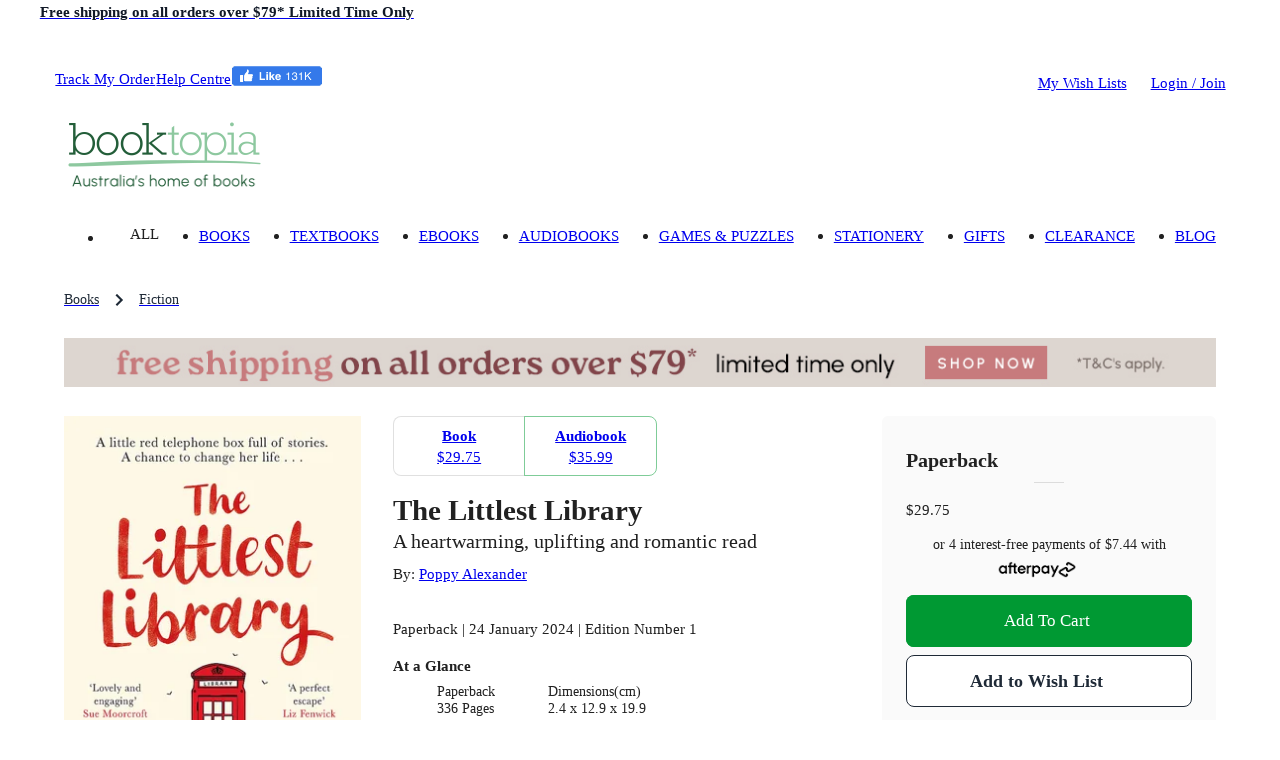

--- FILE ---
content_type: text/html; charset=utf-8
request_url: https://www.booktopia.com.au/the-littlest-library-poppy-alexander/book/9781409196396.html
body_size: 33389
content:
<!DOCTYPE html><html lang="en"><head><meta charSet="utf-8"/><meta name="viewport" content="width=device-width, viewport-fit=cover, initial-scale=1, maximum-scale=1"/><title>The Littlest Library by Poppy Alexander | A heartwarming, uplifting and romantic read | 9781409196396 | Booktopia</title><meta name="description" content="Buy The Littlest Library, A heartwarming, uplifting and romantic read by Poppy Alexander from Booktopia. Get a discounted Paperback from Australia&#x27;s leading online bookstore."/><meta property="og:title" content="The Littlest Library"/><meta property="og:image" content="https://www.booktopia.com.au/covers/big/9781409196396/6066/the-littlest-library.jpg"/><meta property="og:description" content="Buy The Littlest Library, A heartwarming, uplifting and romantic read by Poppy Alexander from Booktopia. Get a discounted Paperback from Australia&#x27;s leading online bookstore."/><meta property="og:type" content="book"/><meta property="og:url" content="https://www.booktopia.com.au/the-littlest-library-poppy-alexander/book/9781409196396.html"/><meta itemProp="name" content="The Littlest Library"/><meta itemProp="description" content="Buy The Littlest Library, A heartwarming, uplifting and romantic read by Poppy Alexander from Booktopia. Get a discounted Paperback from Australia&#x27;s leading online bookstore."/><link rel="canonical" href="https://www.booktopia.com.au/the-littlest-library-poppy-alexander/book/9781409196396.html"/><link rel="preload" href="https://www.booktopia.com.au/covers/big/9781409196396/6066/the-littlest-library.jpg" as="image" fetchpriority="high"/><meta name="next-head-count" content="13"/><meta name="theme-color" content="#009933"/><link rel="shortcut icon" href="https://www.booktopia.com.au/240dae1/favicon.ico"/><meta name="emotion-insertion-point" content=""/><meta name="googlebot" content="index, follow"/><meta name="robots" content="index, follow"/><meta name="verify-v1" content="F64zs4eUjSjTSL0rPUgr9PhYfo83zSq3P5vPZv/82pw="/><meta name="verify-v1" content="KglSvZ6iSpITiVE7VWFSJvDW1Pubrd0s/OJl2JD2VE4="/><meta name="google-site-verification" content="WYJj8GuhTmtMPcGLnWPnypIz5pphLymkgK1b1R2x4kw"/><meta name="y_key" content="c9aade7ff6d13867"/><meta property="fb:app_id" content="116180781751442"/><meta http-equiv="Content-Type" content="text/html; charset=UTF-8"/><meta id="google-signin-client_id" name="google-signin-client_id" content="710731560171-45vinu3acor8dihqkbgoas28pkuhob7c.apps.googleusercontent.com"/><link rel="stylesheet" href="https://cdn1.stamped.io/files/widget.min.css"/><style data-emotion="mui-style-global 0"></style><style data-emotion="mui-style-global 1ogeiyw">html{-webkit-font-smoothing:antialiased;-moz-osx-font-smoothing:grayscale;box-sizing:border-box;-webkit-text-size-adjust:100%;}*,*::before,*::after{box-sizing:inherit;}strong,b{font-weight:700;}body{margin:0;color:rgba(0, 0, 0, 0.87);font-size:1.1rem;line-height:1.5rem;font-family:inherit;font-weight:400;background-color:#fff;}@media print{body{background-color:#fff;}}body::backdrop{background-color:#fff;}html{font-size:14px;}</style><style data-emotion="mui-style 1omee19 1abzdwk 1nzxixi q91jzh 1hx65g7 1qsxih2 1oea2tk 1wxaqej u4p24i 8q25qi 13p8sc6 1v08b07 1qo6el 740hyu 1bhfhbw xk3glb xpr85k 19zjai3 1xvjscb 3mf706 bopwe 1fl7z14 1klc5e2 zafgqi 1k04l28 1kbp4yo g7jnkm 1ee2a9 781q4d hmg5r2 1ak9ift 1jmsxqb r6fh0t pt1gy5 tgrox 1ebnygn 1ngtbwk 1nbf2lb snzs7y 1plnxgp 1cne0jr 1vp96na 1r86hih h2ouy6 vdpkp1 oqr85h 12qnib k008qs ax6ycu 1r482s6 cier7i lijwn 1360vt7 cfla3 j7qwjs 1tosuxh 1dkokju 1mysgh4 ua706 n0vqp9 1rgkcg8 1du8w5y 1ab87kf 1i71svf qfo1m7 1bxqtr2 9gsvmy tc8v21 1sf3xto c4sutr hboir5 8atqhb 1v28ako h3npb 1c05x2 1wbz3t9 1gwuvox lns5sn f0r3cp 1xnox0e 1jlf1tx ny41qg nwedr2 1tc2jmw 10yk9o2 17ehy97 1epbncm yogxo1 1ft1w6v mbvifz 1wk6xui 54ksso 79elbk 1q3gz1c mn3sfz 1166ej9 1qlu0xt qi9i90 ee33ku ow3sib 18npm36 zeh8nu 76554c 1w7r472 1i6d1tv pt151d 1rzgc4h 178yklu 74nma9 hp7yq7 1wggaqf 94v26k 1spi8x3 1n7zoiz 1ukm4vn 6m5cx3 1gp9tbv s6rwg2 17uvr4n 15j76c0 1gq2fdh lk5634 1xhj18k df5n12 vax71z 1r5urp6 6vcaco 1cov2mp 5f19ga 1yt35us 1r2zmt0 1lblh7z">.mui-style-1omee19{height:58px;}.mui-style-1abzdwk{display:-webkit-box;display:-webkit-flex;display:-ms-flexbox;display:flex;-webkit-flex-direction:row;-ms-flex-direction:row;flex-direction:row;-webkit-align-items:center;-webkit-box-align:center;-ms-flex-align:center;align-items:center;}.mui-style-1abzdwk>:not(style)+:not(style){margin:0;margin-left:16px;}.mui-style-1nzxixi{-webkit-user-select:none;-moz-user-select:none;-ms-user-select:none;user-select:none;width:1em;height:1em;overflow:hidden;display:inline-block;text-align:center;-webkit-flex-shrink:0;-ms-flex-negative:0;flex-shrink:0;font-size:1.7142857142857142rem;color:#209648;font-size:1.7rem;}.mui-style-q91jzh{margin:0;font-size:1.1rem;font-weight:600;line-height:1.5rem;font-family:inherit;color:#111927;}@media (min-width:0px){.mui-style-q91jzh{text-align:left;line-height:1.25;}}@media (min-width:600px){.mui-style-q91jzh{text-align:center;}}.mui-style-1hx65g7{-webkit-user-select:none;-moz-user-select:none;-ms-user-select:none;user-select:none;width:1em;height:1em;overflow:hidden;display:inline-block;text-align:center;-webkit-flex-shrink:0;-ms-flex-negative:0;flex-shrink:0;font-size:1.7142857142857142rem;}.mui-style-1qsxih2{width:100%;margin-left:auto;box-sizing:border-box;margin-right:auto;display:block;padding-left:16px;padding-right:16px;}@media (min-width:600px){.mui-style-1qsxih2{padding-left:24px;padding-right:24px;}}@media (min-width:1200px){.mui-style-1qsxih2{max-width:1200px;}}.mui-style-1oea2tk{box-sizing:border-box;display:-webkit-box;display:-webkit-flex;display:-ms-flexbox;display:flex;-webkit-box-flex-wrap:wrap;-webkit-flex-wrap:wrap;-ms-flex-wrap:wrap;flex-wrap:wrap;width:100%;-webkit-flex-direction:row;-ms-flex-direction:row;flex-direction:row;-webkit-align-items:center;-webkit-box-align:center;-ms-flex-align:center;align-items:center;-webkit-box-pack:justify;-webkit-justify-content:space-between;justify-content:space-between;margin-left:-9.6px;margin-right:-9.6px;width:auto;}.mui-style-1wxaqej{box-sizing:border-box;margin:0;-webkit-flex-direction:row;-ms-flex-direction:row;flex-direction:row;}.mui-style-u4p24i{display:-webkit-box;display:-webkit-flex;display:-ms-flexbox;display:flex;-webkit-flex-direction:row;-ms-flex-direction:row;flex-direction:row;-webkit-align-items:center;-webkit-box-align:center;-ms-flex-align:center;align-items:center;}.mui-style-8q25qi{margin:0;-webkit-flex-shrink:0;-ms-flex-negative:0;flex-shrink:0;border-width:0;border-style:solid;border-color:rgba(0, 0, 0, 0.12);border-bottom-width:0;height:auto;border-right-width:thin;-webkit-align-self:stretch;-ms-flex-item-align:stretch;align-self:stretch;margin-top:20px;margin-bottom:20px;border-color:#fff;}.mui-style-13p8sc6{box-sizing:border-box;display:-webkit-box;display:-webkit-flex;display:-ms-flexbox;display:flex;-webkit-box-flex-wrap:wrap;-webkit-flex-wrap:wrap;-ms-flex-wrap:wrap;flex-wrap:wrap;width:100%;-webkit-flex-direction:row;-ms-flex-direction:row;flex-direction:row;width:calc(100% + 24px);margin-left:-24px;-webkit-box-pack:justify;-webkit-justify-content:space-between;justify-content:space-between;-webkit-align-items:center;-webkit-box-align:center;-ms-flex-align:center;align-items:center;padding-top:24px;padding-bottom:16px;-webkit-box-flex-wrap:nowrap;-webkit-flex-wrap:nowrap;-ms-flex-wrap:nowrap;flex-wrap:nowrap;}.mui-style-13p8sc6>.MuiGrid-item{padding-left:24px;}.mui-style-1v08b07{box-sizing:border-box;display:-webkit-box;display:-webkit-flex;display:-ms-flexbox;display:flex;-webkit-box-flex-wrap:wrap;-webkit-flex-wrap:wrap;-ms-flex-wrap:wrap;flex-wrap:wrap;width:100%;-webkit-flex-direction:row;-ms-flex-direction:row;flex-direction:row;width:calc(100% + 24px);margin-left:-24px;-webkit-align-items:center;-webkit-box-align:center;-ms-flex-align:center;align-items:center;-webkit-box-flex-wrap:nowrap;-webkit-flex-wrap:nowrap;-ms-flex-wrap:nowrap;flex-wrap:nowrap;}.mui-style-1v08b07>.MuiGrid-item{padding-left:24px;}.mui-style-1qo6el{box-sizing:border-box;margin:0;-webkit-flex-direction:row;-ms-flex-direction:row;flex-direction:row;}@media (min-width:1200px){.mui-style-1qo6el{padding-right:24px;}}@media (min-width:1536px){.mui-style-1qo6el{padding-right:32px;}}.mui-style-740hyu{display:-webkit-box;display:-webkit-flex;display:-ms-flexbox;display:flex;-webkit-flex-direction:row;-ms-flex-direction:row;flex-direction:row;-webkit-box-pack:justify;-webkit-justify-content:space-between;justify-content:space-between;-webkit-align-items:end;-webkit-box-align:end;-ms-flex-align:end;align-items:end;width:auto;}.mui-style-1bhfhbw{display:-webkit-box;display:-webkit-flex;display:-ms-flexbox;display:flex;-webkit-flex-direction:row;-ms-flex-direction:row;flex-direction:row;-webkit-align-items:center;-webkit-box-align:center;-ms-flex-align:center;align-items:center;height:15.4px;}.mui-style-xk3glb{-webkit-user-select:none;-moz-user-select:none;-ms-user-select:none;user-select:none;width:1em;height:1em;overflow:hidden;display:inline-block;text-align:center;-webkit-flex-shrink:0;-ms-flex-negative:0;flex-shrink:0;font-size:1.7142857142857142rem;font-size:1.4rem;margin-right:6px;}.mui-style-xpr85k{margin:0;font-size:1.1rem;line-height:1.5rem;font-family:inherit;font-weight:400;color:rgba(0, 0, 0, 0.6);padding-top:22px;padding-bottom:22px;}.mui-style-xpr85k .MuiButtonBase-root{padding-top:4px;padding-bottom:4px;}.mui-style-19zjai3{display:-webkit-box;display:-webkit-flex;display:-ms-flexbox;display:flex;-webkit-box-flex-wrap:wrap;-webkit-flex-wrap:wrap;-ms-flex-wrap:wrap;flex-wrap:wrap;-webkit-align-items:center;-webkit-box-align:center;-ms-flex-align:center;align-items:center;padding:0;margin:0;list-style:none;display:-webkit-box;overflow-x:auto;-webkit-box-flex-wrap:inherit;-webkit-flex-wrap:inherit;-ms-flex-wrap:inherit;flex-wrap:inherit;height:32px;}.mui-style-1xvjscb{margin:0;font-size:1.1rem;line-height:1.5rem;font-family:inherit;font-weight:400;color:#1f2a37;font-size:1rem;}.mui-style-1xvjscb:hover{color:#009933;}.mui-style-3mf706{display:-webkit-box;display:-webkit-flex;display:-ms-flexbox;display:flex;-webkit-user-select:none;-moz-user-select:none;-ms-user-select:none;user-select:none;margin-left:8px;margin-right:8px;}.mui-style-bopwe{-webkit-user-select:none;-moz-user-select:none;-ms-user-select:none;user-select:none;width:1em;height:1em;display:inline-block;fill:currentColor;-webkit-flex-shrink:0;-ms-flex-negative:0;flex-shrink:0;-webkit-transition:fill 200ms cubic-bezier(0.4, 0, 0.2, 1) 0ms;transition:fill 200ms cubic-bezier(0.4, 0, 0.2, 1) 0ms;font-size:1.7142857142857142rem;color:#1f2a37;}@media (min-width:0px){.mui-style-1fl7z14{margin-left:-16px;margin-right:-16px;margin-bottom:0px;}}@media (min-width:600px){.mui-style-1fl7z14{margin-left:-24px;margin-right:-24px;}}@media (min-width:900px){.mui-style-1fl7z14{margin-left:0px;margin-right:0px;}}@media (min-width:1200px){.mui-style-1fl7z14{margin-bottom:24px;}}.mui-style-1klc5e2{display:-webkit-inline-box;display:-webkit-inline-flex;display:-ms-inline-flexbox;display:inline-flex;-webkit-align-items:center;-webkit-box-align:center;-ms-flex-align:center;align-items:center;-webkit-box-pack:center;-ms-flex-pack:center;-webkit-justify-content:center;justify-content:center;position:relative;box-sizing:border-box;-webkit-tap-highlight-color:transparent;background-color:transparent;outline:0;border:0;margin:0;border-radius:0;padding:0;cursor:pointer;-webkit-user-select:none;-moz-user-select:none;-ms-user-select:none;user-select:none;vertical-align:middle;-moz-appearance:none;-webkit-appearance:none;-webkit-text-decoration:none;text-decoration:none;color:inherit;display:block;margin-left:auto;margin-right:auto;}.mui-style-1klc5e2::-moz-focus-inner{border-style:none;}.mui-style-1klc5e2.Mui-disabled{pointer-events:none;cursor:default;}@media print{.mui-style-1klc5e2{-webkit-print-color-adjust:exact;color-adjust:exact;}}@media (min-width:0px){.mui-style-1klc5e2{margin-bottom:16px;}}@media (min-width:600px){.mui-style-1klc5e2{margin-bottom:0px;}}.mui-style-zafgqi{box-sizing:border-box;display:-webkit-box;display:-webkit-flex;display:-ms-flexbox;display:flex;-webkit-box-flex-wrap:wrap;-webkit-flex-wrap:wrap;-ms-flex-wrap:wrap;flex-wrap:wrap;width:100%;-webkit-flex-direction:row;-ms-flex-direction:row;flex-direction:row;}@media (min-width:900px){.mui-style-zafgqi{margin-top:-32px;}.mui-style-zafgqi>.MuiGrid-item{padding-top:32px;}}@media (min-width:900px){.mui-style-zafgqi{width:calc(100% + 32px);margin-left:-32px;}.mui-style-zafgqi>.MuiGrid-item{padding-left:32px;}}.mui-style-1k04l28{box-sizing:border-box;margin:0;-webkit-flex-direction:row;-ms-flex-direction:row;flex-direction:row;-webkit-flex-basis:100%;-ms-flex-preferred-size:100%;flex-basis:100%;-webkit-box-flex:0;-webkit-flex-grow:0;-ms-flex-positive:0;flex-grow:0;max-width:100%;}@media (min-width:600px){.mui-style-1k04l28{-webkit-flex-basis:100%;-ms-flex-preferred-size:100%;flex-basis:100%;-webkit-box-flex:0;-webkit-flex-grow:0;-ms-flex-positive:0;flex-grow:0;max-width:100%;}}@media (min-width:900px){.mui-style-1k04l28{-webkit-flex-basis:27.777778%;-ms-flex-preferred-size:27.777778%;flex-basis:27.777778%;-webkit-box-flex:0;-webkit-flex-grow:0;-ms-flex-positive:0;flex-grow:0;max-width:27.777778%;}}@media (min-width:1200px){.mui-style-1k04l28{-webkit-flex-basis:27.777778%;-ms-flex-preferred-size:27.777778%;flex-basis:27.777778%;-webkit-box-flex:0;-webkit-flex-grow:0;-ms-flex-positive:0;flex-grow:0;max-width:27.777778%;}}@media (min-width:1536px){.mui-style-1k04l28{-webkit-flex-basis:27.777778%;-ms-flex-preferred-size:27.777778%;flex-basis:27.777778%;-webkit-box-flex:0;-webkit-flex-grow:0;-ms-flex-positive:0;flex-grow:0;max-width:27.777778%;}}.mui-style-1kbp4yo{margin-bottom:16px;position:relative;}.mui-style-g7jnkm img{height:initial!important;display:block;position:relative!important;}.mui-style-1ee2a9{-webkit-user-select:none;-moz-user-select:none;-ms-user-select:none;user-select:none;width:1em;height:1em;overflow:hidden;display:inline-block;text-align:center;-webkit-flex-shrink:0;-ms-flex-negative:0;flex-shrink:0;font-size:1.7142857142857142rem;font-size:40px;color:#fff;}.mui-style-781q4d{box-sizing:border-box;margin:0;-webkit-flex-direction:row;-ms-flex-direction:row;flex-direction:row;-webkit-flex-basis:100%;-ms-flex-preferred-size:100%;flex-basis:100%;-webkit-box-flex:0;-webkit-flex-grow:0;-ms-flex-positive:0;flex-grow:0;max-width:100%;}@media (min-width:600px){.mui-style-781q4d{-webkit-flex-basis:100%;-ms-flex-preferred-size:100%;flex-basis:100%;-webkit-box-flex:0;-webkit-flex-grow:0;-ms-flex-positive:0;flex-grow:0;max-width:100%;}}@media (min-width:900px){.mui-style-781q4d{-webkit-flex-basis:72.222222%;-ms-flex-preferred-size:72.222222%;flex-basis:72.222222%;-webkit-box-flex:0;-webkit-flex-grow:0;-ms-flex-positive:0;flex-grow:0;max-width:72.222222%;}}@media (min-width:1200px){.mui-style-781q4d{-webkit-flex-basis:72.222222%;-ms-flex-preferred-size:72.222222%;flex-basis:72.222222%;-webkit-box-flex:0;-webkit-flex-grow:0;-ms-flex-positive:0;flex-grow:0;max-width:72.222222%;}}@media (min-width:1536px){.mui-style-781q4d{-webkit-flex-basis:72.222222%;-ms-flex-preferred-size:72.222222%;flex-basis:72.222222%;-webkit-box-flex:0;-webkit-flex-grow:0;-ms-flex-positive:0;flex-grow:0;max-width:72.222222%;}}.mui-style-hmg5r2{box-sizing:border-box;display:-webkit-box;display:-webkit-flex;display:-ms-flexbox;display:flex;-webkit-box-flex-wrap:wrap;-webkit-flex-wrap:wrap;-ms-flex-wrap:wrap;flex-wrap:wrap;width:100%;-webkit-flex-direction:row;-ms-flex-direction:row;flex-direction:row;margin-top:-16px;width:calc(100% + 16px);margin-left:-16px;position:relative;}.mui-style-hmg5r2>.MuiGrid-item{padding-top:16px;}.mui-style-hmg5r2>.MuiGrid-item{padding-left:16px;}.mui-style-1ak9ift{box-sizing:border-box;margin:0;-webkit-flex-direction:row;-ms-flex-direction:row;flex-direction:row;-webkit-flex-basis:100%;-ms-flex-preferred-size:100%;flex-basis:100%;-webkit-box-flex:0;-webkit-flex-grow:0;-ms-flex-positive:0;flex-grow:0;max-width:100%;}@media (min-width:600px){.mui-style-1ak9ift{-webkit-flex-basis:100%;-ms-flex-preferred-size:100%;flex-basis:100%;-webkit-box-flex:0;-webkit-flex-grow:0;-ms-flex-positive:0;flex-grow:0;max-width:100%;}}@media (min-width:900px){.mui-style-1ak9ift{-webkit-flex-basis:58.333333%;-ms-flex-preferred-size:58.333333%;flex-basis:58.333333%;-webkit-box-flex:0;-webkit-flex-grow:0;-ms-flex-positive:0;flex-grow:0;max-width:58.333333%;}}@media (min-width:1200px){.mui-style-1ak9ift{-webkit-flex-basis:58.333333%;-ms-flex-preferred-size:58.333333%;flex-basis:58.333333%;-webkit-box-flex:0;-webkit-flex-grow:0;-ms-flex-positive:0;flex-grow:0;max-width:58.333333%;}}@media (min-width:1536px){.mui-style-1ak9ift{-webkit-flex-basis:58.333333%;-ms-flex-preferred-size:58.333333%;flex-basis:58.333333%;-webkit-box-flex:0;-webkit-flex-grow:0;-ms-flex-positive:0;flex-grow:0;max-width:58.333333%;}}.mui-style-1jmsxqb{display:-webkit-inline-box;display:-webkit-inline-flex;display:-ms-inline-flexbox;display:inline-flex;border-radius:6px;width:100%;margin-top:0px;margin-bottom:16px;}.mui-style-1jmsxqb .MuiButtonGroup-grouped{min-width:40px;}.mui-style-1jmsxqb .MuiButtonGroup-grouped:not(:first-of-type){border-top-left-radius:0;border-bottom-left-radius:0;margin-left:-1px;}.mui-style-1jmsxqb .MuiButtonGroup-grouped:not(:last-of-type){border-top-right-radius:0;border-bottom-right-radius:0;border-right-color:transparent;}.mui-style-1jmsxqb .MuiButtonGroup-grouped:not(:last-of-type):hover{border-right-color:currentColor;}.mui-style-r6fh0t{display:-webkit-inline-box;display:-webkit-inline-flex;display:-ms-inline-flexbox;display:inline-flex;-webkit-align-items:center;-webkit-box-align:center;-ms-flex-align:center;align-items:center;-webkit-box-pack:center;-ms-flex-pack:center;-webkit-justify-content:center;justify-content:center;position:relative;box-sizing:border-box;-webkit-tap-highlight-color:transparent;background-color:transparent;outline:0;border:0;margin:0;border-radius:0;padding:0;cursor:pointer;-webkit-user-select:none;-moz-user-select:none;-ms-user-select:none;user-select:none;vertical-align:middle;-moz-appearance:none;-webkit-appearance:none;-webkit-text-decoration:none;text-decoration:none;color:inherit;font-family:inherit;font-weight:500;font-size:1.0714285714285714rem;line-height:1.75;text-transform:uppercase;min-width:64px;padding:7px 21px;border-radius:6px;-webkit-transition:background-color 250ms cubic-bezier(0.4, 0, 0.2, 1) 0ms,box-shadow 250ms cubic-bezier(0.4, 0, 0.2, 1) 0ms,border-color 250ms cubic-bezier(0.4, 0, 0.2, 1) 0ms,color 250ms cubic-bezier(0.4, 0, 0.2, 1) 0ms;transition:background-color 250ms cubic-bezier(0.4, 0, 0.2, 1) 0ms,box-shadow 250ms cubic-bezier(0.4, 0, 0.2, 1) 0ms,border-color 250ms cubic-bezier(0.4, 0, 0.2, 1) 0ms,color 250ms cubic-bezier(0.4, 0, 0.2, 1) 0ms;border:1px solid rgba(0, 153, 51, 0.5);color:#009933;width:100%;color:#fff;box-shadow:none;position:relative;overflow:hidden;z-index:1;text-transform:capitalize;padding:10px 18px;font-size:1.1rem;line-height:24px;padding:9px 18px;color:#009933;border-radius:8px;padding:12px 20px;font-size:1.2rem;line-height:28px;padding:11px 20px;padding:0px;max-width:28%;}.mui-style-r6fh0t::-moz-focus-inner{border-style:none;}.mui-style-r6fh0t.Mui-disabled{pointer-events:none;cursor:default;}@media print{.mui-style-r6fh0t{-webkit-print-color-adjust:exact;color-adjust:exact;}}.mui-style-r6fh0t:hover{-webkit-text-decoration:none;text-decoration:none;background-color:rgba(0, 153, 51, 0.04);border:1px solid #009933;}@media (hover: none){.mui-style-r6fh0t:hover{background-color:transparent;}}.mui-style-r6fh0t.Mui-disabled{color:rgba(0, 0, 0, 0.26);border:1px solid rgba(0, 0, 0, 0.12);}.mui-style-r6fh0t:before{content:"";position:absolute;bottom:0;left:0;width:0;height:100%;-webkit-transition:all .3s;transition:all .3s;z-index:-1;}@media (max-width:899.95px){.mui-style-r6fh0t:before{-webkit-transition:none;transition:none;}}.mui-style-r6fh0t:before{background-color:#009933;}.mui-style-r6fh0t:hover{color:#fff;box-shadow:none;}.mui-style-r6fh0t:hover:before{width:100%;}.mui-style-r6fh0t.outlined-grey{border-color:#1f2a37;color:#1f2a37;}.mui-style-r6fh0t.outlined-grey:before{background-color:#f5f5f5;}.mui-style-r6fh0t.outlined-grey:hover{color:#1f2a37;border-color:#1f2a37;}.mui-style-pt1gy5{margin:0;font-size:1.1rem;line-height:1.5rem;font-family:inherit;font-weight:400;font-weight:600;}.mui-style-tgrox{margin:0;font-size:1.1rem;line-height:1.5rem;font-family:inherit;font-weight:400;}.mui-style-1ebnygn{padding-bottom:16px;}.mui-style-1ngtbwk{margin:0;font-size:2.1rem;font-weight:600;line-height:2.7rem;font-family:inherit;}.mui-style-1nbf2lb{margin:0;font-size:1.4rem;font-weight:600;line-height:1.875rem;font-family:inherit;font-weight:500;}.mui-style-snzs7y{margin:0;font-size:1.1rem;line-height:1.5rem;font-family:inherit;font-weight:400;}@media (min-width:900px){.mui-style-snzs7y{margin-top:8px;margin-bottom:8px;}}.mui-style-1plnxgp{margin:0;font-size:1.1rem;line-height:1.5rem;font-family:inherit;font-weight:400;}.mui-style-1plnxgp:hover{-webkit-text-decoration:underline;text-decoration:underline;}.mui-style-1cne0jr{margin-bottom:4px;display:inline-block;min-height:17px;}.mui-style-1vp96na{margin:0;font-family:inherit;font-weight:inherit;font-size:inherit;line-height:inherit;letter-spacing:inherit;color:#009933;-webkit-text-decoration:underline;text-decoration:underline;text-decoration-color:rgba(0, 153, 51, 0.4);display:none;margin-left:8px;margin-bottom:4px;}.mui-style-1vp96na:hover{text-decoration-color:inherit;}@media (min-width:0px){.mui-style-1r86hih{margin-bottom:8px;}}@media (min-width:900px){.mui-style-1r86hih{margin-bottom:0px;}}@media (min-width:900px){.mui-style-1r86hih .detail-label{font-weight:600;}}@media (min-width:0px){.mui-style-1r86hih .MuiTypography-root{font-size:1rem;line-height:1.25rem;}}@media (min-width:900px){.mui-style-1r86hih .MuiTypography-root{font-size:1.1rem;line-height:1.5rem;}}.mui-style-h2ouy6{margin:0;font-size:1.1rem;font-weight:600;line-height:1.5rem;font-family:inherit;margin-bottom:0.35em;}.mui-style-vdpkp1{overflow:hidden;min-height:48px;-webkit-overflow-scrolling:touch;display:-webkit-box;display:-webkit-flex;display:-ms-flexbox;display:flex;position:relative;}.mui-style-vdpkp1 .MuiTabs-indicator{display:none;}.mui-style-oqr85h{overflow-x:auto;overflow-y:hidden;scrollbar-width:none;}.mui-style-oqr85h::-webkit-scrollbar{display:none;}.mui-style-12qnib{position:relative;display:inline-block;-webkit-flex:1 1 auto;-ms-flex:1 1 auto;flex:1 1 auto;white-space:nowrap;scrollbar-width:none;overflow-x:auto;overflow-y:hidden;}.mui-style-12qnib::-webkit-scrollbar{display:none;}.mui-style-k008qs{display:-webkit-box;display:-webkit-flex;display:-ms-flexbox;display:flex;}.mui-style-ax6ycu{display:-webkit-inline-box;display:-webkit-inline-flex;display:-ms-inline-flexbox;display:inline-flex;-webkit-align-items:center;-webkit-box-align:center;-ms-flex-align:center;align-items:center;-webkit-box-pack:center;-ms-flex-pack:center;-webkit-justify-content:center;justify-content:center;position:relative;box-sizing:border-box;-webkit-tap-highlight-color:transparent;background-color:transparent;outline:0;border:0;margin:0;border-radius:0;padding:0;cursor:pointer;-webkit-user-select:none;-moz-user-select:none;-ms-user-select:none;user-select:none;vertical-align:middle;-moz-appearance:none;-webkit-appearance:none;-webkit-text-decoration:none;text-decoration:none;color:inherit;font-family:inherit;font-weight:500;font-size:1rem;line-height:1.25;text-transform:uppercase;max-width:360px;min-width:90px;position:relative;min-height:72px;-webkit-flex-shrink:0;-ms-flex-negative:0;flex-shrink:0;padding:12px 16px;overflow:hidden;white-space:normal;text-align:center;-webkit-flex-direction:row;-ms-flex-direction:row;flex-direction:row;padding-top:9px;padding-bottom:9px;color:inherit;opacity:0.6;padding:0px;margin-right:8px;text-transform:unset;cursor:initial;opacity:1;font-weight:unset;text-align:left;min-height:unset;}.mui-style-ax6ycu::-moz-focus-inner{border-style:none;}.mui-style-ax6ycu.Mui-disabled{pointer-events:none;cursor:default;}@media print{.mui-style-ax6ycu{-webkit-print-color-adjust:exact;color-adjust:exact;}}.mui-style-ax6ycu>.MuiTab-iconWrapper{margin-right:8px;}.mui-style-ax6ycu.Mui-selected{opacity:1;}.mui-style-ax6ycu.Mui-disabled{opacity:0.38;}.mui-style-ax6ycu .MuiTab-iconWrapper{font-size:2.6rem;}.mui-style-1r482s6{box-sizing:border-box;margin:0;-webkit-flex-direction:row;-ms-flex-direction:row;flex-direction:row;-webkit-flex-basis:100%;-ms-flex-preferred-size:100%;flex-basis:100%;-webkit-box-flex:0;-webkit-flex-grow:0;-ms-flex-positive:0;flex-grow:0;max-width:100%;}@media (min-width:600px){.mui-style-1r482s6{-webkit-flex-basis:100%;-ms-flex-preferred-size:100%;flex-basis:100%;-webkit-box-flex:0;-webkit-flex-grow:0;-ms-flex-positive:0;flex-grow:0;max-width:100%;}}@media (min-width:900px){.mui-style-1r482s6{-webkit-flex-basis:41.666667%;-ms-flex-preferred-size:41.666667%;flex-basis:41.666667%;-webkit-box-flex:0;-webkit-flex-grow:0;-ms-flex-positive:0;flex-grow:0;max-width:41.666667%;}}@media (min-width:1200px){.mui-style-1r482s6{-webkit-flex-basis:41.666667%;-ms-flex-preferred-size:41.666667%;flex-basis:41.666667%;-webkit-box-flex:0;-webkit-flex-grow:0;-ms-flex-positive:0;flex-grow:0;max-width:41.666667%;}}@media (min-width:1536px){.mui-style-1r482s6{-webkit-flex-basis:41.666667%;-ms-flex-preferred-size:41.666667%;flex-basis:41.666667%;-webkit-box-flex:0;-webkit-flex-grow:0;-ms-flex-positive:0;flex-grow:0;max-width:41.666667%;}}.mui-style-cier7i{background-color:#fff;color:rgba(0, 0, 0, 0.87);-webkit-transition:box-shadow 300ms cubic-bezier(0.4, 0, 0.2, 1) 0ms;transition:box-shadow 300ms cubic-bezier(0.4, 0, 0.2, 1) 0ms;border-radius:6px;box-shadow:none;background:#fafafa;padding-top:32px;padding-bottom:32px;padding-left:24px;padding-right:24px;}.mui-style-lijwn{margin:0;font-size:1.4rem;font-weight:600;line-height:1.875rem;font-family:inherit;}.mui-style-1360vt7{margin:0;-webkit-flex-shrink:0;-ms-flex-negative:0;flex-shrink:0;border-width:0;border-style:solid;border-color:rgba(0, 0, 0, 0.12);border-bottom-width:thin;margin-left:16px;margin-right:16px;margin-top:8px;margin-bottom:16px;margin-left:auto;margin-right:auto;width:30px;}.mui-style-cfla3{display:-webkit-box;display:-webkit-flex;display:-ms-flexbox;display:flex;-webkit-flex-direction:row;-ms-flex-direction:row;flex-direction:row;position:relative;width:100%;margin-bottom:16px;-webkit-align-items:flex-end;-webkit-box-align:flex-end;-ms-flex-align:flex-end;align-items:flex-end;}.mui-style-j7qwjs{display:-webkit-box;display:-webkit-flex;display:-ms-flexbox;display:flex;-webkit-flex-direction:column;-ms-flex-direction:column;flex-direction:column;}.mui-style-1tosuxh{width:100%;text-align:center;margin-bottom:16px;margin-top:16px;}.mui-style-1dkokju{margin:0;font-size:1rem;line-height:1.25rem;font-family:inherit;font-weight:400;margin-bottom:3.2px;}.mui-style-1mysgh4{margin:0;font-size:1rem;line-height:1.25rem;font-family:inherit;font-weight:400;}.mui-style-ua706{margin:0;font-family:inherit;font-weight:inherit;font-size:inherit;line-height:inherit;letter-spacing:inherit;color:inherit;-webkit-text-decoration:underline;text-decoration:underline;position:relative;-webkit-tap-highlight-color:transparent;background-color:transparent;outline:0;border:0;margin:0;border-radius:0;padding:0;cursor:pointer;-webkit-user-select:none;-moz-user-select:none;-ms-user-select:none;user-select:none;vertical-align:middle;-moz-appearance:none;-webkit-appearance:none;color:inherit;-webkit-text-decoration:unset;text-decoration:unset;}.mui-style-ua706:hover{text-decoration-color:inherit;}.mui-style-ua706::-moz-focus-inner{border-style:none;}.mui-style-ua706.Mui-focusVisible{outline:auto;}.mui-style-n0vqp9{-webkit-user-select:none;-moz-user-select:none;-ms-user-select:none;user-select:none;width:1em;height:1em;overflow:hidden;display:inline-block;text-align:center;-webkit-flex-shrink:0;-ms-flex-negative:0;flex-shrink:0;font-size:1.4285714285714286rem;margin-left:4.8px;}.mui-style-1rgkcg8{display:-webkit-box;display:-webkit-flex;display:-ms-flexbox;display:flex;-webkit-flex-direction:column;-ms-flex-direction:column;flex-direction:column;margin-bottom:16px;-webkit-box-flex-wrap:nowrap;-webkit-flex-wrap:nowrap;-ms-flex-wrap:nowrap;flex-wrap:nowrap;}@media (min-width:0px){.mui-style-1rgkcg8{-webkit-flex-direction:row;-ms-flex-direction:row;flex-direction:row;}.mui-style-1rgkcg8>:not(style)+:not(style){margin:0;margin-left:8px;}}@media (min-width:900px){.mui-style-1rgkcg8{-webkit-flex-direction:column;-ms-flex-direction:column;flex-direction:column;}.mui-style-1rgkcg8>:not(style)+:not(style){margin:0;margin-top:8px;}}.mui-style-1du8w5y{display:-webkit-inline-box;display:-webkit-inline-flex;display:-ms-inline-flexbox;display:inline-flex;-webkit-align-items:center;-webkit-box-align:center;-ms-flex-align:center;align-items:center;-webkit-box-pack:center;-ms-flex-pack:center;-webkit-justify-content:center;justify-content:center;position:relative;box-sizing:border-box;-webkit-tap-highlight-color:transparent;background-color:transparent;outline:0;border:0;margin:0;border-radius:0;padding:0;cursor:pointer;-webkit-user-select:none;-moz-user-select:none;-ms-user-select:none;user-select:none;vertical-align:middle;-moz-appearance:none;-webkit-appearance:none;-webkit-text-decoration:none;text-decoration:none;color:inherit;font-family:inherit;font-weight:500;font-size:1.0714285714285714rem;line-height:1.75;text-transform:uppercase;min-width:64px;padding:8px 22px;border-radius:6px;-webkit-transition:background-color 250ms cubic-bezier(0.4, 0, 0.2, 1) 0ms,box-shadow 250ms cubic-bezier(0.4, 0, 0.2, 1) 0ms,border-color 250ms cubic-bezier(0.4, 0, 0.2, 1) 0ms,color 250ms cubic-bezier(0.4, 0, 0.2, 1) 0ms;transition:background-color 250ms cubic-bezier(0.4, 0, 0.2, 1) 0ms,box-shadow 250ms cubic-bezier(0.4, 0, 0.2, 1) 0ms,border-color 250ms cubic-bezier(0.4, 0, 0.2, 1) 0ms,color 250ms cubic-bezier(0.4, 0, 0.2, 1) 0ms;color:#9EE8AB;background-color:#009933;box-shadow:0px 3px 1px -2px rgba(0,0,0,0.2),0px 2px 2px 0px rgba(0,0,0,0.14),0px 1px 5px 0px rgba(0,0,0,0.12);width:100%;color:#fff;box-shadow:none;position:relative;overflow:hidden;z-index:1;text-transform:capitalize;padding:10px 18px;font-size:1.1rem;line-height:24px;border-radius:8px;padding:12px 20px;font-size:1.2rem;line-height:28px;white-space:nowrap;}.mui-style-1du8w5y::-moz-focus-inner{border-style:none;}.mui-style-1du8w5y.Mui-disabled{pointer-events:none;cursor:default;}@media print{.mui-style-1du8w5y{-webkit-print-color-adjust:exact;color-adjust:exact;}}.mui-style-1du8w5y:hover{-webkit-text-decoration:none;text-decoration:none;background-color:rgb(0, 107, 35);box-shadow:0px 2px 4px -1px rgba(0,0,0,0.2),0px 4px 5px 0px rgba(0,0,0,0.14),0px 1px 10px 0px rgba(0,0,0,0.12);}@media (hover: none){.mui-style-1du8w5y:hover{background-color:#009933;}}.mui-style-1du8w5y:active{box-shadow:0px 5px 5px -3px rgba(0,0,0,0.2),0px 8px 10px 1px rgba(0,0,0,0.14),0px 3px 14px 2px rgba(0,0,0,0.12);}.mui-style-1du8w5y.Mui-focusVisible{box-shadow:0px 3px 5px -1px rgba(0,0,0,0.2),0px 6px 10px 0px rgba(0,0,0,0.14),0px 1px 18px 0px rgba(0,0,0,0.12);}.mui-style-1du8w5y.Mui-disabled{color:rgba(0, 0, 0, 0.26);box-shadow:none;background-color:rgba(0, 0, 0, 0.12);}.mui-style-1du8w5y:before{content:"";position:absolute;bottom:0;left:0;width:0;height:100%;-webkit-transition:all .3s;transition:all .3s;z-index:-1;}@media (max-width:899.95px){.mui-style-1du8w5y:before{-webkit-transition:none;transition:none;}}.mui-style-1du8w5y:after{content:"";position:absolute;bottom:0;left:0;width:100%;height:100%;background-color:#009933;z-index:-2;}.mui-style-1du8w5y:before{background-color:rgb(0, 107, 35);}.mui-style-1du8w5y:hover{color:#fff;box-shadow:none;}.mui-style-1du8w5y:hover:before{width:100%;}.mui-style-1du8w5y .MuiLoadingButton-startIconLoadingStart,.mui-style-1du8w5y .MuiLoadingButton-endIconLoadingEnd{-webkit-transition:opacity 250ms cubic-bezier(0.4, 0, 0.2, 1) 0ms;transition:opacity 250ms cubic-bezier(0.4, 0, 0.2, 1) 0ms;opacity:0;margin-left:-8px;}.mui-style-1du8w5y .MuiLoadingButton-loading{color:rgb(255 255 255 / 90%);opacity:0.5;}.mui-style-1du8w5y .MuiLoadingButton-loadingIndicator{color:rgb(255 255 255 / 90%);}.mui-style-1du8w5y .MuiLoadingButton-loadingIndicatorCenter+span{color:rgb(0 0 0 / 0%);}.mui-style-1du8w5y.loading-link{padding:0;}.mui-style-1du8w5y.loading-link:hover{background-color:transparent;}.mui-style-1du8w5y.loading-link .MuiLoadingButton-loadingIndicator{color:#1f2a37;}.mui-style-1du8w5y.MuiLoadingButton-loading{color:rgb(255 255 255 / 90%);opacity:0.5;}.mui-style-1du8w5y .MuiLoadingButton-loadingIndicator{color:rgb(255 255 255 / 90%);}.mui-style-1du8w5y .MuiLoadingButton-loadingIndicatorCenter+span{color:rgb(0 0 0 / 0%);}.mui-style-1ab87kf{display:inherit;margin-right:-4px;margin-left:8px;}.mui-style-1ab87kf>*:nth-of-type(1){font-size:22px;}.mui-style-1i71svf{display:-webkit-inline-box;display:-webkit-inline-flex;display:-ms-inline-flexbox;display:inline-flex;-webkit-align-items:center;-webkit-box-align:center;-ms-flex-align:center;align-items:center;-webkit-box-pack:center;-ms-flex-pack:center;-webkit-justify-content:center;justify-content:center;position:relative;box-sizing:border-box;-webkit-tap-highlight-color:transparent;background-color:transparent;outline:0;border:0;margin:0;border-radius:0;padding:0;cursor:pointer;-webkit-user-select:none;-moz-user-select:none;-ms-user-select:none;user-select:none;vertical-align:middle;-moz-appearance:none;-webkit-appearance:none;-webkit-text-decoration:none;text-decoration:none;color:inherit;font-family:inherit;font-weight:500;font-size:1.0714285714285714rem;line-height:1.75;text-transform:uppercase;min-width:64px;padding:7px 21px;border-radius:6px;-webkit-transition:background-color 250ms cubic-bezier(0.4, 0, 0.2, 1) 0ms,box-shadow 250ms cubic-bezier(0.4, 0, 0.2, 1) 0ms,border-color 250ms cubic-bezier(0.4, 0, 0.2, 1) 0ms,color 250ms cubic-bezier(0.4, 0, 0.2, 1) 0ms;transition:background-color 250ms cubic-bezier(0.4, 0, 0.2, 1) 0ms,box-shadow 250ms cubic-bezier(0.4, 0, 0.2, 1) 0ms,border-color 250ms cubic-bezier(0.4, 0, 0.2, 1) 0ms,color 250ms cubic-bezier(0.4, 0, 0.2, 1) 0ms;border:1px solid rgba(0, 153, 51, 0.5);color:#009933;width:100%;color:#fff;box-shadow:none;position:relative;overflow:hidden;z-index:1;text-transform:capitalize;padding:10px 18px;font-size:1.1rem;line-height:24px;padding:9px 18px;color:#009933;border-radius:8px;padding:12px 20px;font-size:1.2rem;line-height:28px;padding:11px 20px;font-weight:600;font-size:1.3rem;white-space:nowrap;text-transform:none;color:#1f2a37;border-color:#1f2a37;background-color:#FFF;}.mui-style-1i71svf::-moz-focus-inner{border-style:none;}.mui-style-1i71svf.Mui-disabled{pointer-events:none;cursor:default;}@media print{.mui-style-1i71svf{-webkit-print-color-adjust:exact;color-adjust:exact;}}.mui-style-1i71svf:hover{-webkit-text-decoration:none;text-decoration:none;background-color:rgba(0, 153, 51, 0.04);border:1px solid #009933;}@media (hover: none){.mui-style-1i71svf:hover{background-color:transparent;}}.mui-style-1i71svf.Mui-disabled{color:rgba(0, 0, 0, 0.26);border:1px solid rgba(0, 0, 0, 0.12);}.mui-style-1i71svf:before{content:"";position:absolute;bottom:0;left:0;width:0;height:100%;-webkit-transition:all .3s;transition:all .3s;z-index:-1;}@media (max-width:899.95px){.mui-style-1i71svf:before{-webkit-transition:none;transition:none;}}.mui-style-1i71svf:before{background-color:#009933;}.mui-style-1i71svf:hover{color:#fff;box-shadow:none;}.mui-style-1i71svf:hover:before{width:100%;}.mui-style-1i71svf.outlined-grey{border-color:#1f2a37;color:#1f2a37;}.mui-style-1i71svf.outlined-grey:before{background-color:#f5f5f5;}.mui-style-1i71svf.outlined-grey:hover{color:#1f2a37;border-color:#1f2a37;}.mui-style-1i71svf .MuiButton-endIcon .MuiIcon-root{font-weight:600;}.mui-style-qfo1m7{margin-top:24px;}@media (min-width:0px){.mui-style-qfo1m7{margin-bottom:0px;}}@media (min-width:900px){.mui-style-qfo1m7{margin-bottom:24px;}}.mui-style-1bxqtr2{overflow:hidden;min-height:48px;-webkit-overflow-scrolling:touch;display:-webkit-box;display:-webkit-flex;display:-ms-flexbox;display:flex;position:relative;}.mui-style-1bxqtr2 .Mui-selected{color:inherit;}.mui-style-1bxqtr2 .MuiTab-root{padding:0px;text-transform:none;font-weight:600;font-size:1.2rem;opacity:1;}.mui-style-1bxqtr2 .MuiTab-root:hover{color:#009933;}.mui-style-9gsvmy{display:-webkit-inline-box;display:-webkit-inline-flex;display:-ms-inline-flexbox;display:inline-flex;-webkit-align-items:center;-webkit-box-align:center;-ms-flex-align:center;align-items:center;-webkit-box-pack:center;-ms-flex-pack:center;-webkit-justify-content:center;justify-content:center;position:relative;box-sizing:border-box;-webkit-tap-highlight-color:transparent;background-color:transparent;outline:0;border:0;margin:0;border-radius:0;padding:0;cursor:pointer;-webkit-user-select:none;-moz-user-select:none;-ms-user-select:none;user-select:none;vertical-align:middle;-moz-appearance:none;-webkit-appearance:none;-webkit-text-decoration:none;text-decoration:none;color:inherit;font-family:inherit;font-weight:500;font-size:1rem;line-height:1.25;text-transform:uppercase;max-width:360px;min-width:90px;position:relative;min-height:48px;-webkit-flex-shrink:0;-ms-flex-negative:0;flex-shrink:0;padding:12px 16px;overflow:hidden;white-space:normal;text-align:center;-webkit-flex-direction:column;-ms-flex-direction:column;flex-direction:column;color:inherit;opacity:0.6;}.mui-style-9gsvmy::-moz-focus-inner{border-style:none;}.mui-style-9gsvmy.Mui-disabled{pointer-events:none;cursor:default;}@media print{.mui-style-9gsvmy{-webkit-print-color-adjust:exact;color-adjust:exact;}}.mui-style-9gsvmy.Mui-selected{opacity:1;}.mui-style-9gsvmy.Mui-disabled{opacity:0.38;}.mui-style-tc8v21{position:absolute;height:2px;bottom:0;width:100%;-webkit-transition:all 300ms cubic-bezier(0.4, 0, 0.2, 1) 0ms;transition:all 300ms cubic-bezier(0.4, 0, 0.2, 1) 0ms;background-color:#009933;}.mui-style-1sf3xto{padding-top:16px;padding-bottom:16px;}.mui-style-c4sutr{height:auto;overflow:visible;-webkit-transition:height 300ms cubic-bezier(0.4, 0, 0.2, 1) 0ms;transition:height 300ms cubic-bezier(0.4, 0, 0.2, 1) 0ms;}.mui-style-hboir5{display:-webkit-box;display:-webkit-flex;display:-ms-flexbox;display:flex;width:100%;}.mui-style-8atqhb{width:100%;}.mui-style-1v28ako{padding:16px;margin-top:16px;border-radius:6px;}.mui-style-h3npb{padding-top:16px;padding-bottom:16px;}.mui-style-h3npb .detail-label{font-weight:600;}.mui-style-1c05x2{display:table;width:100%;border-collapse:collapse;border-spacing:0;margin-bottom:24px;}.mui-style-1c05x2 caption{font-size:1rem;line-height:1.25rem;font-family:inherit;font-weight:400;padding:16px;color:rgba(0, 0, 0, 0.6);text-align:left;caption-side:bottom;}@media (min-width:0px){.mui-style-1c05x2{width:100%;}}@media (min-width:900px){.mui-style-1c05x2{width:auto;}}.mui-style-1wbz3t9{display:table-header-group;}.mui-style-1gwuvox{color:inherit;display:table-row;vertical-align:middle;outline:0;}.mui-style-1gwuvox.MuiTableRow-hover:hover{background-color:rgba(0, 0, 0, 0.04);}.mui-style-1gwuvox.Mui-selected{background-color:rgba(0, 153, 51, 0.08);}.mui-style-1gwuvox.Mui-selected:hover{background-color:rgba(0, 153, 51, 0.12);}.mui-style-lns5sn{font-size:1rem;line-height:1.7142857142857142rem;font-family:inherit;font-weight:500;display:table-cell;vertical-align:inherit;border-bottom:1px solid rgba(224, 224, 224, 1);text-align:left;padding:16px;color:rgba(0, 0, 0, 0.87);}.mui-style-f0r3cp{font-size:1rem;line-height:1.7142857142857142rem;font-family:inherit;font-weight:500;display:table-cell;vertical-align:inherit;border-bottom:1px solid rgba(224, 224, 224, 1);text-align:right;padding:16px;color:rgba(0, 0, 0, 0.87);-webkit-flex-direction:row-reverse;-ms-flex-direction:row-reverse;flex-direction:row-reverse;}.mui-style-1xnox0e{display:table-row-group;}.mui-style-1jlf1tx{font-size:1rem;line-height:1.25rem;font-family:inherit;font-weight:400;display:table-cell;vertical-align:inherit;border-bottom:1px solid rgba(224, 224, 224, 1);text-align:left;padding:16px;color:rgba(0, 0, 0, 0.87);}.mui-style-ny41qg{font-size:1rem;line-height:1.25rem;font-family:inherit;font-weight:400;display:table-cell;vertical-align:inherit;border-bottom:1px solid rgba(224, 224, 224, 1);text-align:right;padding:16px;color:rgba(0, 0, 0, 0.87);-webkit-flex-direction:row-reverse;-ms-flex-direction:row-reverse;flex-direction:row-reverse;}.mui-style-nwedr2{margin:0;font-size:1.1rem;line-height:1.5rem;font-family:inherit;font-weight:400;margin-bottom:16px;}.mui-style-1tc2jmw{margin:0;font-size:1.1rem;line-height:1.5rem;font-family:inherit;font-weight:400;margin-bottom:0.35em;}@media (min-width:0px){.mui-style-10yk9o2{margin-bottom:24px;}}@media (min-width:900px){.mui-style-10yk9o2{margin-bottom:32px;}}.mui-style-17ehy97{margin:0;font-size:1.4rem;font-weight:600;line-height:1.875rem;font-family:inherit;margin-bottom:16px;}@media (min-width:0px){.mui-style-17ehy97{text-align:center;}}@media (min-width:900px){.mui-style-17ehy97{font-size:1.7rem;text-align:left;}}.mui-style-1epbncm{display:-webkit-box;display:-webkit-flex;display:-ms-flexbox;display:flex;-webkit-flex-direction:row;-ms-flex-direction:row;flex-direction:row;-webkit-box-flex-wrap:wrap;-webkit-flex-wrap:wrap;-ms-flex-wrap:wrap;flex-wrap:wrap;}@media (min-width:0px){.mui-style-1epbncm{gap:16px;margin-bottom:16px;}}@media (min-width:900px){.mui-style-1epbncm{gap:8px;margin-bottom:8px;}}.mui-style-yogxo1{margin:0;font-size:1rem;line-height:1.25rem;font-family:inherit;font-weight:400;color:#1F2A37;padding-top:8px;padding-bottom:8px;padding-left:16px;padding-right:16px;display:inline-block;background-color:#F3F4F6;white-space:nowrap;border-radius:6px;}.mui-style-1ft1w6v{margin-top:8px;margin-bottom:16px;}@media (min-width:0px){.mui-style-1ft1w6v{min-height:200px;}}@media (min-width:900px){.mui-style-1ft1w6v{min-height:initial;}}.mui-style-mbvifz{display:-webkit-box;display:-webkit-flex;display:-ms-flexbox;display:flex;-webkit-flex-direction:row;-ms-flex-direction:row;flex-direction:row;-webkit-box-pack:justify;-webkit-justify-content:space-between;justify-content:space-between;-webkit-align-items:center;-webkit-box-align:center;-ms-flex-align:center;align-items:center;margin-bottom:8px;}.mui-style-1wk6xui{margin:0;font-size:1.7rem;font-weight:600;line-height:2rem;font-family:inherit;}.mui-style-54ksso{display:-webkit-inline-box;display:-webkit-inline-flex;display:-ms-inline-flexbox;display:inline-flex;-webkit-align-items:center;-webkit-box-align:center;-ms-flex-align:center;align-items:center;-webkit-box-pack:center;-ms-flex-pack:center;-webkit-justify-content:center;justify-content:center;position:relative;box-sizing:border-box;-webkit-tap-highlight-color:transparent;background-color:transparent;outline:0;border:0;margin:0;border-radius:0;padding:0;cursor:pointer;-webkit-user-select:none;-moz-user-select:none;-ms-user-select:none;user-select:none;vertical-align:middle;-moz-appearance:none;-webkit-appearance:none;-webkit-text-decoration:none;text-decoration:none;color:inherit;font-family:inherit;font-weight:500;font-size:1rem;line-height:1.75;text-transform:uppercase;min-width:64px;padding:5px 15px;border-radius:6px;-webkit-transition:background-color 250ms cubic-bezier(0.4, 0, 0.2, 1) 0ms,box-shadow 250ms cubic-bezier(0.4, 0, 0.2, 1) 0ms,border-color 250ms cubic-bezier(0.4, 0, 0.2, 1) 0ms,color 250ms cubic-bezier(0.4, 0, 0.2, 1) 0ms;transition:background-color 250ms cubic-bezier(0.4, 0, 0.2, 1) 0ms,box-shadow 250ms cubic-bezier(0.4, 0, 0.2, 1) 0ms,border-color 250ms cubic-bezier(0.4, 0, 0.2, 1) 0ms,color 250ms cubic-bezier(0.4, 0, 0.2, 1) 0ms;border:1px solid rgba(0, 153, 51, 0.5);color:#009933;color:#fff;box-shadow:none;position:relative;overflow:hidden;z-index:1;text-transform:capitalize;padding:10px 18px;font-size:1.1rem;line-height:24px;padding:9px 18px;color:#009933;}.mui-style-54ksso::-moz-focus-inner{border-style:none;}.mui-style-54ksso.Mui-disabled{pointer-events:none;cursor:default;}@media print{.mui-style-54ksso{-webkit-print-color-adjust:exact;color-adjust:exact;}}.mui-style-54ksso:hover{-webkit-text-decoration:none;text-decoration:none;background-color:rgba(0, 153, 51, 0.04);border:1px solid #009933;}@media (hover: none){.mui-style-54ksso:hover{background-color:transparent;}}.mui-style-54ksso.Mui-disabled{color:rgba(0, 0, 0, 0.26);border:1px solid rgba(0, 0, 0, 0.12);}.mui-style-54ksso:before{content:"";position:absolute;bottom:0;left:0;width:0;height:100%;-webkit-transition:all .3s;transition:all .3s;z-index:-1;}@media (max-width:899.95px){.mui-style-54ksso:before{-webkit-transition:none;transition:none;}}.mui-style-54ksso:before{background-color:#009933;}.mui-style-54ksso:hover{color:#fff;box-shadow:none;}.mui-style-54ksso:hover:before{width:100%;}.mui-style-54ksso.outlined-grey{border-color:#1f2a37;color:#1f2a37;}.mui-style-54ksso.outlined-grey:before{background-color:#f5f5f5;}.mui-style-54ksso.outlined-grey:hover{color:#1f2a37;border-color:#1f2a37;}.mui-style-79elbk{position:relative;}.mui-style-1q3gz1c{background-color:#fff;color:rgba(0, 0, 0, 0.87);-webkit-transition:box-shadow 300ms cubic-bezier(0.4, 0, 0.2, 1) 0ms;transition:box-shadow 300ms cubic-bezier(0.4, 0, 0.2, 1) 0ms;border-radius:6px;box-shadow:none;overflow:hidden;box-shadow:none;}.mui-style-mn3sfz{display:block;-webkit-background-size:cover;background-size:cover;background-repeat:no-repeat;-webkit-background-position:center;background-position:center;width:100%;object-fit:cover;border-radius:2px;max-height:100%;object-fit:contain;}.mui-style-1166ej9{padding:16px;padding:1em 0;height:185px;}.mui-style-1166ej9:last-child{padding-bottom:24px;}.mui-style-1qlu0xt{max-height:4.5rem;display:-webkit-box;-webkit-line-clamp:3;-webkit-box-orient:vertical;overflow:hidden;text-overflow:ellipsis;}.mui-style-1qlu0xt a{color:#1f2a37;}.mui-style-1qlu0xt a:hover{-webkit-text-decoration:underline;text-decoration:underline;}.mui-style-qi9i90{margin:0;font-size:1rem;line-height:1.25rem;font-family:inherit;font-weight:400;display:-webkit-box;display:-webkit-flex;display:-ms-flexbox;display:flex;-webkit-box-flex-wrap:nowrap;-webkit-flex-wrap:nowrap;-ms-flex-wrap:nowrap;flex-wrap:nowrap;}.mui-style-ee33ku{margin:0;font-size:1rem;line-height:1.25rem;font-family:inherit;font-weight:400;white-space:nowrap;text-overflow:ellipsis;overflow:hidden;}.mui-style-ow3sib{margin-top:4px;margin-bottom:4px;display:inline-block;}.mui-style-18npm36{margin:0;font-size:1.1rem;line-height:1.5rem;font-family:inherit;font-weight:400;color:rgba(0, 0, 0, 0.6);position:relative;}.mui-style-zeh8nu{display:-webkit-box;display:-webkit-flex;display:-ms-flexbox;display:flex;-webkit-box-pack:justify;-webkit-justify-content:space-between;justify-content:space-between;position:relative;}.mui-style-76554c{margin:0;font-size:1.1rem;line-height:1.5rem;font-family:inherit;font-weight:400;white-space:nowrap;}.mui-style-1w7r472{display:-webkit-box;display:-webkit-flex;display:-ms-flexbox;display:flex;-webkit-align-items:center;-webkit-box-align:center;-ms-flex-align:center;align-items:center;padding:8px;padding:0px;-webkit-box-pack:justify;-webkit-justify-content:space-between;justify-content:space-between;}.mui-style-1w7r472>:not(:first-of-type){margin-left:8px;}.mui-style-1i6d1tv{display:-webkit-inline-box;display:-webkit-inline-flex;display:-ms-inline-flexbox;display:inline-flex;-webkit-align-items:center;-webkit-box-align:center;-ms-flex-align:center;align-items:center;-webkit-box-pack:center;-ms-flex-pack:center;-webkit-justify-content:center;justify-content:center;position:relative;box-sizing:border-box;-webkit-tap-highlight-color:transparent;background-color:transparent;outline:0;border:0;margin:0;border-radius:0;padding:0;cursor:pointer;-webkit-user-select:none;-moz-user-select:none;-ms-user-select:none;user-select:none;vertical-align:middle;-moz-appearance:none;-webkit-appearance:none;-webkit-text-decoration:none;text-decoration:none;color:inherit;font-family:inherit;font-weight:500;font-size:1rem;line-height:1.75;text-transform:uppercase;min-width:64px;padding:6px 16px;border-radius:6px;-webkit-transition:background-color 250ms cubic-bezier(0.4, 0, 0.2, 1) 0ms,box-shadow 250ms cubic-bezier(0.4, 0, 0.2, 1) 0ms,border-color 250ms cubic-bezier(0.4, 0, 0.2, 1) 0ms,color 250ms cubic-bezier(0.4, 0, 0.2, 1) 0ms;transition:background-color 250ms cubic-bezier(0.4, 0, 0.2, 1) 0ms,box-shadow 250ms cubic-bezier(0.4, 0, 0.2, 1) 0ms,border-color 250ms cubic-bezier(0.4, 0, 0.2, 1) 0ms,color 250ms cubic-bezier(0.4, 0, 0.2, 1) 0ms;color:#9EE8AB;background-color:#009933;box-shadow:0px 3px 1px -2px rgba(0,0,0,0.2),0px 2px 2px 0px rgba(0,0,0,0.14),0px 1px 5px 0px rgba(0,0,0,0.12);width:100%;color:#fff;box-shadow:none;position:relative;overflow:hidden;z-index:1;text-transform:capitalize;padding:10px 18px;font-size:1.1rem;line-height:24px;white-space:nowrap;}.mui-style-1i6d1tv::-moz-focus-inner{border-style:none;}.mui-style-1i6d1tv.Mui-disabled{pointer-events:none;cursor:default;}@media print{.mui-style-1i6d1tv{-webkit-print-color-adjust:exact;color-adjust:exact;}}.mui-style-1i6d1tv:hover{-webkit-text-decoration:none;text-decoration:none;background-color:rgb(0, 107, 35);box-shadow:0px 2px 4px -1px rgba(0,0,0,0.2),0px 4px 5px 0px rgba(0,0,0,0.14),0px 1px 10px 0px rgba(0,0,0,0.12);}@media (hover: none){.mui-style-1i6d1tv:hover{background-color:#009933;}}.mui-style-1i6d1tv:active{box-shadow:0px 5px 5px -3px rgba(0,0,0,0.2),0px 8px 10px 1px rgba(0,0,0,0.14),0px 3px 14px 2px rgba(0,0,0,0.12);}.mui-style-1i6d1tv.Mui-focusVisible{box-shadow:0px 3px 5px -1px rgba(0,0,0,0.2),0px 6px 10px 0px rgba(0,0,0,0.14),0px 1px 18px 0px rgba(0,0,0,0.12);}.mui-style-1i6d1tv.Mui-disabled{color:rgba(0, 0, 0, 0.26);box-shadow:none;background-color:rgba(0, 0, 0, 0.12);}.mui-style-1i6d1tv:before{content:"";position:absolute;bottom:0;left:0;width:0;height:100%;-webkit-transition:all .3s;transition:all .3s;z-index:-1;}@media (max-width:899.95px){.mui-style-1i6d1tv:before{-webkit-transition:none;transition:none;}}.mui-style-1i6d1tv:after{content:"";position:absolute;bottom:0;left:0;width:100%;height:100%;background-color:#009933;z-index:-2;}.mui-style-1i6d1tv:before{background-color:rgb(0, 107, 35);}.mui-style-1i6d1tv:hover{color:#fff;box-shadow:none;}.mui-style-1i6d1tv:hover:before{width:100%;}.mui-style-1i6d1tv .MuiLoadingButton-startIconLoadingStart,.mui-style-1i6d1tv .MuiLoadingButton-endIconLoadingEnd{-webkit-transition:opacity 250ms cubic-bezier(0.4, 0, 0.2, 1) 0ms;transition:opacity 250ms cubic-bezier(0.4, 0, 0.2, 1) 0ms;opacity:0;margin-left:-8px;}.mui-style-1i6d1tv .MuiLoadingButton-loading{color:rgb(255 255 255 / 90%);opacity:0.5;}.mui-style-1i6d1tv .MuiLoadingButton-loadingIndicator{color:rgb(255 255 255 / 90%);}.mui-style-1i6d1tv .MuiLoadingButton-loadingIndicatorCenter+span{color:rgb(0 0 0 / 0%);}.mui-style-1i6d1tv.loading-link{padding:0;}.mui-style-1i6d1tv.loading-link:hover{background-color:transparent;}.mui-style-1i6d1tv.loading-link .MuiLoadingButton-loadingIndicator{color:#1f2a37;}.mui-style-1i6d1tv.MuiLoadingButton-loading{color:rgb(255 255 255 / 90%);opacity:0.5;}.mui-style-1i6d1tv .MuiLoadingButton-loadingIndicator{color:rgb(255 255 255 / 90%);}.mui-style-1i6d1tv .MuiLoadingButton-loadingIndicatorCenter+span{color:rgb(0 0 0 / 0%);}.mui-style-pt151d{display:inherit;margin-right:-4px;margin-left:8px;}.mui-style-pt151d>*:nth-of-type(1){font-size:20px;}.mui-style-1rzgc4h{display:-webkit-inline-box;display:-webkit-inline-flex;display:-ms-inline-flexbox;display:inline-flex;-webkit-align-items:center;-webkit-box-align:center;-ms-flex-align:center;align-items:center;-webkit-box-pack:center;-ms-flex-pack:center;-webkit-justify-content:center;justify-content:center;position:relative;box-sizing:border-box;-webkit-tap-highlight-color:transparent;background-color:transparent;outline:0;border:0;margin:0;border-radius:0;padding:0;cursor:pointer;-webkit-user-select:none;-moz-user-select:none;-ms-user-select:none;user-select:none;vertical-align:middle;-moz-appearance:none;-webkit-appearance:none;-webkit-text-decoration:none;text-decoration:none;color:inherit;text-align:center;-webkit-flex:0 0 auto;-ms-flex:0 0 auto;flex:0 0 auto;font-size:1.7142857142857142rem;padding:8px;border-radius:50%;overflow:visible;color:rgba(0, 0, 0, 0.54);-webkit-transition:background-color 150ms cubic-bezier(0.4, 0, 0.2, 1) 0ms;transition:background-color 150ms cubic-bezier(0.4, 0, 0.2, 1) 0ms;}.mui-style-1rzgc4h::-moz-focus-inner{border-style:none;}.mui-style-1rzgc4h.Mui-disabled{pointer-events:none;cursor:default;}@media print{.mui-style-1rzgc4h{-webkit-print-color-adjust:exact;color-adjust:exact;}}.mui-style-1rzgc4h:hover{background-color:rgba(0, 0, 0, 0.04);}@media (hover: none){.mui-style-1rzgc4h:hover{background-color:transparent;}}.mui-style-1rzgc4h.Mui-disabled{background-color:transparent;color:rgba(0, 0, 0, 0.26);}.mui-style-178yklu{margin-top:24px;}.mui-style-74nma9{margin:0;font-size:1.4rem;font-weight:600;line-height:1.875rem;font-family:inherit;}@media (min-width:0px){.mui-style-74nma9{font-size:1.2rem;}}@media (min-width:900px){.mui-style-74nma9{font-size:1.4rem;}}.mui-style-hp7yq7{margin-bottom:24px;}@media (min-width:0px){.mui-style-hp7yq7{margin-top:8px;}}@media (min-width:900px){.mui-style-hp7yq7{margin-top:16px;}}.mui-style-1wggaqf{margin:0;font-size:1rem;line-height:1.25rem;font-family:inherit;font-weight:400;display:-webkit-box;display:-webkit-flex;display:-ms-flexbox;display:flex;-webkit-align-items:center;-webkit-box-align:center;-ms-flex-align:center;align-items:center;-webkit-box-flex-wrap:wrap;-webkit-flex-wrap:wrap;-ms-flex-wrap:wrap;flex-wrap:wrap;line-height:2rem;}.mui-style-94v26k{margin:0;font-family:inherit;font-weight:inherit;font-size:inherit;line-height:inherit;letter-spacing:inherit;color:inherit;-webkit-text-decoration:none;text-decoration:none;color:inherit;}.mui-style-94v26k:hover{-webkit-text-decoration:underline;text-decoration:underline;}.mui-style-1spi8x3{-webkit-user-select:none;-moz-user-select:none;-ms-user-select:none;user-select:none;width:1em;height:1em;overflow:hidden;display:inline-block;text-align:center;-webkit-flex-shrink:0;-ms-flex-negative:0;flex-shrink:0;font-size:1.7142857142857142rem;vertical-align:top;}.mui-style-1n7zoiz{width:100%;margin-left:auto;box-sizing:border-box;margin-right:auto;display:block;padding-left:16px;padding-right:16px;padding-top:32px;padding-bottom:32px;}@media (min-width:600px){.mui-style-1n7zoiz{padding-left:24px;padding-right:24px;}}@media (min-width:1200px){.mui-style-1n7zoiz{max-width:1200px;}}.mui-style-1ukm4vn{box-sizing:border-box;display:-webkit-box;display:-webkit-flex;display:-ms-flexbox;display:flex;-webkit-box-flex-wrap:wrap;-webkit-flex-wrap:wrap;-ms-flex-wrap:wrap;flex-wrap:wrap;width:100%;-webkit-flex-direction:row;-ms-flex-direction:row;flex-direction:row;width:calc(100% + 16px);margin-left:-16px;}.mui-style-1ukm4vn>.MuiGrid-item{padding-left:16px;}.mui-style-6m5cx3{box-sizing:border-box;margin:0;-webkit-flex-direction:row;-ms-flex-direction:row;flex-direction:row;-webkit-flex-basis:100%;-ms-flex-preferred-size:100%;flex-basis:100%;-webkit-box-flex:0;-webkit-flex-grow:0;-ms-flex-positive:0;flex-grow:0;max-width:100%;-webkit-align-self:end;-ms-flex-item-align:end;align-self:end;}@media (min-width:600px){.mui-style-6m5cx3{-webkit-flex-basis:100%;-ms-flex-preferred-size:100%;flex-basis:100%;-webkit-box-flex:0;-webkit-flex-grow:0;-ms-flex-positive:0;flex-grow:0;max-width:100%;}}@media (min-width:900px){.mui-style-6m5cx3{-webkit-flex-basis:100%;-ms-flex-preferred-size:100%;flex-basis:100%;-webkit-box-flex:0;-webkit-flex-grow:0;-ms-flex-positive:0;flex-grow:0;max-width:100%;}}@media (min-width:1200px){.mui-style-6m5cx3{-webkit-flex-basis:100%;-ms-flex-preferred-size:100%;flex-basis:100%;-webkit-box-flex:0;-webkit-flex-grow:0;-ms-flex-positive:0;flex-grow:0;max-width:100%;}}@media (min-width:1536px){.mui-style-6m5cx3{-webkit-flex-basis:100%;-ms-flex-preferred-size:100%;flex-basis:100%;-webkit-box-flex:0;-webkit-flex-grow:0;-ms-flex-positive:0;flex-grow:0;max-width:100%;}}.mui-style-1gp9tbv{box-sizing:border-box;display:-webkit-box;display:-webkit-flex;display:-ms-flexbox;display:flex;-webkit-box-flex-wrap:wrap;-webkit-flex-wrap:wrap;-ms-flex-wrap:wrap;flex-wrap:wrap;width:100%;-webkit-flex-direction:row;-ms-flex-direction:row;flex-direction:row;margin-bottom:24px;margin-top:0px;-webkit-align-items:center;-webkit-box-align:center;-ms-flex-align:center;align-items:center;-webkit-box-pack:justify;-webkit-justify-content:space-between;justify-content:space-between;}.mui-style-s6rwg2{box-sizing:border-box;margin:0;-webkit-flex-direction:row;-ms-flex-direction:row;flex-direction:row;}@media (min-width:900px){.mui-style-s6rwg2{-webkit-flex-basis:auto;-ms-flex-preferred-size:auto;flex-basis:auto;-webkit-box-flex:0;-webkit-flex-grow:0;-ms-flex-positive:0;flex-grow:0;-webkit-flex-shrink:0;-ms-flex-negative:0;flex-shrink:0;max-width:none;width:auto;}}@media (min-width:1200px){.mui-style-s6rwg2{-webkit-flex-basis:auto;-ms-flex-preferred-size:auto;flex-basis:auto;-webkit-box-flex:0;-webkit-flex-grow:0;-ms-flex-positive:0;flex-grow:0;-webkit-flex-shrink:0;-ms-flex-negative:0;flex-shrink:0;max-width:none;width:auto;}}@media (min-width:1536px){.mui-style-s6rwg2{-webkit-flex-basis:auto;-ms-flex-preferred-size:auto;flex-basis:auto;-webkit-box-flex:0;-webkit-flex-grow:0;-ms-flex-positive:0;flex-grow:0;-webkit-flex-shrink:0;-ms-flex-negative:0;flex-shrink:0;max-width:none;width:auto;}}.mui-style-17uvr4n{display:-webkit-box;display:-webkit-flex;display:-ms-flexbox;display:flex;-webkit-flex-direction:row;-ms-flex-direction:row;flex-direction:row;margin-right:16px;}@media (min-width:0px){.mui-style-17uvr4n{-webkit-box-pack:center;-ms-flex-pack:center;-webkit-justify-content:center;justify-content:center;}}@media (min-width:900px){.mui-style-17uvr4n{-webkit-box-pack:end;-ms-flex-pack:end;-webkit-justify-content:end;justify-content:end;}}.mui-style-15j76c0{box-sizing:border-box;margin:0;-webkit-flex-direction:row;-ms-flex-direction:row;flex-direction:row;-webkit-flex-basis:100%;-ms-flex-preferred-size:100%;flex-basis:100%;-webkit-box-flex:0;-webkit-flex-grow:0;-ms-flex-positive:0;flex-grow:0;max-width:100%;}@media (min-width:600px){.mui-style-15j76c0{-webkit-flex-basis:100%;-ms-flex-preferred-size:100%;flex-basis:100%;-webkit-box-flex:0;-webkit-flex-grow:0;-ms-flex-positive:0;flex-grow:0;max-width:100%;}}@media (min-width:900px){.mui-style-15j76c0{-webkit-flex-basis:100%;-ms-flex-preferred-size:100%;flex-basis:100%;-webkit-box-flex:0;-webkit-flex-grow:0;-ms-flex-positive:0;flex-grow:0;max-width:100%;}}@media (min-width:1200px){.mui-style-15j76c0{-webkit-flex-basis:100%;-ms-flex-preferred-size:100%;flex-basis:100%;-webkit-box-flex:0;-webkit-flex-grow:0;-ms-flex-positive:0;flex-grow:0;max-width:100%;}}@media (min-width:1536px){.mui-style-15j76c0{-webkit-flex-basis:100%;-ms-flex-preferred-size:100%;flex-basis:100%;-webkit-box-flex:0;-webkit-flex-grow:0;-ms-flex-positive:0;flex-grow:0;max-width:100%;}}.mui-style-1gq2fdh{margin:0;-webkit-flex-shrink:0;-ms-flex-negative:0;flex-shrink:0;border-width:0;border-style:solid;border-color:rgba(0, 0, 0, 0.12);border-bottom-width:thin;margin-top:8px;margin-bottom:32px;}.mui-style-lk5634{box-sizing:border-box;margin:0;-webkit-flex-direction:row;-ms-flex-direction:row;flex-direction:row;-webkit-flex-basis:100%;-ms-flex-preferred-size:100%;flex-basis:100%;-webkit-box-flex:0;-webkit-flex-grow:0;-ms-flex-positive:0;flex-grow:0;max-width:100%;margin-bottom:16px;}@media (min-width:600px){.mui-style-lk5634{-webkit-flex-basis:100%;-ms-flex-preferred-size:100%;flex-basis:100%;-webkit-box-flex:0;-webkit-flex-grow:0;-ms-flex-positive:0;flex-grow:0;max-width:100%;}}@media (min-width:900px){.mui-style-lk5634{-webkit-flex-basis:50%;-ms-flex-preferred-size:50%;flex-basis:50%;-webkit-box-flex:0;-webkit-flex-grow:0;-ms-flex-positive:0;flex-grow:0;max-width:50%;}}@media (min-width:1200px){.mui-style-lk5634{-webkit-flex-basis:50%;-ms-flex-preferred-size:50%;flex-basis:50%;-webkit-box-flex:0;-webkit-flex-grow:0;-ms-flex-positive:0;flex-grow:0;max-width:50%;}}@media (min-width:1536px){.mui-style-lk5634{-webkit-flex-basis:50%;-ms-flex-preferred-size:50%;flex-basis:50%;-webkit-box-flex:0;-webkit-flex-grow:0;-ms-flex-positive:0;flex-grow:0;max-width:50%;}}.mui-style-1xhj18k{display:-webkit-box;display:-webkit-flex;display:-ms-flexbox;display:flex;-webkit-flex-direction:row;-ms-flex-direction:row;flex-direction:row;}.mui-style-df5n12{margin:0;font-size:1.3rem;font-weight:600;line-height:1.75rem;font-family:inherit;margin-right:16px;min-width:120px;}.mui-style-vax71z{margin:0;-webkit-flex-shrink:0;-ms-flex-negative:0;flex-shrink:0;border-width:0;border-style:solid;border-color:rgba(0, 0, 0, 0.12);border-bottom-width:thin;margin-top:16px;margin-bottom:16px;}.mui-style-1r5urp6{box-sizing:border-box;display:-webkit-box;display:-webkit-flex;display:-ms-flexbox;display:flex;-webkit-box-flex-wrap:wrap;-webkit-flex-wrap:wrap;-ms-flex-wrap:wrap;flex-wrap:wrap;width:100%;-webkit-flex-direction:row;-ms-flex-direction:row;flex-direction:row;width:calc(100% + 16px);margin-left:-16px;margin-top:16px;}.mui-style-1r5urp6>.MuiGrid-item{padding-left:16px;}.mui-style-1r5urp6 a{padding:6px 0;color:#1f2a37;display:block;font-size:1rem;}.mui-style-1r5urp6 a:hover{color:#209648;}.mui-style-1r5urp6 h5>a{padding:0;font-size:1.1rem;}.mui-style-6vcaco{box-sizing:border-box;margin:0;-webkit-flex-direction:row;-ms-flex-direction:row;flex-direction:row;margin-bottom:20px;}@media (min-width:900px){.mui-style-6vcaco{-webkit-flex-basis:25%;-ms-flex-preferred-size:25%;flex-basis:25%;-webkit-box-flex:0;-webkit-flex-grow:0;-ms-flex-positive:0;flex-grow:0;max-width:25%;}}@media (min-width:1200px){.mui-style-6vcaco{-webkit-flex-basis:25%;-ms-flex-preferred-size:25%;flex-basis:25%;-webkit-box-flex:0;-webkit-flex-grow:0;-ms-flex-positive:0;flex-grow:0;max-width:25%;}}@media (min-width:1536px){.mui-style-6vcaco{-webkit-flex-basis:25%;-ms-flex-preferred-size:25%;flex-basis:25%;-webkit-box-flex:0;-webkit-flex-grow:0;-ms-flex-positive:0;flex-grow:0;max-width:25%;}}.mui-style-1cov2mp{margin:0;font-size:1.1rem;font-weight:600;line-height:1.5rem;font-family:inherit;margin-bottom:9.6px;}.mui-style-5f19ga{margin:0;-webkit-flex-shrink:0;-ms-flex-negative:0;flex-shrink:0;border-width:0;border-style:solid;border-color:rgba(0, 0, 0, 0.12);border-bottom-width:thin;margin-top:16px;margin-bottom:32px;}.mui-style-1yt35us{display:-webkit-box;display:-webkit-flex;display:-ms-flexbox;display:flex;-webkit-flex-direction:row;-ms-flex-direction:row;flex-direction:row;-webkit-align-items:center;-webkit-box-align:center;-ms-flex-align:center;align-items:center;-webkit-box-pack:justify;-webkit-justify-content:space-between;justify-content:space-between;margin-bottom:24px;}.mui-style-1r2zmt0{margin:0;font-size:1.1rem;font-weight:600;line-height:1.5rem;font-family:inherit;padding-left:16px;padding-right:16px;}.mui-style-1lblh7z{margin:0;font-size:1rem;line-height:1.25rem;font-family:inherit;font-weight:400;text-align:center;color:rgba(0, 0, 0, 0.6);margin-bottom:8px;}</style><script data-testid="env-script">window['__ENV'] = {"NEXT_PUBLIC_AUTH_SERVER_ROOT":"https://www.booktopia.com.au/api","NEXT_PUBLIC_FREE_SHIPPING_PROMO_END_DATE":"9th June 2024","NEXT_PUBLIC_GOOGLE_SIGNIN_ENABLED":"true","NEXT_PUBLIC_STANDARD_SHIPPING_COST":"9.99","NEXT_PUBLIC_DONATION_MARGIN_FRACTION_ENABLED":"true","NEXT_PUBLIC_GOOGLE_ANALYTICS_360_PROPERTY":"UA-413837-1","NEXT_PUBLIC_GOOGLE_ANALYTICS_ENABLED":"true","NEXT_PUBLIC_POD_MSG":"As this item is being specifically produced for you, it is a firm sale. Cancellations or returns of that item where you have changed your mind about purchasing are not possible once your order has been processed with our supplier. If you want to change your order, you will need to advise us as soon as possible in order for us to determine whether your order has been processed. Your rights under Australian consumer law remain unaffected.","NEXT_PUBLIC_COVER_URL":"https://www.booktopia.com.au/covers","NEXT_PUBLIC_DELIVERY_ESTIMATOR_DISPLAY_ARRIVES_AFTER":"true","NEXT_PUBLIC_FORTER_ID":"1f8c393e7327","NEXT_PUBLIC_GOOGLE_MAP_API_KEY":"AIzaSyCzwDwujqky7BXrfIzGAofaFjFWcc3sJ5o","NEXT_PUBLIC_GOOGLE_TAG_MANAGER_ID":"GTM-N74L7GH&gtm_auth=CYkt4R7ZvVvpqpVwuMhNgw&gtm_preview=env-2&gtm_cookies_win=x","NEXT_PUBLIC_IMAGE_URL":"https://www.booktopia.com.au/images","NEXT_PUBLIC_PDP_INFO_WIDGET_AGE_THRESHOLD_FLOOR":"7","NEXT_PUBLIC_SEARCH_FILTERS_MIN_PAGE_SIZE":"24","NEXT_PUBLIC_DELIVERY_OCCASION_DISPLAY_ARRIVES_AFTER":"true","NEXT_PUBLIC_FREE_SHIPPING_PROMO_VALUE":"99","NEXT_PUBLIC_SHIPPING_UPDATES_ENABLED":"false","NEXT_PUBLIC_STAMPED_REVIEWS_API_KEY":"3dd8889e-8336-429e-a72f-1a531cd5e580","NEXT_PUBLIC_WEB_SERVICE_ROOT":"https://www.booktopia.com.au/apigw","NEXT_PUBLIC_DIRECT_API_GATEWAY":"https://ws.prod.as.booktopia.com.au/api","NEXT_PUBLIC_DELIVERY_ESTIMATOR_ENABLED":"true","NEXT_PUBLIC_AUDIOBOOK_SUBSCRIPTION_PRICE_AU":"12.99","NEXT_PUBLIC_BLOG_URL":"https://www.booktopia.com.au/blog","NEXT_PUBLIC_EMARSYS_JS_TEST_MODE":"false","NEXT_PUBLIC_FREE_SHIPPING_PROMO_ENABLED":"true","NEXT_PUBLIC_LOQATE_ON":"false","NEXT_PUBLIC_AUDIOBOOK_SUBSCRIPTION_PRICE_NZ":"13.99","NEXT_PUBLIC_EMARSYS_JS_URL":"https://cdn.scarabresearch.com/js/189BDB0239BB84D9/scarab-v2.js","NEXT_PUBLIC_NEW_RELIC_ENABLED":"true","NEXT_PUBLIC_OCCASION_CUTOFFDATE":"12/24/2025","NEXT_PUBLIC_OCCASION_NZ_CUTOFF":"11.59pm 3rd December, 2024","NEXT_PUBLIC_PAGE_LOADER_ENABLED":"false","NEXT_PUBLIC_SEARCH_FILTERS_MAX_PAGE_SIZE":"100","NEXT_PUBLIC_ENABLE_EXPRESS_DELIVERY_ESTIMATION":"true","NEXT_PUBLIC_INSIDER_BASE_URL":"https://booktopia.api.useinsider.com/ins.js?id=10002591","NEXT_PUBLIC_NOTIFICATION_BELL_ENABLED":"true","NEXT_PUBLIC_PRODUCT_POPUP_DELIVERY_DAYS":"14","NEXT_PUBLIC_SHOW_FREE_SHIPPING_BADGE_MANUAL":"false","NEXT_PUBLIC_STAMPED_REVIEWS_STORE_ID":"303366","NEXT_PUBLIC_APPLEPAY_ENABLED":"false","NEXT_PUBLIC_ENABLE_PROMOTION_TEXT":"true","NEXT_PUBLIC_GUEST_RECAPTCHA_ENABLED":"true","NEXT_PUBLIC_PAYPAL_PAYIN4_MIN":"30","NEXT_PUBLIC_PX_ID":"Ns7aBMIv","NEXT_PUBLIC_VWO_ENABLED":"true","NEXT_PUBLIC_API_MAIN_ROOT":"https://www.booktopia.com.au/api","NEXT_PUBLIC_EXPRESS_SHIPPING_COST":"14.95","NEXT_PUBLIC_PRIVATE_DIRECT_API_GATEWAY":"https://wsp.prod.as.booktopia.com.au/api","NEXT_PUBLIC_SINGLE_PAGE_CHECKOUT_ENABLED":"false","NEXT_PUBLIC_API_ROOT":"https://www.booktopia.com.au/nextApi","NEXT_PUBLIC_AUSPOST_GEOWIDGET_API_KEY":"VAWRKYIUKU0C8EYOA3JQ4SC9MRY7EB1S","NEXT_PUBLIC_DISPLAY_AUTHOR_SCHEMA":"1631","NEXT_PUBLIC_DONATION_MARGIN_FRACTION_AMOUNT":"0.01","NEXT_PUBLIC_ENABLE_FRAUD_CHECK":"true","NEXT_PUBLIC_GET_FREE_SHIPPING_CAMPAIGN_PROMO_ENABLED":"false","NEXT_PUBLIC_GIFT_WRAPPING_ENABLED":"true","NEXT_PUBLIC_INSIDER_ENABLED":"true","NEXT_PUBLIC_GOOGLE_UNIVERSAL_ID":"1071893088","NEXT_PUBLIC_GUEST_CHECKOUT_ENABLED":"true","NEXT_PUBLIC_AUSPOST_GEOWIDGET_SECRET_KEY":"xZKEbMEv8YP0bDoe8Nrivf4dURlohVrpU6t9I1Mp2ocPGQhrWOruZOdVuDKpDmlL","NEXT_PUBLIC_FREE_SHIPPING_PROMO_CUTOFFDATE":"06/10/2024","NEXT_PUBLIC_GOOGLE_ANALYTICS_360_ENABLED":"true","NEXT_PUBLIC_KOBO_PLUS_SUBSCRIPTION_PRICE":"13.99","NEXT_PUBLIC_PAYPAL_PAYIN4_MAX":"2000","NEXT_PUBLIC_STATIC_IMAGE_URL":"https://static.booktopia.com.au","NEXT_PUBLIC_DEFAULT_MIN_DAYS_MESSAGING_THRESHOLD":"20","NEXT_PUBLIC_EXPRESS_DELIVERY_EXPECTATION":"ships-tomorrow","NEXT_PUBLIC_FRESHBOT_ENABLED":"true","NEXT_PUBLIC_LOQATE_AUTH":"Basic Ym9va3RvcGlhX2xpdmVfdXNlcjpGdENCV2tFYkFOazdLOGtjMmo0MWtGdHFFbDlrRW53dA==","NEXT_PUBLIC_PAYPAL_PAYIN4_ENABLED":"true","NEXT_PUBLIC_BOT_PROTECTION_ENABLED":"true","NEXT_PUBLIC_AUSPOST_GEOWIDGET_MERCHANT_ID":"0040008307","NEXT_PUBLIC_LOQATE_API":"https://hosted.mastersoftgroup.com/harmony/rest/au/address","NEXT_PUBLIC_AFTERPAY_MIN":"80","NEXT_PUBLIC_ASSET_PATH":"240dae1","NEXT_PUBLIC_AUSPOST_GEOWIDGET_URL":"https://collect.auspost.com.au/2/AU_POST/location-finder.js","NEXT_PUBLIC_FRESHCHAT_ENABLED":"true","NEXT_PUBLIC_HIDE_KOBO_SUBSCRIPTION_ISBN":"\"9781781102398, 9781781109908, 9781781102862, 9781781102411, 9781781102428, 9781781102381, 9781781102367, 9781781108925, 9781781102404, 9781781101452, 9781781102374\"","NEXT_PUBLIC_PDP_INFO_WIDGET_AGE_THRESHOLD_CEILING":"15","NEXT_PUBLIC_STAMPED_REVIEWS_URL":"https://cdn1.stamped.io/files/widget.min.js","NEXT_PUBLIC_GOOGLE_CLIENT_ID":"710731560171-45vinu3acor8dihqkbgoas28pkuhob7c.apps.googleusercontent.com","NEXT_PUBLIC_IN_STOCK_DELIVERY_EXPECTATION":"ships-tomorrow","NEXT_PUBLIC_NOTIFICATION_BAR_ENABLED":"true","NEXT_PUBLIC_OCCASION_NAME":"Christmas","NEXT_PUBLIC_AFTERPAY_MAX":"1200","NEXT_PUBLIC_BOOK_CLUB_MIN_SPEND":"30.00","NEXT_PUBLIC_IMPACT_JS_URL":"https://d.impactradius-event.com/A1393524-e137-4555-83c9-d01ef05ce3901.js","NEXT_PUBLIC_WEBSITE_ROOT":"https://www.booktopia.com.au","NEXT_PUBLIC_API_URL":"https://08eb8168-59eb-4072-8cbf-f71e5e14ef4e.mock.pstmn.io/api/v1"}</script><link rel="preload" href="/240dae1/_next/static/media/e4af272ccee01ff0-s.p.woff2" as="font" type="font/woff2" crossorigin="anonymous" data-next-font="size-adjust"/><script id="vwoCode" data-nscript="beforeInteractive">
					window._vwo_code=window._vwo_code || (function() {
					var account_id=336745,
					version = 1.5,
					settings_tolerance=2000,
					library_tolerance=2500,
					use_existing_jquery=false,
					hide_element='body',
					hide_element_style = 'opacity:0 !important;filter:alpha(opacity=0) !important;background:none !important',
					is_spa=1,
					/* DO NOT EDIT BELOW THIS LINE */
					f=false,d=document,vwoCodeEl=d.querySelector('#vwoCode'),code={use_existing_jquery:function(){return use_existing_jquery},library_tolerance:function(){return library_tolerance},hide_element_style:function(){return'{'+hide_element_style+'}'},finish:function(){if(!f){f=true;var e=d.getElementById('_vis_opt_path_hides');if(e)e.parentNode.removeChild(e)}},finished:function(){return f},load:function(e){var t=d.createElement('script');t.fetchPriority='high';t.src=e;t.type='text/javascript';t.onerror=function(){window._vwo_code.finish()};d.getElementsByTagName('head')[0].appendChild(t)},getVersion:function(){return version},getMatchedCookies:function(e){var t=[];if(document.cookie){t=document.cookie.match(e)||[]}return t},getCombinationCookie:function(){var e=code.getMatchedCookies(/(?:^|;)\s?(_vis_opt_exp_\d+_combi=[^;$]*)/gi);e=e.map(function(e){try{var t=decodeURIComponent(e);if(!/_vis_opt_exp_\d+_combi=(?:\d+,?)+\s*$/.test(t)){return''}return t}catch(e){return''}});var i=[];e.forEach(function(e){var t=e.match(/([\d,]+)/g);t&&i.push(t.join('-'))});return i.join('|')},init:function(){if(d.URL.indexOf('__vwo_disable__')>-1)return;window.settings_timer=setTimeout(function(){window._vwo_code.finish()},settings_tolerance);var e=d.createElement('style'),t=hide_element?hide_element+'{'+hide_element_style+'}':'',i=d.getElementsByTagName('head')[0];e.setAttribute('id','_vis_opt_path_hides');vwoCodeEl&&e.setAttribute('nonce',vwoCodeEl.nonce);e.setAttribute('type','text/css');if(e.styleSheet)e.styleSheet.cssText=t;else e.appendChild(d.createTextNode(t));i.appendChild(e);var n=this.getCombinationCookie();this.load('https://dev.visualwebsiteoptimizer.com/j.php?a='+account_id+'&u='+encodeURIComponent(d.URL)+'&f='+ +is_spa+'&vn='+version+(n?'&c='+n:''));return settings_timer}};window._vwo_settings_timer = code.init();return code;}());
				</script><link rel="preload" href="/240dae1/_next/static/css/ada6bc9ef63b95a4.css" as="style"/><link rel="stylesheet" href="/240dae1/_next/static/css/ada6bc9ef63b95a4.css" data-n-g=""/><link rel="preload" href="/240dae1/_next/static/css/07d616bd30ece9d7.css" as="style"/><link rel="stylesheet" href="/240dae1/_next/static/css/07d616bd30ece9d7.css" data-n-p=""/><link rel="preload" href="/240dae1/_next/static/css/1d705f9b3aaacf6a.css" as="style"/><link rel="stylesheet" href="/240dae1/_next/static/css/1d705f9b3aaacf6a.css"/><link rel="preload" href="/240dae1/_next/static/css/0d3aefb66d1d5359.css" as="style"/><link rel="stylesheet" href="/240dae1/_next/static/css/0d3aefb66d1d5359.css"/><link rel="preload" href="/240dae1/_next/static/css/3e9d6e641e068e0d.css" as="style"/><link rel="stylesheet" href="/240dae1/_next/static/css/3e9d6e641e068e0d.css"/><link rel="preload" href="/240dae1/_next/static/css/edc883f3f5f1f904.css" as="style"/><link rel="stylesheet" href="/240dae1/_next/static/css/edc883f3f5f1f904.css"/><noscript data-n-css=""></noscript><script defer="" nomodule="" src="/240dae1/_next/static/chunks/polyfills-c67a75d1b6f99dc8.js"></script><script defer="" src="/240dae1/_next/static/chunks/6240.35efb6a3c3867dd5.js"></script><script defer="" src="/240dae1/_next/static/chunks/6252.0b51f5c42f767cc9.js"></script><script defer="" src="/240dae1/_next/static/chunks/3389.eef675aaf4ea08b7.js"></script><script defer="" src="/240dae1/_next/static/chunks/2456.2b875070890bbacb.js"></script><script defer="" src="/240dae1/_next/static/chunks/6325-d7a22ceb1743c0eb.js"></script><script defer="" src="/240dae1/_next/static/chunks/4238.d8445a196b98c96e.js"></script><script defer="" src="/240dae1/_next/static/chunks/861.6c8a522fd3d77f48.js"></script><script defer="" src="/240dae1/_next/static/chunks/5696.16d34bba0383312b.js"></script><script defer="" src="/240dae1/_next/static/chunks/2458-bf500ac1689e2618.js"></script><script defer="" src="/240dae1/_next/static/chunks/1960.17bfff5ae07829b3.js"></script><script defer="" src="/240dae1/_next/static/chunks/8431.6ec2cff190d48e9a.js"></script><script defer="" src="/240dae1/_next/static/chunks/8763-4bbab9481fcfdb87.js"></script><script defer="" src="/240dae1/_next/static/chunks/2994.e1d6a4e02f682f6e.js"></script><script defer="" src="/240dae1/_next/static/chunks/4265.7032ec8b524e23a2.js"></script><script src="/240dae1/_next/static/chunks/webpack-e4882e8d369c0b3f.js" defer=""></script><script src="/240dae1/_next/static/chunks/framework-314c182fa7e2bf37.js" defer=""></script><script src="/240dae1/_next/static/chunks/main-356d28a36d76cb53.js" defer=""></script><script src="/240dae1/_next/static/chunks/pages/_app-944234b5619a002c.js" defer=""></script><script src="/240dae1/_next/static/chunks/1664-85d11a49bfc198ba.js" defer=""></script><script src="/240dae1/_next/static/chunks/4177-ddd277f27c36a159.js" defer=""></script><script src="/240dae1/_next/static/chunks/8421-b7a455d04cefd2c1.js" defer=""></script><script src="/240dae1/_next/static/chunks/1806-167c8f5bd7318196.js" defer=""></script><script src="/240dae1/_next/static/chunks/9734-e1cef1bf81595de1.js" defer=""></script><script src="/240dae1/_next/static/chunks/5675-6dc82353cffe2bcd.js" defer=""></script><script src="/240dae1/_next/static/chunks/9924-4c6dbad5aed0dd63.js" defer=""></script><script src="/240dae1/_next/static/chunks/1362-55c154d437f8c110.js" defer=""></script><script src="/240dae1/_next/static/chunks/9912-c40d06397c93b50a.js" defer=""></script><script src="/240dae1/_next/static/chunks/3223-6f9c618db4f04362.js" defer=""></script><script src="/240dae1/_next/static/chunks/6661-cdc92a86d82d800d.js" defer=""></script><script src="/240dae1/_next/static/chunks/9010-26236302035cb77a.js" defer=""></script><script src="/240dae1/_next/static/chunks/4278-3e533ca447af38f6.js" defer=""></script><script src="/240dae1/_next/static/chunks/1915-36d2cc0840e453f1.js" defer=""></script><script src="/240dae1/_next/static/chunks/6907-faab558f6bb55657.js" defer=""></script><script src="/240dae1/_next/static/chunks/2789-909211fd538e2482.js" defer=""></script><script src="/240dae1/_next/static/chunks/6972-c939c3fc3b1290b5.js" defer=""></script><script src="/240dae1/_next/static/chunks/7045-7374f73efce2db40.js" defer=""></script><script src="/240dae1/_next/static/chunks/pages/product/%5Bisbn%5D-8edb546cc7e8dd31.js" defer=""></script><script src="/240dae1/_next/static/1uqt6obZg1LSgf_BaxyCb/_buildManifest.js" defer=""></script><script src="/240dae1/_next/static/1uqt6obZg1LSgf_BaxyCb/_ssgManifest.js" defer=""></script></head><body><noscript><iframe src="https://www.googletagmanager.com/ns.html?id=GTM-N74L7GH&amp;gtm_auth=CYkt4R7ZvVvpqpVwuMhNgw&amp;gtm_preview=env-2&amp;gtm_cookies_win=x" height="0" width="0" style="display:none;visibility:hidden"></iframe></noscript><noscript><div><img style="display:none;visibility:hidden" height="1" width="1" alt="" src="https://www.googleadservices.com/pagead/conversion/1071893088/?label=qrp2CNvw4wIQ4JSP_wM&amp;amp;guid=ON&amp;amp;script=0"/></div></noscript><div id="__next"><div class="__className_f40569"> <!-- --> <!-- --> <!-- --> <!-- --> <main style="overflow-x:clip"><div class="MuiBox-root mui-style-1omee19" id="NotificationBar_hellobar__SxfMO"><div class="NotificationBar_hellobar-container__flYhJ MuiBox-root mui-style-0"><div class="NotificationBar_hellobar-message__TKQNv MuiBox-root mui-style-0"><a class="NotificationBar_hellobar-content__qH9Ps show" href="/"><div class="MuiStack-root mui-style-1abzdwk"><span class="icon-flat-rate-shipping notranslate MuiIcon-root MuiIcon-fontSizeMedium mui-style-1nzxixi" aria-hidden="true"></span><span class="MuiTypography-root MuiTypography-h5 mui-style-q91jzh">Free shipping on all orders over $79* Limited Time Only</span></div></a></div><div class="NotificationBar_hellobar-close__lT_Ap MuiBox-root mui-style-0"><span class="icon-close notranslate MuiIcon-root MuiIcon-fontSizeMedium mui-style-1hx65g7" aria-hidden="true"></span></div></div></div><div id="Header_header__V2veW"><div class="Header_top-bar__g3xy2 top-bar-wrapper"><div class="MuiContainer-root MuiContainer-maxWidthLg mui-style-1qsxih2"><div class="MuiGrid-root MuiGrid-container mui-style-1oea2tk"><div class="MuiGrid-root MuiGrid-item mui-style-1wxaqej"><div class="MuiStack-root mui-style-u4p24i"><hr class="MuiDivider-root MuiDivider-fullWidth MuiDivider-vertical MuiDivider-flexItem mui-style-8q25qi"/><a href="/track-order.ep">Track My Order</a><hr class="MuiDivider-root MuiDivider-fullWidth MuiDivider-vertical MuiDivider-flexItem mui-style-8q25qi"/><a href="/helpCentre">Help Centre</a><hr class="MuiDivider-root MuiDivider-fullWidth MuiDivider-vertical MuiDivider-flexItem mui-style-8q25qi"/><a target="_blank" rel="noreferrer" href="https://www.facebook.com/pages/Booktopia/91043653859"><img alt="Likes" loading="lazy" width="90" height="20" decoding="async" data-nimg="1" style="color:transparent" src="https://www.booktopia.com.au/images/assets/header/facebook-like.png"/></a></div></div><div class="MuiGrid-root MuiGrid-item mui-style-1wxaqej"><div class="MuiStack-root mui-style-u4p24i"><a class="text-icon-group" href="/view-wishlist-nocache.ep"><span class="icon-Heart-new notranslate MuiIcon-root MuiIcon-fontSizeMedium mui-style-1hx65g7" aria-hidden="true"></span><span>My Wish Lists</span></a><a class="text-icon-group" href="/manage-account.ep"><span class="icon-user1 notranslate MuiIcon-root MuiIcon-fontSizeMedium mui-style-1hx65g7" aria-hidden="true"></span><span>Login / Join</span></a></div></div></div></div></div><div class="Header_main-nav__ET4cj"><div class="MuiContainer-root MuiContainer-maxWidthLg mui-style-1qsxih2"><div class="MuiGrid-root MuiGrid-container mui-style-13p8sc6"><div class="MuiGrid-root MuiGrid-item mui-style-1wxaqej"><a href="/"><img alt="Booktopia" loading="lazy" width="200" height="45" decoding="async" data-nimg="1" style="color:transparent" src="https://www.booktopia.com.au/images/assets/logos/bkt-logo-new.png"/></a><br/><a href="/your-local-bookstore/news18.html"><img alt="Australia&#x27;s local bookstore" loading="lazy" width="198" height="17" decoding="async" data-nimg="1" style="color:transparent" src="https://www.booktopia.com.au/images/assets/logos/bkt-tagline-new.png"/></a></div><div class="MuiGrid-root MuiGrid-item mui-style-1wxaqej"><div class="MuiGrid-root MuiGrid-container mui-style-1v08b07"><div class="MuiGrid-root MuiGrid-item mui-style-1qo6el" id="mainHeaderAnchor"></div><div class="MuiGrid-root MuiGrid-item mui-style-1wxaqej"></div></div></div></div></div><div class="MuiContainer-root MuiContainer-maxWidthLg Header_navigation-menu__4r_Kg mui-style-1qsxih2"><ul class="MuiStack-root Header_first-level-nav__9vDGu Header_single-level-nav__Q4Ln7 mui-style-740hyu"><li><a class="Header_sidenav-switch__B6ama"><div class="MuiStack-root mui-style-1bhfhbw"><span class="icon-menu-new notranslate MuiIcon-root MuiIcon-fontSizeMedium mui-style-xk3glb" aria-hidden="true"></span><span>ALL</span></div></a></li><li><a href="/?books">BOOKS</a></li><li><a href="/books/text-books/higher-education-vocational-textbooks/cXA-p1.html">TEXTBOOKS</a></li><li><a href="/?ebooks">EBOOKS</a></li><li><a href="/?audiobooks">AUDIOBOOKS</a></li><li><a href="/books/games-and-puzzles/cGMP-p1.html">GAMES &amp; PUZZLES</a></li><li><a href="/?stationery">STATIONERY</a></li><li><a href="/books/booktopia-gift-guide/c53-p1.html">GIFTS</a></li><li><a href="/books/bargains/c9-p1.html">CLEARANCE</a></li><li><a href="https://www.booktopia.com.au/blog">BLOG</a></li></ul></div></div></div><div class="MuiContainer-root MuiContainer-maxWidthLg mui-style-1qsxih2" id="ProductDetails_product__F2SuJ"><nav class="MuiTypography-root MuiTypography-body1 MuiBreadcrumbs-root mui-style-xpr85k" aria-label="breadcrumb"><ol class="MuiBreadcrumbs-ol mui-style-19zjai3"><li class="MuiBreadcrumbs-li"><a href="https://www.booktopia.com.au/?books"><p class="MuiTypography-root MuiTypography-body1 mui-style-1xvjscb">Books</p></a></li><li aria-hidden="true" class="MuiBreadcrumbs-separator mui-style-3mf706"><svg class="MuiSvgIcon-root MuiSvgIcon-fontSizeMedium mui-style-bopwe" focusable="false" aria-hidden="true" viewBox="0 0 24 24" data-testid="NavigateNextIcon"><path d="M10 6 8.59 7.41 13.17 12l-4.58 4.59L10 18l6-6z"></path></svg></li><li class="MuiBreadcrumbs-li"><a href="https://www.booktopia.com.au/books/fiction/cF.html"><p class="MuiTypography-root MuiTypography-body1 mui-style-1xvjscb">Fiction</p></a></li></ol></nav><div class="MuiBox-root mui-style-1fl7z14"><a class="MuiButtonBase-root mui-style-1klc5e2" tabindex="0" href="/news151.html"><img alt="Get Free Shipping on orders over $79" loading="lazy" width="1152" height="50" decoding="async" data-nimg="1" style="color:transparent;width:100%;height:auto" src="https://www.booktopia.com.au/images/assets/promotions/free-shipping/onsite-free-shipping-79.jpg"/></a></div><div class="MuiBox-root mui-style-0" id="ProductDetails_top-product-section__rfqnQ" data-testid="top-product-section"><div class="MuiGrid-root MuiGrid-container MuiGrid-spacing-md-4 mui-style-zafgqi"><div class="MuiGrid-root MuiGrid-item MuiGrid-grid-xs-18 MuiGrid-grid-md-5 mui-style-1k04l28"><div class="MuiBox-root mui-style-1kbp4yo"><div class="MuiBox-root mui-style-g7jnkm"><img alt="The Littlest Library : A heartwarming, uplifting and romantic read - Poppy Alexander" fetchpriority="high" loading="eager" decoding="async" data-nimg="fill" style="position:absolute;height:100%;width:100%;left:0;top:0;right:0;bottom:0;color:transparent" src="https://www.booktopia.com.au/covers/big/9781409196396/6066/the-littlest-library.jpg"/></div><button class="ImageGallery_cover-zoom__JLIQ2 ImageGallery_overlay__Qaz6e MuiBox-root mui-style-0" aria-label="open gallery" data-testid="cover-image-overlay"><span class="icon-zoomin notranslate MuiIcon-root MuiIcon-fontSizeMedium mui-style-1ee2a9" aria-hidden="true"></span></button></div></div><div class="MuiGrid-root MuiGrid-item MuiGrid-grid-xs-18 MuiGrid-grid-md-13 mui-style-781q4d"><div class="MuiGrid-root MuiGrid-container MuiGrid-spacing-xs-2 mui-style-hmg5r2"><div class="MuiGrid-root MuiGrid-item MuiGrid-grid-xs-12 MuiGrid-grid-md-7 mui-style-1ak9ift" id="ProductDetails_d-product-info__rehyy"><div class="insider-social-proofing"></div><div role="group" class="MuiButtonGroup-root MuiButtonGroup-outlined MuiButtonGroup-fullWidth mui-style-1jmsxqb" data-testid="related-products"><button class="MuiButtonBase-root MuiButton-root MuiButton-outlined MuiButton-outlinedPrimary MuiButton-sizeLarge MuiButton-outlinedSizeLarge MuiButton-fullWidth Mui-disabled MuiButtonGroup-grouped MuiButtonGroup-groupedHorizontal MuiButtonGroup-groupedOutlined MuiButtonGroup-groupedOutlinedHorizontal MuiButtonGroup-groupedOutlinedPrimary MuiButton-root MuiButton-outlined MuiButton-outlinedPrimary MuiButton-sizeLarge MuiButton-outlinedSizeLarge MuiButton-fullWidth BestRelatedProducts_related-product__TJBt9 BestRelatedProducts_current-product__donyl false mui-style-r6fh0t" tabindex="-1" type="button" disabled=""><a style="width:100%;padding:8px 0" href="https://www.booktopia.com.au/"><p class="MuiTypography-root MuiTypography-body1 mui-style-pt1gy5">Book</p><p class="MuiTypography-root MuiTypography-body1 mui-style-tgrox">$29.75</p></a></button><button class="MuiButtonBase-root MuiButton-root MuiButton-outlined MuiButton-outlinedPrimary MuiButton-sizeLarge MuiButton-outlinedSizeLarge MuiButton-fullWidth MuiButtonGroup-grouped MuiButtonGroup-groupedHorizontal MuiButtonGroup-groupedOutlined MuiButtonGroup-groupedOutlinedHorizontal MuiButtonGroup-groupedOutlinedPrimary MuiButton-root MuiButton-outlined MuiButton-outlinedPrimary MuiButton-sizeLarge MuiButton-outlinedSizeLarge MuiButton-fullWidth BestRelatedProducts_related-product__TJBt9 false false mui-style-r6fh0t" tabindex="0" type="button"><a style="width:100%;padding:8px 0" href="https://www.booktopia.com.au/the-littlest-library-karen-cass/audiobook/9781409196419.html"><p class="MuiTypography-root MuiTypography-body1 mui-style-pt1gy5">Audiobook</p><p class="MuiTypography-root MuiTypography-body1 mui-style-tgrox">$35.99</p></a></button></div><div class="MuiBox-root mui-style-1ebnygn"><h1 class="MuiTypography-root MuiTypography-h1 mui-style-1ngtbwk">The Littlest Library</h1><h2 class="MuiTypography-root MuiTypography-h3 mui-style-1nbf2lb">A heartwarming, uplifting and romantic read</h2><p class="MuiTypography-root MuiTypography-body1 mui-style-snzs7y">By: <a href="https://www.booktopia.com.au/search?author=Poppy+Alexander"><span class="MuiTypography-root MuiTypography-body1 mui-style-1plnxgp">Poppy Alexander</span></a></p><div><span class="stamped-product-reviews-badge stamped-main-badge MuiBox-root mui-style-1cne0jr" data-id="9781409196396"></span><a class="MuiTypography-root MuiTypography-inherit MuiLink-root MuiLink-underlineAlways write-review-button mui-style-1vp96na" href="#">Write A Review</a></div><p class="MuiTypography-root MuiTypography-body1 mui-style-tgrox">Paperback | 24 January 2024 | Edition Number 1</p></div><div class="MuiBox-root mui-style-1r86hih"><div class="MuiBox-root mui-style-0"><h5 class="MuiTypography-root MuiTypography-h5 MuiTypography-gutterBottom mui-style-h2ouy6">At a Glance</h5><div class="MuiTabs-root mui-style-vdpkp1"><div style="width:99px;height:99px;position:absolute;top:-9999px;overflow:scroll" class="MuiTabs-scrollableX MuiTabs-hideScrollbar mui-style-oqr85h"></div><div class="MuiTabs-scroller MuiTabs-hideScrollbar MuiTabs-scrollableX mui-style-12qnib" style="overflow:hidden;margin-bottom:0"><div class="MuiTabs-flexContainer mui-style-k008qs" role="tablist"><div class="MuiButtonBase-root MuiTab-root MuiTab-labelIcon MuiTab-textColorInherit mui-style-ax6ycu" tabindex="-1" role="tab"><span class="icon-Page-Number notranslate MuiIcon-root MuiIcon-fontSizeMedium MuiTab-iconWrapper mui-style-1hx65g7" aria-hidden="true"></span>Paperback<br/>336 Pages</div><div class="MuiButtonBase-root MuiTab-root MuiTab-labelIcon MuiTab-textColorInherit mui-style-ax6ycu" tabindex="-1" role="tab"><span class="icon-Book-Dimensions notranslate MuiIcon-root MuiIcon-fontSizeMedium MuiTab-iconWrapper mui-style-1hx65g7" aria-hidden="true"></span>Dimensions(cm)<br/>2.4 x 12.9 x 19.9</div></div></div></div></div></div></div><div class="MuiGrid-root MuiGrid-item MuiGrid-grid-xs-12 MuiGrid-grid-md-5 mui-style-1r482s6"><div class="MuiPaper-root MuiPaper-elevation MuiPaper-rounded MuiPaper-elevation0 mui-style-cier7i"><div id="BuyBox_product-version__uw1et"><h3 class="MuiTypography-root MuiTypography-h3 mui-style-lijwn">Paperback</h3><hr class="MuiDivider-root MuiDivider-middle mui-style-1360vt7"/><div><div class="MuiStack-root mui-style-cfla3"><div class="MuiStack-root BuyBox_center-price__fXF15 mui-style-j7qwjs"><p class="MuiTypography-root MuiTypography-body1 BuyBox_sale-price__PWbkg mui-style-tgrox">$29.75</p></div></div></div><div class="pay-in-4 MuiBox-root mui-style-1tosuxh"><p class="MuiTypography-root MuiTypography-body2 payment-message mui-style-1dkokju">or 4 interest-free payments of <span class="MuiTypography-root MuiTypography-body2 mui-style-1mysgh4">$7.44</span> with</p><button class="MuiTypography-root MuiTypography-inherit MuiLink-root MuiLink-underlineAlways MuiLink-button afterpay-info mui-style-ua706"><div class="MuiStack-root mui-style-u4p24i"><img alt="Afterpay logo" loading="lazy" width="80" height="17" decoding="async" data-nimg="1" style="color:transparent" src="https://www.booktopia.com.au/images/ext/afterpay-logo.png"/><span class="icon-info-new notranslate MuiIcon-root MuiIcon-fontSizeSmall mui-style-n0vqp9" aria-hidden="true"></span></div></button></div><div class="MuiStack-root mui-style-1rgkcg8"><button class="MuiButtonBase-root MuiButton-root MuiLoadingButton-root MuiButton-contained MuiButton-containedPrimary MuiButton-sizeLarge MuiButton-containedSizeLarge MuiButton-fullWidth MuiButton-root MuiLoadingButton-root MuiButton-contained MuiButton-containedPrimary MuiButton-sizeLarge MuiButton-containedSizeLarge MuiButton-fullWidth BuyButton_buy-now__quKiA BuyButton_buy-button__IjaCh  BuyButton_pdp__3j_ZV mui-style-1du8w5y" tabindex="0" type="button" id=":Rr5ala7av6:" aria-label="Buy Product"><span>Add to Cart</span><span class="MuiButton-endIcon MuiButton-iconSizeLarge mui-style-1ab87kf"><i class="icon-shopping-cart"></i></span></button><button class="MuiButtonBase-root MuiButton-root MuiButton-outlined MuiButton-outlinedPrimary MuiButton-sizeLarge MuiButton-outlinedSizeLarge MuiButton-fullWidth MuiButton-root MuiButton-outlined MuiButton-outlinedPrimary MuiButton-sizeLarge MuiButton-outlinedSizeLarge MuiButton-fullWidth mui-style-1i71svf" tabindex="0" type="button">Add to Wish List<span class="MuiButton-endIcon MuiButton-iconSizeLarge mui-style-1ab87kf"><span class="icon-Heart-new notranslate MuiIcon-root MuiIcon-fontSizeMedium mui-style-1hx65g7" aria-hidden="true"></span></span></button></div></div><div class="ShippingEstimates_delivery__iuP5s ShippingEstimates_delivery-pdp__voBMp  MuiBox-root mui-style-0" data-testid="delivery"><p class="MuiTypography-root MuiTypography-body1 mui-style-tgrox"><span class="icon-check-circle notranslate MuiIcon-root MuiIcon-fontSizeMedium summary-icon mui-style-1hx65g7" aria-hidden="true"></span>Ships in <span class="MuiTypography-root MuiTypography-body1 ShippingEstimates_delivery-messaging_orange__AyBzU mui-style-tgrox">10 to 15 business days</span></p></div></div></div></div></div></div></div><div class="MuiBox-root mui-style-qfo1m7"><div class="MuiTabs-root mui-style-1bxqtr2"><div style="width:99px;height:99px;position:absolute;top:-9999px;overflow:scroll" class="MuiTabs-scrollableX MuiTabs-hideScrollbar mui-style-oqr85h"></div><div class="MuiTabs-scroller MuiTabs-hideScrollbar MuiTabs-scrollableX mui-style-12qnib" style="overflow:hidden;margin-bottom:0"><div aria-label="Product details tab list" class="MuiTabs-flexContainer DetailsTabs_tabs-container__8Audi mui-style-k008qs" role="tablist"><button class="MuiButtonBase-root MuiTab-root MuiTab-textColorInherit Mui-selected mui-style-9gsvmy" tabindex="0" type="button" role="tab" aria-selected="true" id="pdp-tab-description" aria-controls="pdp-tabpanel-description">Description<span class="MuiTabs-indicator mui-style-tc8v21"></span></button><button class="MuiButtonBase-root MuiTab-root MuiTab-textColorInherit mui-style-9gsvmy" tabindex="-1" type="button" role="tab" aria-selected="false" id="pdp-tab-details" aria-controls="pdp-tabpanel-details">Product Details</button><button class="MuiButtonBase-root MuiTab-root MuiTab-textColorInherit mui-style-9gsvmy" tabindex="-1" type="button" role="tab" aria-selected="false" id="pdp-tab-shipping" aria-controls="pdp-tabpanel-shipping">Shipping and Returns</button></div></div></div><div role="tabpanel" aria-labelledby="pdp-tab-description" id="pdp-tabpanel-description"><div class="MuiBox-root mui-style-1sf3xto"><div class="MuiCollapse-root DetailsTabs_collapsed-content__4AYQf DetailsTabs_desktop__DwUJ1 MuiCollapse-vertical MuiCollapse-entered DetailsTabs_expanded-content__Rh_0_ mui-style-c4sutr" style="min-height:auto"><div class="MuiCollapse-wrapper MuiCollapse-vertical mui-style-hboir5"><div class="MuiCollapse-wrapperInner MuiCollapse-vertical mui-style-8atqhb"><div class="MuiTypography-root MuiTypography-body1 DetailsTabs_html-content__dQoL5 mui-style-tgrox">'Friendship, community and a little bit of romance - what's not to love?<i>' </i><b>Mandy Baggot</b><p></p><p></p>'Books, bats and romance...a perfect escape. I loved spending time with the characters of Middlemas.' <b>Liz Fenwick</b><p></p><p></p>'My first Poppy Alexander book but definitely not my last. What a lovely, engaging, perceptive story<i> The Littlest Library</i> is' <b>Sue Moorcroft</b><p></p><b><i><p></p></i></b>'Five of the biggest stars for <i>The Littlest Library. </i>I thoroughly enjoyed spending some time with Jess and her phone box full of books.' <b>Catherine Miller</b><p></p><p></p>'I loved everything about this book. It is filled with so much warmth, gentle humour and some very heart touching moments' <b>Sue Fortin</b><p></p><p></p><b><i><p></p></i></b>It's only the beginning of her story...<p></p><p></p>Jess Metcalf is perfectly happy with her quiet, predictable life - it's just the way she likes it. But when her beloved grandmother passes away and she loses her job at the local library, her life is turned upside-down.<p></p><p></p>Packing up her grandmother's books, she moves to a tiny cottage in a charming country village. To her surprise, Jess finds herself the owner of an old red telephone box, too - and she soon turns it into the littlest library around!<p></p><p></p>It's not long before the books are borrowed and begin to work their magic - somehow, they seem to be bringing the villagers together once more...<p></p><p></p><i>Maybe it's finally time for Jess to follow her heart and find a place to call home?</i></div><div class="DetailsTabs_reviews-box__MlIpA MuiBox-root mui-style-1v28ako"><h5 class="MuiTypography-root MuiTypography-h5 MuiTypography-gutterBottom mui-style-h2ouy6">Industry Reviews</h5><div class="MuiTypography-root MuiTypography-body1 mui-style-tgrox">Friendship, community and a little bit of romance - what's not to love? - MANDY BAGGOT<p></p>Books, bats and romance...a perfect escape. I loved spending time with the characters of Middlemas - LIZ FENWICK<p></p>Five of the biggest stars for <i>The Littlest Library. </i>I thoroughly enjoyed spending some time with Jess and her phone box full of books - CATHERINE MILLER</div></div></div></div></div></div></div><div role="tabpanel" hidden="" aria-labelledby="pdp-tab-details" id="pdp-tabpanel-details"><div class="MuiBox-root mui-style-h3npb"><p class="MuiTypography-root MuiTypography-body1 mui-style-tgrox"><span class="MuiTypography-root MuiTypography-body1 detail-label mui-style-tgrox">ISBN<!-- -->: </span>9781409196396</p><p class="MuiTypography-root MuiTypography-body1 mui-style-tgrox"><span class="MuiTypography-root MuiTypography-body1 detail-label mui-style-tgrox">ISBN-10<!-- -->: </span>1409196399</p><p class="MuiTypography-root MuiTypography-body1 mui-style-tgrox"><span class="MuiTypography-root MuiTypography-body1 detail-label mui-style-tgrox">Published<!-- -->: </span>24th January 2024</p><p class="MuiTypography-root MuiTypography-body1 mui-style-tgrox"><span class="MuiTypography-root MuiTypography-body1 detail-label mui-style-tgrox">Format<!-- -->: </span>Paperback</p><p class="MuiTypography-root MuiTypography-body1 mui-style-tgrox"><span class="MuiTypography-root MuiTypography-body1 detail-label mui-style-tgrox">Language<!-- -->: </span>English</p><p class="MuiTypography-root MuiTypography-body1 mui-style-tgrox"><span class="MuiTypography-root MuiTypography-body1 detail-label mui-style-tgrox">Number of Pages<!-- -->: </span>336</p><p class="MuiTypography-root MuiTypography-body1 mui-style-tgrox"><span class="MuiTypography-root MuiTypography-body1 detail-label mui-style-tgrox">Audience<!-- -->: </span>General Adult</p><p class="MuiTypography-root MuiTypography-body1 mui-style-tgrox"><span class="MuiTypography-root MuiTypography-body1 detail-label mui-style-tgrox">Publisher<!-- -->: </span>Orion</p><p class="MuiTypography-root MuiTypography-body1 mui-style-tgrox"><span class="MuiTypography-root MuiTypography-body1 detail-label mui-style-tgrox">Country of Publication<!-- -->: </span>GB</p><p class="MuiTypography-root MuiTypography-body1 mui-style-tgrox"><span class="MuiTypography-root MuiTypography-body1 detail-label mui-style-tgrox">Edition Number<!-- -->: </span>1</p><p class="MuiTypography-root MuiTypography-body1 mui-style-tgrox"><span class="MuiTypography-root MuiTypography-body1 detail-label mui-style-tgrox">Dimensions (cm)<!-- -->: </span>2.4 x 12.9 x 19.9</p><p class="MuiTypography-root MuiTypography-body1 mui-style-tgrox"><span class="MuiTypography-root MuiTypography-body1 detail-label mui-style-tgrox">Weight (kg)<!-- -->: </span>0.24</p></div></div><div role="tabpanel" hidden="" aria-labelledby="pdp-tab-shipping" id="pdp-tabpanel-shipping"><div class="MuiBox-root mui-style-1sf3xto"><h5 class="MuiTypography-root MuiTypography-h5 MuiTypography-gutterBottom mui-style-h2ouy6">Shipping</h5><table class="MuiTable-root mui-style-1c05x2"><thead class="MuiTableHead-root mui-style-1wbz3t9"><tr class="MuiTableRow-root MuiTableRow-head mui-style-1gwuvox"><th class="MuiTableCell-root MuiTableCell-head MuiTableCell-sizeMedium mui-style-lns5sn" scope="col"></th><th class="MuiTableCell-root MuiTableCell-head MuiTableCell-alignRight MuiTableCell-sizeMedium mui-style-f0r3cp" scope="col">Standard Shipping</th><th class="MuiTableCell-root MuiTableCell-head MuiTableCell-alignRight MuiTableCell-sizeMedium mui-style-f0r3cp" scope="col">Express Shipping</th></tr></thead><tbody class="MuiTableBody-root mui-style-1xnox0e"><tr class="MuiTableRow-root mui-style-1gwuvox"><td class="MuiTableCell-root MuiTableCell-body MuiTableCell-sizeMedium mui-style-1jlf1tx">Metro<!-- --> postcodes:</td><td class="MuiTableCell-root MuiTableCell-body MuiTableCell-alignRight MuiTableCell-sizeMedium mui-style-ny41qg">$9.99</td><td class="MuiTableCell-root MuiTableCell-body MuiTableCell-alignRight MuiTableCell-sizeMedium mui-style-ny41qg">$14.95</td></tr><tr class="MuiTableRow-root mui-style-1gwuvox"><td class="MuiTableCell-root MuiTableCell-body MuiTableCell-sizeMedium mui-style-1jlf1tx">Regional<!-- --> postcodes:</td><td class="MuiTableCell-root MuiTableCell-body MuiTableCell-alignRight MuiTableCell-sizeMedium mui-style-ny41qg">$9.99</td><td class="MuiTableCell-root MuiTableCell-body MuiTableCell-alignRight MuiTableCell-sizeMedium mui-style-ny41qg">$14.95</td></tr><tr class="MuiTableRow-root mui-style-1gwuvox"><td class="MuiTableCell-root MuiTableCell-body MuiTableCell-sizeMedium mui-style-1jlf1tx">Rural<!-- --> postcodes:</td><td class="MuiTableCell-root MuiTableCell-body MuiTableCell-alignRight MuiTableCell-sizeMedium mui-style-ny41qg">$9.99</td><td class="MuiTableCell-root MuiTableCell-body MuiTableCell-alignRight MuiTableCell-sizeMedium mui-style-ny41qg">$14.95</td></tr></tbody></table><p class="MuiTypography-root MuiTypography-body1 mui-style-nwedr2">Orders over <!-- -->$79.00<!-- --> qualify for free shipping.</p><h5 class="MuiTypography-root MuiTypography-h5 MuiTypography-gutterBottom mui-style-h2ouy6">How to return your order</h5><p class="MuiTypography-root MuiTypography-body1 MuiTypography-gutterBottom mui-style-1tc2jmw">At Booktopia, we offer hassle-free returns in accordance with our <a href="https://www.booktopia.com.au/termsOfBusiness.ep">returns policy</a>. If you wish to return an item, please get in touch with Booktopia Customer Care.</p><p class="MuiTypography-root MuiTypography-body1 mui-style-nwedr2">Additional postage charges may be applicable.</p><h5 class="MuiTypography-root MuiTypography-h5 MuiTypography-gutterBottom mui-style-h2ouy6">Defective items</h5><p class="MuiTypography-root MuiTypography-body1 MuiTypography-gutterBottom mui-style-1tc2jmw">If there is a problem with any of the items received for your order then the Booktopia Customer Care team is ready to assist you.</p><p class="MuiTypography-root MuiTypography-body1 mui-style-tgrox">For more info please visit our <a href="https://www.booktopia.com.au/helpCentre?p=cancellationsAndReturns&amp;o=how-to-return-your-order#">Help Centre</a>.</p></div></div></div><div id="stamped-main-widget" data-product-id="9781409196396" data-name="The Littlest Library" data-url="https://www.booktopia.com.au/the-littlest-library-poppy-alexander/book/9781409196396.html" data-image-url="https://www.booktopia.com.au/covers/big/9781409196396/6066/the-littlest-library.jpg" data-description="A heartwarming, uplifting and romantic read" data-product-sku="9781409196396"></div><div class="product-categories MuiBox-root mui-style-10yk9o2"><h3 class="MuiTypography-root MuiTypography-h3 mui-style-17ehy97">You Can Find This <!-- -->Book<!-- --> In</h3><div class="MuiStack-root mui-style-1epbncm"><a href="https://www.booktopia.com.au/books/fiction/cF.html"><span class="MuiTypography-root MuiTypography-body2 hover-box-shadow mui-style-yogxo1">Fiction</span></a><a href="https://www.booktopia.com.au/books/fiction/romance/cFR.html"><span class="MuiTypography-root MuiTypography-body2 hover-box-shadow mui-style-yogxo1">Romance </span></a><a href="https://www.booktopia.com.au/books/fiction/romance/modern-contemporary-romance/cFRD.html"><span class="MuiTypography-root MuiTypography-body2 hover-box-shadow mui-style-yogxo1">Modern &amp; Contemporary Romance</span></a></div></div><div class="MuiBox-root mui-style-1ft1w6v"><div class="MuiStack-root mui-style-mbvifz"><h2 class="MuiTypography-root MuiTypography-h2 mui-style-1wk6xui">More in Fiction</h2><a href="https://www.booktopia.com.au/books/fiction/cF.html"><button class="MuiButtonBase-root MuiButton-root MuiButton-outlined MuiButton-outlinedPrimary MuiButton-sizeMedium MuiButton-outlinedSizeMedium MuiButton-root MuiButton-outlined MuiButton-outlinedPrimary MuiButton-sizeMedium MuiButton-outlinedSizeMedium mui-style-54ksso" tabindex="0" type="button">See All </button></a></div><div class="MuiBox-root mui-style-79elbk"><div class="swiper" id="default-category-products" style="width:calc(100% - 60px);padding:18px 12px 12px"><div class="swiper-wrapper"><div class="swiper-slide"><div class="MuiPaper-root MuiPaper-elevation MuiPaper-rounded MuiPaper-elevation0 MuiCard-root product Product_product__fvqbI product-type-info    mui-style-1q3gz1c" id="product-54823587"><div><a class=" Product_product-image__1TCds hover-box-shadow" style="width:100%;height:auto" href="https://www.booktopia.com.au/empire-of-the-dawn-jay-kristoff/book/9780008350543.html"><img class="MuiCardMedia-root MuiCardMedia-media MuiCardMedia-img mui-style-mn3sfz" src="https://www.booktopia.com.au/covers/200/9780008350543/2633/empire-of-the-dawn.jpg" loading="lazy" height="auto" alt="Empire of the Dawn : Empire Of The Vampire - Jay Kristoff"/><div class="Badges_product-badges__OPK28   MuiBox-root mui-style-0"><p class="MuiTypography-root MuiTypography-body2 Badges_pill-badge__YH7XH Badges_signed-copy__k6hxG Badges_medium__l1Qyq mui-style-1mysgh4">SIGNED COPY</p></div></a><div class="MuiCardContent-root Product_product-card-content__pUbju mui-style-1166ej9"><div class="product-details" style="height:110px"><div class="title-container MuiBox-root mui-style-1qlu0xt"><a href="https://www.booktopia.com.au/empire-of-the-dawn-jay-kristoff/book/9780008350543.html"><h3 class="MuiTypography-root MuiTypography-body1 mui-style-pt1gy5">Empire of the Dawn</h3></a><a href="https://www.booktopia.com.au/empire-of-the-dawn-jay-kristoff/book/9780008350543.html"><h4 class="MuiTypography-root MuiTypography-body2 mui-style-1mysgh4">Empire Of The Vampire</h4></a></div><p class="MuiTypography-root MuiTypography-body2 text-icon-group mui-style-qi9i90"><span class="icon-Paperback notranslate MuiIcon-root MuiIcon-fontSizeMedium mui-style-1hx65g7" aria-hidden="true"></span><span class="MuiTypography-root MuiTypography-body2 mui-style-ee33ku">Paperback</span></p><span class="stamped-product-reviews-badge stamped-main-badge MuiBox-root mui-style-ow3sib" data-id="9780008350543"></span></div><div class="MuiTypography-root MuiTypography-body1 mui-style-18npm36"><div class="MuiBox-root mui-style-zeh8nu"><div class="MuiBox-root mui-style-j7qwjs"><p class="MuiTypography-root MuiTypography-body1 Prices_rrp__DcU9u mui-style-76554c">RRP <span title="Recommended Retail Price" class="strike">$35.99</span></p><p class="MuiTypography-root MuiTypography-h1 Prices_sale-price__WVEfw mui-style-1ngtbwk" title="Sale Price">$25.75</p></div><div class="Prices_save__AKi1o " data-testid="pcSavings">28<!-- -->%<br/>OFF</div></div></div></div><div class="MuiCardActions-root MuiCardActions-spacing action-buttons mui-style-1w7r472"><button class="MuiButtonBase-root MuiButton-root MuiLoadingButton-root MuiButton-contained MuiButton-containedPrimary MuiButton-sizeMedium MuiButton-containedSizeMedium MuiButton-fullWidth MuiButton-root MuiLoadingButton-root MuiButton-contained MuiButton-containedPrimary MuiButton-sizeMedium MuiButton-containedSizeMedium MuiButton-fullWidth BuyButton_buy-now__quKiA BuyButton_buy-button__IjaCh   mui-style-1i6d1tv" tabindex="0" type="button" id=":R1kko69l7jav6:" aria-label="Buy Product"><span>Add to Cart</span><span class="MuiButton-endIcon MuiButton-iconSizeMedium mui-style-pt151d"><i class="icon-shopping-cart"></i></span></button></div></div></div></div><div class="swiper-slide"><div class="MuiPaper-root MuiPaper-elevation MuiPaper-rounded MuiPaper-elevation0 MuiCard-root product Product_product__fvqbI product-type-info    mui-style-1q3gz1c" id="product-54972299"><div><a class=" Product_product-image__1TCds hover-box-shadow" style="width:100%;height:auto" href="https://www.booktopia.com.au/pilbara-judy-nunn/book/9781460768471.html"><img class="MuiCardMedia-root MuiCardMedia-media MuiCardMedia-img mui-style-mn3sfz" src="https://www.booktopia.com.au/covers/200/9781460768471/2631/pilbara.jpg" loading="lazy" height="auto" alt="Pilbara - Judy Nunn"/></a><div class="MuiCardContent-root Product_product-card-content__pUbju mui-style-1166ej9"><div class="product-details" style="height:110px"><div class="title-container MuiBox-root mui-style-1qlu0xt"><a href="https://www.booktopia.com.au/pilbara-judy-nunn/book/9781460768471.html"><h3 class="MuiTypography-root MuiTypography-body1 mui-style-pt1gy5">Pilbara</h3></a><a href="https://www.booktopia.com.au/pilbara-judy-nunn/book/9781460768471.html"><h4 class="MuiTypography-root MuiTypography-body2 mui-style-1mysgh4"></h4></a></div><p class="MuiTypography-root MuiTypography-body2 text-icon-group mui-style-qi9i90"><span class="icon-Paperback notranslate MuiIcon-root MuiIcon-fontSizeMedium mui-style-1hx65g7" aria-hidden="true"></span><span class="MuiTypography-root MuiTypography-body2 mui-style-ee33ku">Paperback</span></p><span class="stamped-product-reviews-badge stamped-main-badge MuiBox-root mui-style-ow3sib" data-id="9781460768471"></span></div><div class="MuiTypography-root MuiTypography-body1 mui-style-18npm36"><div class="MuiBox-root mui-style-zeh8nu"><div class="MuiBox-root mui-style-j7qwjs"><p class="MuiTypography-root MuiTypography-body1 Prices_rrp__DcU9u mui-style-76554c">RRP <span title="Recommended Retail Price" class="strike">$34.99</span></p><p class="MuiTypography-root MuiTypography-h1 Prices_sale-price__WVEfw mui-style-1ngtbwk" title="Sale Price">$26.99</p></div><div class="Prices_save__AKi1o " data-testid="pcSavings">23<!-- -->%<br/>OFF</div></div></div></div><div class="MuiCardActions-root MuiCardActions-spacing action-buttons mui-style-1w7r472"><button class="MuiButtonBase-root MuiButton-root MuiLoadingButton-root MuiButton-contained MuiButton-containedPrimary MuiButton-sizeMedium MuiButton-containedSizeMedium MuiButton-fullWidth MuiButton-root MuiLoadingButton-root MuiButton-contained MuiButton-containedPrimary MuiButton-sizeMedium MuiButton-containedSizeMedium MuiButton-fullWidth BuyButton_buy-now__quKiA BuyButton_buy-button__IjaCh   mui-style-1i6d1tv" tabindex="0" type="button" id=":R1kkoa9l7jav6:" aria-label="Buy Product"><span>Add to Cart</span><span class="MuiButton-endIcon MuiButton-iconSizeMedium mui-style-pt151d"><i class="icon-shopping-cart"></i></span></button></div></div></div></div><div class="swiper-slide"><div class="MuiPaper-root MuiPaper-elevation MuiPaper-rounded MuiPaper-elevation0 MuiCard-root product Product_product__fvqbI product-type-info    mui-style-1q3gz1c" id="product-55350805"><div><a class=" Product_product-image__1TCds hover-box-shadow" style="width:100%;height:auto" href="https://www.booktopia.com.au/murder-in-the-cathedral-kerry-greenwood/book/9781760879341.html"><img class="MuiCardMedia-root MuiCardMedia-media MuiCardMedia-img mui-style-mn3sfz" src="https://www.booktopia.com.au/covers/200/9781760879341/null/murder-in-the-cathedral.jpg" loading="lazy" height="auto" alt="Murder in the Cathedral : A Miss Phryne Fisher Mystery - Kerry Greenwood"/></a><div class="MuiCardContent-root Product_product-card-content__pUbju mui-style-1166ej9"><div class="product-details" style="height:110px"><div class="title-container MuiBox-root mui-style-1qlu0xt"><a href="https://www.booktopia.com.au/murder-in-the-cathedral-kerry-greenwood/book/9781760879341.html"><h3 class="MuiTypography-root MuiTypography-body1 mui-style-pt1gy5">Murder in the Cathedral</h3></a><a href="https://www.booktopia.com.au/murder-in-the-cathedral-kerry-greenwood/book/9781760879341.html"><h4 class="MuiTypography-root MuiTypography-body2 mui-style-1mysgh4">A Miss Phryne Fisher Mystery</h4></a></div><p class="MuiTypography-root MuiTypography-body2 text-icon-group mui-style-qi9i90"><span class="icon-Paperback notranslate MuiIcon-root MuiIcon-fontSizeMedium mui-style-1hx65g7" aria-hidden="true"></span><span class="MuiTypography-root MuiTypography-body2 mui-style-ee33ku">Paperback</span></p><span class="stamped-product-reviews-badge stamped-main-badge MuiBox-root mui-style-ow3sib" data-id="9781760879341"></span></div><div class="MuiTypography-root MuiTypography-body1 mui-style-18npm36"><div class="MuiBox-root mui-style-zeh8nu"><div class="MuiBox-root mui-style-j7qwjs"><p class="MuiTypography-root MuiTypography-body1 Prices_rrp__DcU9u mui-style-76554c">RRP <span title="Recommended Retail Price" class="strike">$34.99</span></p><p class="MuiTypography-root MuiTypography-h1 Prices_sale-price__WVEfw mui-style-1ngtbwk" title="Sale Price">$28.75</p></div><div class="Prices_save__AKi1o " data-testid="pcSavings">18<!-- -->%<br/>OFF</div></div></div></div><div class="MuiCardActions-root MuiCardActions-spacing action-buttons mui-style-1w7r472"><button class="MuiButtonBase-root MuiButton-root MuiLoadingButton-root MuiButton-contained MuiButton-containedPrimary MuiButton-sizeMedium MuiButton-containedSizeMedium MuiButton-fullWidth MuiButton-root MuiLoadingButton-root MuiButton-contained MuiButton-containedPrimary MuiButton-sizeMedium MuiButton-containedSizeMedium MuiButton-fullWidth BuyButton_buy-now__quKiA BuyButton_buy-button__IjaCh   mui-style-1i6d1tv" tabindex="0" type="button" id=":R1kkoe9l7jav6:" aria-label="Buy Product"><span>Add to Cart</span><span class="MuiButton-endIcon MuiButton-iconSizeMedium mui-style-pt151d"><i class="icon-shopping-cart"></i></span></button></div></div></div></div><div class="swiper-slide"><div class="MuiPaper-root MuiPaper-elevation MuiPaper-rounded MuiPaper-elevation0 MuiCard-root product Product_product__fvqbI product-type-info    mui-style-1q3gz1c" id="product-55389285"><div><a class=" Product_product-image__1TCds hover-box-shadow" style="width:100%;height:auto" href="https://www.booktopia.com.au/the-long-night-christian-white/book/9781923046795.html"><img class="MuiCardMedia-root MuiCardMedia-media MuiCardMedia-img mui-style-mn3sfz" src="https://www.booktopia.com.au/covers/200/9781923046795/2508/the-long-night.jpg" loading="lazy" height="auto" alt="The Long Night - Christian White"/></a><div class="MuiCardContent-root Product_product-card-content__pUbju mui-style-1166ej9"><div class="product-details" style="height:110px"><div class="title-container MuiBox-root mui-style-1qlu0xt"><a href="https://www.booktopia.com.au/the-long-night-christian-white/book/9781923046795.html"><h3 class="MuiTypography-root MuiTypography-body1 mui-style-pt1gy5">The Long Night</h3></a><a href="https://www.booktopia.com.au/the-long-night-christian-white/book/9781923046795.html"><h4 class="MuiTypography-root MuiTypography-body2 mui-style-1mysgh4"></h4></a></div><p class="MuiTypography-root MuiTypography-body2 text-icon-group mui-style-qi9i90"><span class="icon-Paperback notranslate MuiIcon-root MuiIcon-fontSizeMedium mui-style-1hx65g7" aria-hidden="true"></span><span class="MuiTypography-root MuiTypography-body2 mui-style-ee33ku">Paperback</span></p><span class="stamped-product-reviews-badge stamped-main-badge MuiBox-root mui-style-ow3sib" data-id="9781923046795"></span></div><div class="MuiTypography-root MuiTypography-body1 mui-style-18npm36"><div class="MuiBox-root mui-style-zeh8nu"><div class="MuiBox-root mui-style-j7qwjs"><p class="MuiTypography-root MuiTypography-body1 Prices_rrp__DcU9u mui-style-76554c">RRP <span title="Recommended Retail Price" class="strike">$34.99</span></p><p class="MuiTypography-root MuiTypography-h1 Prices_sale-price__WVEfw mui-style-1ngtbwk" title="Sale Price">$28.75</p></div><div class="Prices_save__AKi1o " data-testid="pcSavings">18<!-- -->%<br/>OFF</div></div></div></div><div class="MuiCardActions-root MuiCardActions-spacing action-buttons mui-style-1w7r472"><button class="MuiButtonBase-root MuiButton-root MuiLoadingButton-root MuiButton-contained MuiButton-containedPrimary MuiButton-sizeMedium MuiButton-containedSizeMedium MuiButton-fullWidth MuiButton-root MuiLoadingButton-root MuiButton-contained MuiButton-containedPrimary MuiButton-sizeMedium MuiButton-containedSizeMedium MuiButton-fullWidth BuyButton_buy-now__quKiA BuyButton_buy-button__IjaCh   mui-style-1i6d1tv" tabindex="0" type="button" id=":R1kkoi9l7jav6:" aria-label="Buy Product"><span>Add to Cart</span><span class="MuiButton-endIcon MuiButton-iconSizeMedium mui-style-pt151d"><i class="icon-shopping-cart"></i></span></button></div></div></div></div><div class="swiper-slide"><div class="MuiPaper-root MuiPaper-elevation MuiPaper-rounded MuiPaper-elevation0 MuiCard-root product Product_product__fvqbI product-type-info    mui-style-1q3gz1c" id="product-54623414"><div><a class=" Product_product-image__1TCds hover-box-shadow" style="width:100%;height:auto" href="https://www.booktopia.com.au/exit-strategy-lee-child/book/9780857505620.html"><img class="MuiCardMedia-root MuiCardMedia-media MuiCardMedia-img mui-style-mn3sfz" src="https://www.booktopia.com.au/covers/200/9780857505620/0754/exit-strategy.jpg" loading="lazy" height="auto" alt="Exit Strategy : Jack Reacher - Lee Child"/></a><div class="MuiCardContent-root Product_product-card-content__pUbju mui-style-1166ej9"><div class="product-details" style="height:110px"><div class="title-container MuiBox-root mui-style-1qlu0xt"><a href="https://www.booktopia.com.au/exit-strategy-lee-child/book/9780857505620.html"><h3 class="MuiTypography-root MuiTypography-body1 mui-style-pt1gy5">Exit Strategy</h3></a><a href="https://www.booktopia.com.au/exit-strategy-lee-child/book/9780857505620.html"><h4 class="MuiTypography-root MuiTypography-body2 mui-style-1mysgh4">Jack Reacher</h4></a></div><p class="MuiTypography-root MuiTypography-body2 text-icon-group mui-style-qi9i90"><span class="icon-Paperback notranslate MuiIcon-root MuiIcon-fontSizeMedium mui-style-1hx65g7" aria-hidden="true"></span><span class="MuiTypography-root MuiTypography-body2 mui-style-ee33ku">Paperback</span></p><span class="stamped-product-reviews-badge stamped-main-badge MuiBox-root mui-style-ow3sib" data-id="9780857505620"></span></div><div class="MuiTypography-root MuiTypography-body1 mui-style-18npm36"><div class="MuiBox-root mui-style-zeh8nu"><div class="MuiBox-root mui-style-j7qwjs"><p class="MuiTypography-root MuiTypography-body1 Prices_rrp__DcU9u mui-style-76554c">RRP <span title="Recommended Retail Price" class="strike">$34.99</span></p><p class="MuiTypography-root MuiTypography-h1 Prices_sale-price__WVEfw mui-style-1ngtbwk" title="Sale Price">$25.75</p></div><div class="Prices_save__AKi1o " data-testid="pcSavings">26<!-- -->%<br/>OFF</div></div></div></div><div class="MuiCardActions-root MuiCardActions-spacing action-buttons mui-style-1w7r472"><button class="MuiButtonBase-root MuiButton-root MuiLoadingButton-root MuiButton-contained MuiButton-containedPrimary MuiButton-sizeMedium MuiButton-containedSizeMedium MuiButton-fullWidth MuiButton-root MuiLoadingButton-root MuiButton-contained MuiButton-containedPrimary MuiButton-sizeMedium MuiButton-containedSizeMedium MuiButton-fullWidth BuyButton_buy-now__quKiA BuyButton_buy-button__IjaCh   mui-style-1i6d1tv" tabindex="0" type="button" id=":R1kkom9l7jav6:" aria-label="Buy Product"><span>Add to Cart</span><span class="MuiButton-endIcon MuiButton-iconSizeMedium mui-style-pt151d"><i class="icon-shopping-cart"></i></span></button></div></div></div></div><div class="swiper-slide"><div class="MuiPaper-root MuiPaper-elevation MuiPaper-rounded MuiPaper-elevation0 MuiCard-root product Product_product__fvqbI product-type-info    mui-style-1q3gz1c" id="product-54824351"><div><a class=" Product_product-image__1TCds hover-box-shadow" style="width:100%;height:auto" href="https://www.booktopia.com.au/the-mysterious-affair-of-judith-potts-robert-thorogood/book/9780008567453.html"><img class="MuiCardMedia-root MuiCardMedia-media MuiCardMedia-img mui-style-mn3sfz" src="https://www.booktopia.com.au/covers/200/9780008567453/9825/the-mysterious-affair-of-judith-potts.jpg" loading="lazy" height="auto" alt="The Mysterious Affair of Judith Potts : Marlow Murder Club Mysteries - Robert Thorogood"/></a><div class="MuiCardContent-root Product_product-card-content__pUbju mui-style-1166ej9"><div class="product-details" style="height:110px"><div class="title-container MuiBox-root mui-style-1qlu0xt"><a href="https://www.booktopia.com.au/the-mysterious-affair-of-judith-potts-robert-thorogood/book/9780008567453.html"><h3 class="MuiTypography-root MuiTypography-body1 mui-style-pt1gy5">The Mysterious Affair of Judith Potts</h3></a><a href="https://www.booktopia.com.au/the-mysterious-affair-of-judith-potts-robert-thorogood/book/9780008567453.html"><h4 class="MuiTypography-root MuiTypography-body2 mui-style-1mysgh4">Marlow Murder Club Mysteries</h4></a></div><p class="MuiTypography-root MuiTypography-body2 text-icon-group mui-style-qi9i90"><span class="icon-Paperback notranslate MuiIcon-root MuiIcon-fontSizeMedium mui-style-1hx65g7" aria-hidden="true"></span><span class="MuiTypography-root MuiTypography-body2 mui-style-ee33ku">Paperback</span></p><span class="stamped-product-reviews-badge stamped-main-badge MuiBox-root mui-style-ow3sib" data-id="9780008567453"></span></div><div class="MuiTypography-root MuiTypography-body1 mui-style-18npm36"><div class="MuiBox-root mui-style-zeh8nu"><div class="MuiBox-root mui-style-j7qwjs"><p class="MuiTypography-root MuiTypography-body1 Prices_rrp__DcU9u mui-style-76554c">RRP <span title="Recommended Retail Price" class="strike">$32.99</span></p><p class="MuiTypography-root MuiTypography-h1 Prices_sale-price__WVEfw mui-style-1ngtbwk" title="Sale Price">$26.99</p></div><div class="Prices_save__AKi1o " data-testid="pcSavings">18<!-- -->%<br/>OFF</div></div></div></div><div class="MuiCardActions-root MuiCardActions-spacing action-buttons mui-style-1w7r472"><button class="MuiButtonBase-root MuiButton-root MuiLoadingButton-root MuiButton-contained MuiButton-containedPrimary MuiButton-sizeMedium MuiButton-containedSizeMedium MuiButton-fullWidth MuiButton-root MuiLoadingButton-root MuiButton-contained MuiButton-containedPrimary MuiButton-sizeMedium MuiButton-containedSizeMedium MuiButton-fullWidth BuyButton_buy-now__quKiA BuyButton_buy-button__IjaCh   mui-style-1i6d1tv" tabindex="0" type="button" id=":R1kkoq9l7jav6:" aria-label="Buy Product"><span>Add to Cart</span><span class="MuiButton-endIcon MuiButton-iconSizeMedium mui-style-pt151d"><i class="icon-shopping-cart"></i></span></button></div></div></div></div><div class="swiper-slide"><div class="MuiPaper-root MuiPaper-elevation MuiPaper-rounded MuiPaper-elevation0 MuiCard-root product Product_product__fvqbI product-type-info    mui-style-1q3gz1c" id="product-55019234"><div><a class=" Product_product-image__1TCds hover-box-shadow" style="width:100%;height:auto" href="https://www.booktopia.com.au/my-hero-academia-vol-42-kohei-horikoshi/book/9781974759187.html"><img class="MuiCardMedia-root MuiCardMedia-media MuiCardMedia-img mui-style-mn3sfz" src="https://www.booktopia.com.au/covers/200/9781974759187/3209/my-hero-academia-vol-42.jpg" loading="lazy" height="auto" alt="My Hero Academia, Vol. 42 : My Hero Academia - Kohei Horikoshi"/></a><div class="MuiCardContent-root Product_product-card-content__pUbju mui-style-1166ej9"><div class="product-details" style="height:110px"><div class="title-container MuiBox-root mui-style-1qlu0xt"><a href="https://www.booktopia.com.au/my-hero-academia-vol-42-kohei-horikoshi/book/9781974759187.html"><h3 class="MuiTypography-root MuiTypography-body1 mui-style-pt1gy5">My Hero Academia, Vol. 42</h3></a><a href="https://www.booktopia.com.au/my-hero-academia-vol-42-kohei-horikoshi/book/9781974759187.html"><h4 class="MuiTypography-root MuiTypography-body2 mui-style-1mysgh4">My Hero Academia</h4></a></div><p class="MuiTypography-root MuiTypography-body2 text-icon-group mui-style-qi9i90"><span class="icon-Paperback notranslate MuiIcon-root MuiIcon-fontSizeMedium mui-style-1hx65g7" aria-hidden="true"></span><span class="MuiTypography-root MuiTypography-body2 mui-style-ee33ku">Paperback</span></p><span class="stamped-product-reviews-badge stamped-main-badge MuiBox-root mui-style-ow3sib" data-id="9781974759187"></span></div><div class="MuiTypography-root MuiTypography-body1 mui-style-18npm36"><div class="MuiBox-root mui-style-zeh8nu"><div class="MuiBox-root mui-style-j7qwjs"><p class="MuiTypography-root MuiTypography-body1 Prices_rrp__DcU9u mui-style-76554c">RRP <span title="Recommended Retail Price" class="strike">$17.99</span></p><p class="MuiTypography-root MuiTypography-h1 Prices_sale-price__WVEfw mui-style-1ngtbwk" title="Sale Price">$16.75</p></div></div></div></div><div class="MuiCardActions-root MuiCardActions-spacing action-buttons mui-style-1w7r472"><button class="MuiButtonBase-root MuiButton-root MuiLoadingButton-root MuiButton-contained MuiButton-containedPrimary MuiButton-sizeMedium MuiButton-containedSizeMedium MuiButton-fullWidth MuiButton-root MuiLoadingButton-root MuiButton-contained MuiButton-containedPrimary MuiButton-sizeMedium MuiButton-containedSizeMedium MuiButton-fullWidth BuyButton_buy-now__quKiA BuyButton_buy-button__IjaCh   mui-style-1i6d1tv" tabindex="0" type="button" id=":R1kkou9l7jav6:" aria-label="Buy Product"><span>Add to Cart</span><span class="MuiButton-endIcon MuiButton-iconSizeMedium mui-style-pt151d"><i class="icon-shopping-cart"></i></span></button></div></div></div></div><div class="swiper-slide"><div class="MuiPaper-root MuiPaper-elevation MuiPaper-rounded MuiPaper-elevation0 MuiCard-root product Product_product__fvqbI product-type-info    mui-style-1q3gz1c" id="product-55019123"><div><a class=" Product_product-image__1TCds hover-box-shadow" style="width:100%;height:auto" href="https://www.booktopia.com.au/one-piece-eiichiro-oda/book/9781974757725.html"><img class="MuiCardMedia-root MuiCardMedia-media MuiCardMedia-img mui-style-mn3sfz" src="https://www.booktopia.com.au/covers/200/9781974757725/6504/one-piece.jpg" loading="lazy" height="auto" alt="One Piece : Law&#x27;s Story - Eiichiro Oda"/></a><div class="MuiCardContent-root Product_product-card-content__pUbju mui-style-1166ej9"><div class="product-details" style="height:110px"><div class="title-container MuiBox-root mui-style-1qlu0xt"><a href="https://www.booktopia.com.au/one-piece-eiichiro-oda/book/9781974757725.html"><h3 class="MuiTypography-root MuiTypography-body1 mui-style-pt1gy5">One Piece</h3></a><a href="https://www.booktopia.com.au/one-piece-eiichiro-oda/book/9781974757725.html"><h4 class="MuiTypography-root MuiTypography-body2 mui-style-1mysgh4">Law&#x27;s Story</h4></a></div><p class="MuiTypography-root MuiTypography-body2 text-icon-group mui-style-qi9i90"><span class="icon-Paperback notranslate MuiIcon-root MuiIcon-fontSizeMedium mui-style-1hx65g7" aria-hidden="true"></span><span class="MuiTypography-root MuiTypography-body2 mui-style-ee33ku">Paperback</span></p><span class="stamped-product-reviews-badge stamped-main-badge MuiBox-root mui-style-ow3sib" data-id="9781974757725"></span></div><div class="MuiTypography-root MuiTypography-body1 mui-style-18npm36"><div class="MuiBox-root mui-style-zeh8nu"><div class="MuiBox-root mui-style-j7qwjs"><p class="MuiTypography-root MuiTypography-body1 Prices_rrp__DcU9u mui-style-76554c">RRP <span title="Recommended Retail Price" class="strike">$17.99</span></p><p class="MuiTypography-root MuiTypography-h1 Prices_sale-price__WVEfw mui-style-1ngtbwk" title="Sale Price">$16.75</p></div></div></div></div><div class="MuiCardActions-root MuiCardActions-spacing action-buttons mui-style-1w7r472"><button class="MuiButtonBase-root MuiButton-root MuiLoadingButton-root MuiButton-contained MuiButton-containedPrimary MuiButton-sizeMedium MuiButton-containedSizeMedium MuiButton-fullWidth MuiButton-root MuiLoadingButton-root MuiButton-contained MuiButton-containedPrimary MuiButton-sizeMedium MuiButton-containedSizeMedium MuiButton-fullWidth BuyButton_buy-now__quKiA BuyButton_buy-button__IjaCh   mui-style-1i6d1tv" tabindex="0" type="button" id=":R1kkp29l7jav6:" aria-label="Buy Product"><span>Add to Cart</span><span class="MuiButton-endIcon MuiButton-iconSizeMedium mui-style-pt151d"><i class="icon-shopping-cart"></i></span></button></div></div></div></div><div class="swiper-slide"><div class="MuiPaper-root MuiPaper-elevation MuiPaper-rounded MuiPaper-elevation0 MuiCard-root product Product_product__fvqbI product-type-info    mui-style-1q3gz1c" id="product-55538374"><div><a class=" Product_product-image__1TCds hover-box-shadow" style="width:100%;height:auto" href="https://www.booktopia.com.au/the-east-wind-alexandria-warwick/book/9781761426100.html"><img class="MuiCardMedia-root MuiCardMedia-media MuiCardMedia-img mui-style-mn3sfz" src="https://www.booktopia.com.au/covers/200/9781761426100/4616/the-east-wind.jpg" loading="lazy" height="auto" alt="The East Wind : The Four Winds - Alexandria Warwick"/></a><div class="MuiCardContent-root Product_product-card-content__pUbju mui-style-1166ej9"><div class="product-details" style="height:110px"><div class="title-container MuiBox-root mui-style-1qlu0xt"><a href="https://www.booktopia.com.au/the-east-wind-alexandria-warwick/book/9781761426100.html"><h3 class="MuiTypography-root MuiTypography-body1 mui-style-pt1gy5">The East Wind</h3></a><a href="https://www.booktopia.com.au/the-east-wind-alexandria-warwick/book/9781761426100.html"><h4 class="MuiTypography-root MuiTypography-body2 mui-style-1mysgh4">The Four Winds</h4></a></div><p class="MuiTypography-root MuiTypography-body2 text-icon-group mui-style-qi9i90"><span class="icon-Paperback notranslate MuiIcon-root MuiIcon-fontSizeMedium mui-style-1hx65g7" aria-hidden="true"></span><span class="MuiTypography-root MuiTypography-body2 mui-style-ee33ku">Paperback</span></p><span class="stamped-product-reviews-badge stamped-main-badge MuiBox-root mui-style-ow3sib" data-id="9781761426100"></span></div><div class="MuiTypography-root MuiTypography-body1 mui-style-18npm36"><div class="MuiBox-root mui-style-zeh8nu"><div class="MuiBox-root mui-style-j7qwjs"><p class="MuiTypography-root MuiTypography-body1 Prices_rrp__DcU9u mui-style-76554c">RRP <span title="Recommended Retail Price" class="strike">$34.99</span></p><p class="MuiTypography-root MuiTypography-h1 Prices_sale-price__WVEfw mui-style-1ngtbwk" title="Sale Price">$24.99</p></div><div class="Prices_save__AKi1o " data-testid="pcSavings">29<!-- -->%<br/>OFF</div></div></div></div><div class="MuiCardActions-root MuiCardActions-spacing action-buttons mui-style-1w7r472"><button class="MuiButtonBase-root MuiButton-root MuiLoadingButton-root MuiButton-contained MuiButton-containedPrimary MuiButton-sizeMedium MuiButton-containedSizeMedium MuiButton-fullWidth MuiButton-root MuiLoadingButton-root MuiButton-contained MuiButton-containedPrimary MuiButton-sizeMedium MuiButton-containedSizeMedium MuiButton-fullWidth BuyButton_buy-now__quKiA BuyButton_buy-button__IjaCh   mui-style-1i6d1tv" tabindex="0" type="button" id=":R1kkp69l7jav6:" aria-label="Buy Product"><span>Add to Cart</span><span class="MuiButton-endIcon MuiButton-iconSizeMedium mui-style-pt151d"><i class="icon-shopping-cart"></i></span></button></div></div></div></div><div class="swiper-slide"><div class="MuiPaper-root MuiPaper-elevation MuiPaper-rounded MuiPaper-elevation0 MuiCard-root product Product_product__fvqbI product-type-info    mui-style-1q3gz1c" id="product-54997946"><div><a class=" Product_product-image__1TCds hover-box-shadow" style="width:100%;height:auto" href="https://www.booktopia.com.au/the-waiting-michael-connelly/book/9781761473074.html"><img class="MuiCardMedia-root MuiCardMedia-media MuiCardMedia-img mui-style-mn3sfz" src="https://www.booktopia.com.au/covers/200/9781761473074/5411/the-waiting.jpg" loading="lazy" height="auto" alt="The Waiting - Michael Connelly"/></a><div class="MuiCardContent-root Product_product-card-content__pUbju mui-style-1166ej9"><div class="product-details" style="height:110px"><div class="title-container MuiBox-root mui-style-1qlu0xt"><a href="https://www.booktopia.com.au/the-waiting-michael-connelly/book/9781761473074.html"><h3 class="MuiTypography-root MuiTypography-body1 mui-style-pt1gy5">The Waiting</h3></a><a href="https://www.booktopia.com.au/the-waiting-michael-connelly/book/9781761473074.html"><h4 class="MuiTypography-root MuiTypography-body2 mui-style-1mysgh4"></h4></a></div><p class="MuiTypography-root MuiTypography-body2 text-icon-group mui-style-qi9i90"><span class="icon-Paperback notranslate MuiIcon-root MuiIcon-fontSizeMedium mui-style-1hx65g7" aria-hidden="true"></span><span class="MuiTypography-root MuiTypography-body2 mui-style-ee33ku">Paperback</span></p><span class="stamped-product-reviews-badge stamped-main-badge MuiBox-root mui-style-ow3sib" data-id="9781761473074"></span></div><div class="MuiTypography-root MuiTypography-body1 mui-style-18npm36"><div class="MuiBox-root mui-style-zeh8nu"><div class="MuiBox-root mui-style-j7qwjs"><p class="MuiTypography-root MuiTypography-body1 Prices_rrp__DcU9u mui-style-76554c">RRP <span title="Recommended Retail Price" class="strike">$24.99</span></p><p class="MuiTypography-root MuiTypography-h1 Prices_sale-price__WVEfw mui-style-1ngtbwk" title="Sale Price">$21.75</p></div><div class="Prices_save__AKi1o " data-testid="pcSavings">13<!-- -->%<br/>OFF</div></div></div></div><div class="MuiCardActions-root MuiCardActions-spacing action-buttons mui-style-1w7r472"><button class="MuiButtonBase-root MuiButton-root MuiLoadingButton-root MuiButton-contained MuiButton-containedPrimary MuiButton-sizeMedium MuiButton-containedSizeMedium MuiButton-fullWidth MuiButton-root MuiLoadingButton-root MuiButton-contained MuiButton-containedPrimary MuiButton-sizeMedium MuiButton-containedSizeMedium MuiButton-fullWidth BuyButton_buy-now__quKiA BuyButton_buy-button__IjaCh   mui-style-1i6d1tv" tabindex="0" type="button" id=":R1kkpa9l7jav6:" aria-label="Buy Product"><span>Add to Cart</span><span class="MuiButton-endIcon MuiButton-iconSizeMedium mui-style-pt151d"><i class="icon-shopping-cart"></i></span></button></div></div></div></div><div class="swiper-slide"><div class="MuiPaper-root MuiPaper-elevation MuiPaper-rounded MuiPaper-elevation0 MuiCard-root product Product_product__fvqbI product-type-info    mui-style-1q3gz1c" id="product-55469429"><div><a class=" Product_product-image__1TCds hover-box-shadow" style="width:100%;height:auto" href="https://www.booktopia.com.au/safe-haven-at-wagtail-ridge-janet-gover/book/9781038955470.html"><img class="MuiCardMedia-root MuiCardMedia-media MuiCardMedia-img mui-style-mn3sfz" src="https://www.booktopia.com.au/covers/200/9781038955470/2638/safe-haven-at-wagtail-ridge.jpg" loading="lazy" height="auto" alt="Safe Haven at Wagtail Ridge : new feel-good romance for 2026 from a bestselling and award winning author, perfect for readers of Virgin River - Janet Gover"/></a><div class="MuiCardContent-root Product_product-card-content__pUbju mui-style-1166ej9"><div class="product-details" style="height:110px"><div class="title-container MuiBox-root mui-style-1qlu0xt"><a href="https://www.booktopia.com.au/safe-haven-at-wagtail-ridge-janet-gover/book/9781038955470.html"><h3 class="MuiTypography-root MuiTypography-body1 mui-style-pt1gy5">Safe Haven at Wagtail Ridge</h3></a><a href="https://www.booktopia.com.au/safe-haven-at-wagtail-ridge-janet-gover/book/9781038955470.html"><h4 class="MuiTypography-root MuiTypography-body2 mui-style-1mysgh4">new feel-good romance for 2026 from a bestselling and award winning author, perfect for readers of Virgin River</h4></a></div><p class="MuiTypography-root MuiTypography-body2 text-icon-group mui-style-qi9i90"><span class="icon-Paperback notranslate MuiIcon-root MuiIcon-fontSizeMedium mui-style-1hx65g7" aria-hidden="true"></span><span class="MuiTypography-root MuiTypography-body2 mui-style-ee33ku">Paperback</span></p><span class="stamped-product-reviews-badge stamped-main-badge MuiBox-root mui-style-ow3sib" data-id="9781038955470"></span></div><div class="MuiTypography-root MuiTypography-body1 mui-style-18npm36"><div class="MuiBox-root mui-style-zeh8nu"><div class="MuiBox-root mui-style-j7qwjs"><p class="MuiTypography-root MuiTypography-body1 Prices_rrp__DcU9u mui-style-76554c">RRP <span title="Recommended Retail Price" class="strike">$32.99</span></p><p class="MuiTypography-root MuiTypography-h1 Prices_sale-price__WVEfw mui-style-1ngtbwk" title="Sale Price">$26.99</p></div><div class="Prices_save__AKi1o " data-testid="pcSavings">18<!-- -->%<br/>OFF</div></div></div></div><div class="MuiCardActions-root MuiCardActions-spacing action-buttons mui-style-1w7r472"><button class="MuiButtonBase-root MuiButton-root MuiLoadingButton-root MuiButton-contained MuiButton-containedPrimary MuiButton-sizeMedium MuiButton-containedSizeMedium MuiButton-fullWidth MuiButton-root MuiLoadingButton-root MuiButton-contained MuiButton-containedPrimary MuiButton-sizeMedium MuiButton-containedSizeMedium MuiButton-fullWidth BuyButton_buy-now__quKiA BuyButton_buy-button__IjaCh   mui-style-1i6d1tv" tabindex="0" type="button" id=":R1kkpe9l7jav6:" aria-label="Buy Product"><span>Add to Cart</span><span class="MuiButton-endIcon MuiButton-iconSizeMedium mui-style-pt151d"><i class="icon-shopping-cart"></i></span></button></div></div></div></div><div class="swiper-slide"><div class="MuiPaper-root MuiPaper-elevation MuiPaper-rounded MuiPaper-elevation0 MuiCard-root product Product_product__fvqbI product-type-info    mui-style-1q3gz1c" id="product-54829257"><div><a class=" Product_product-image__1TCds hover-box-shadow" style="width:100%;height:auto" href="https://www.booktopia.com.au/remember-that-day-mary-balogh/book/9780349442877.html"><img class="MuiCardMedia-root MuiCardMedia-media MuiCardMedia-img mui-style-mn3sfz" src="https://www.booktopia.com.au/covers/200/9780349442877/4556/remember-that-day.jpg" loading="lazy" height="auto" alt="Remember That Day : a sparkling enemies to lovers historical romance - Mary Balogh"/></a><div class="MuiCardContent-root Product_product-card-content__pUbju mui-style-1166ej9"><div class="product-details" style="height:110px"><div class="title-container MuiBox-root mui-style-1qlu0xt"><a href="https://www.booktopia.com.au/remember-that-day-mary-balogh/book/9780349442877.html"><h3 class="MuiTypography-root MuiTypography-body1 mui-style-pt1gy5">Remember That Day</h3></a><a href="https://www.booktopia.com.au/remember-that-day-mary-balogh/book/9780349442877.html"><h4 class="MuiTypography-root MuiTypography-body2 mui-style-1mysgh4">a sparkling enemies to lovers historical romance</h4></a></div><p class="MuiTypography-root MuiTypography-body2 text-icon-group mui-style-qi9i90"><span class="icon-Paperback notranslate MuiIcon-root MuiIcon-fontSizeMedium mui-style-1hx65g7" aria-hidden="true"></span><span class="MuiTypography-root MuiTypography-body2 mui-style-ee33ku">Paperback</span></p><span class="stamped-product-reviews-badge stamped-main-badge MuiBox-root mui-style-ow3sib" data-id="9780349442877"></span></div><div class="MuiTypography-root MuiTypography-body1 mui-style-18npm36"><div class="MuiBox-root mui-style-zeh8nu"><div class="MuiBox-root mui-style-j7qwjs"><p class="MuiTypography-root MuiTypography-body1 Prices_rrp__DcU9u mui-style-76554c">RRP <span title="Recommended Retail Price" class="strike">$22.99</span></p><p class="MuiTypography-root MuiTypography-h1 Prices_sale-price__WVEfw mui-style-1ngtbwk" title="Sale Price">$20.75</p></div><div class="Prices_save__AKi1o " data-testid="pcSavings">10<!-- -->%<br/>OFF</div></div></div></div><div class="MuiCardActions-root MuiCardActions-spacing action-buttons mui-style-1w7r472"><button class="MuiButtonBase-root MuiButton-root MuiLoadingButton-root MuiButton-contained MuiButton-containedPrimary MuiButton-sizeMedium MuiButton-containedSizeMedium MuiButton-fullWidth MuiButton-root MuiLoadingButton-root MuiButton-contained MuiButton-containedPrimary MuiButton-sizeMedium MuiButton-containedSizeMedium MuiButton-fullWidth BuyButton_buy-now__quKiA BuyButton_buy-button__IjaCh   mui-style-1i6d1tv" tabindex="0" type="button" id=":R1kkpi9l7jav6:" aria-label="Buy Product"><span>Add to Cart</span><span class="MuiButton-endIcon MuiButton-iconSizeMedium mui-style-pt151d"><i class="icon-shopping-cart"></i></span></button></div></div></div></div><div class="swiper-slide"><div class="MuiPaper-root MuiPaper-elevation MuiPaper-rounded MuiPaper-elevation0 MuiCard-root product Product_product__fvqbI product-type-info    mui-style-1q3gz1c" id="product-54829277"><div><a class=" Product_product-image__1TCds hover-box-shadow" style="width:100%;height:auto" href="https://www.booktopia.com.au/dark-joy-christine-feehan/book/9780349445687.html"><img class="MuiCardMedia-root MuiCardMedia-media MuiCardMedia-img mui-style-mn3sfz" src="https://www.booktopia.com.au/covers/200/9780349445687/4830/dark-joy.jpg" loading="lazy" height="auto" alt="Dark Joy : Dark Carpathian - Christine Feehan"/></a><div class="MuiCardContent-root Product_product-card-content__pUbju mui-style-1166ej9"><div class="product-details" style="height:110px"><div class="title-container MuiBox-root mui-style-1qlu0xt"><a href="https://www.booktopia.com.au/dark-joy-christine-feehan/book/9780349445687.html"><h3 class="MuiTypography-root MuiTypography-body1 mui-style-pt1gy5">Dark Joy</h3></a><a href="https://www.booktopia.com.au/dark-joy-christine-feehan/book/9780349445687.html"><h4 class="MuiTypography-root MuiTypography-body2 mui-style-1mysgh4">Dark Carpathian</h4></a></div><p class="MuiTypography-root MuiTypography-body2 text-icon-group mui-style-qi9i90"><span class="icon-Paperback notranslate MuiIcon-root MuiIcon-fontSizeMedium mui-style-1hx65g7" aria-hidden="true"></span><span class="MuiTypography-root MuiTypography-body2 mui-style-ee33ku">Paperback</span></p><span class="stamped-product-reviews-badge stamped-main-badge MuiBox-root mui-style-ow3sib" data-id="9780349445687"></span></div><div class="MuiTypography-root MuiTypography-body1 mui-style-18npm36"><div class="MuiBox-root mui-style-zeh8nu"><div class="MuiBox-root mui-style-j7qwjs"><p class="MuiTypography-root MuiTypography-body1 Prices_rrp__DcU9u mui-style-76554c">RRP <span title="Recommended Retail Price" class="strike">$34.99</span></p><p class="MuiTypography-root MuiTypography-h1 Prices_sale-price__WVEfw mui-style-1ngtbwk" title="Sale Price">$28.75</p></div><div class="Prices_save__AKi1o " data-testid="pcSavings">18<!-- -->%<br/>OFF</div></div></div></div><div class="MuiCardActions-root MuiCardActions-spacing action-buttons mui-style-1w7r472"><button class="MuiButtonBase-root MuiButton-root MuiLoadingButton-root MuiButton-contained MuiButton-containedPrimary MuiButton-sizeMedium MuiButton-containedSizeMedium MuiButton-fullWidth MuiButton-root MuiLoadingButton-root MuiButton-contained MuiButton-containedPrimary MuiButton-sizeMedium MuiButton-containedSizeMedium MuiButton-fullWidth BuyButton_buy-now__quKiA BuyButton_buy-button__IjaCh   mui-style-1i6d1tv" tabindex="0" type="button" id=":R1kkpm9l7jav6:" aria-label="Buy Product"><span>Add to Cart</span><span class="MuiButton-endIcon MuiButton-iconSizeMedium mui-style-pt151d"><i class="icon-shopping-cart"></i></span></button></div></div></div></div><div class="swiper-slide"><div class="MuiPaper-root MuiPaper-elevation MuiPaper-rounded MuiPaper-elevation0 MuiCard-root product Product_product__fvqbI product-type-info    mui-style-1q3gz1c" id="product-54864853"><div><a class=" Product_product-image__1TCds hover-box-shadow" style="width:100%;height:auto" href="https://www.booktopia.com.au/the-killer-question-janice-hallett/book/9781800817203.html"><img class="MuiCardMedia-root MuiCardMedia-media MuiCardMedia-img mui-style-mn3sfz" src="https://www.booktopia.com.au/covers/200/9781800817203/6106/the-killer-question.jpg" loading="lazy" height="auto" alt="The Killer Question : the Sunday Times bestseller from the author of The Appeal - Janice Hallett"/></a><div class="MuiCardContent-root Product_product-card-content__pUbju mui-style-1166ej9"><div class="product-details" style="height:110px"><div class="title-container MuiBox-root mui-style-1qlu0xt"><a href="https://www.booktopia.com.au/the-killer-question-janice-hallett/book/9781800817203.html"><h3 class="MuiTypography-root MuiTypography-body1 mui-style-pt1gy5">The Killer Question</h3></a><a href="https://www.booktopia.com.au/the-killer-question-janice-hallett/book/9781800817203.html"><h4 class="MuiTypography-root MuiTypography-body2 mui-style-1mysgh4">the Sunday Times bestseller from the author of The Appeal</h4></a></div><p class="MuiTypography-root MuiTypography-body2 text-icon-group mui-style-qi9i90"><span class="icon-Paperback notranslate MuiIcon-root MuiIcon-fontSizeMedium mui-style-1hx65g7" aria-hidden="true"></span><span class="MuiTypography-root MuiTypography-body2 mui-style-ee33ku">Paperback</span></p><span class="stamped-product-reviews-badge stamped-main-badge MuiBox-root mui-style-ow3sib" data-id="9781800817203"></span></div><div class="MuiTypography-root MuiTypography-body1 mui-style-18npm36"><div class="MuiBox-root mui-style-zeh8nu"><div class="MuiBox-root mui-style-j7qwjs"><p class="MuiTypography-root MuiTypography-body1 Prices_rrp__DcU9u mui-style-76554c">RRP <span title="Recommended Retail Price" class="strike">$34.99</span></p><p class="MuiTypography-root MuiTypography-h1 Prices_sale-price__WVEfw mui-style-1ngtbwk" title="Sale Price">$19.99</p></div><div class="Prices_save__AKi1o " data-testid="pcSavings">43<!-- -->%<br/>OFF</div></div></div></div><div class="MuiCardActions-root MuiCardActions-spacing action-buttons mui-style-1w7r472"><button class="MuiButtonBase-root MuiButton-root MuiLoadingButton-root MuiButton-contained MuiButton-containedPrimary MuiButton-sizeMedium MuiButton-containedSizeMedium MuiButton-fullWidth MuiButton-root MuiLoadingButton-root MuiButton-contained MuiButton-containedPrimary MuiButton-sizeMedium MuiButton-containedSizeMedium MuiButton-fullWidth BuyButton_buy-now__quKiA BuyButton_buy-button__IjaCh   mui-style-1i6d1tv" tabindex="0" type="button" id=":R1kkpq9l7jav6:" aria-label="Buy Product"><span>Add to Cart</span><span class="MuiButton-endIcon MuiButton-iconSizeMedium mui-style-pt151d"><i class="icon-shopping-cart"></i></span></button></div></div></div></div><div class="swiper-slide"><div class="MuiPaper-root MuiPaper-elevation MuiPaper-rounded MuiPaper-elevation0 MuiCard-root product Product_product__fvqbI product-type-info    mui-style-1q3gz1c" id="product-55340977"><div><a class=" Product_product-image__1TCds hover-box-shadow" style="width:100%;height:auto" href="https://www.booktopia.com.au/the-summer-hikaru-died-vol-6-mokumokuren-mokumokuren/book/9798855419757.html"><img class="MuiCardMedia-root MuiCardMedia-media MuiCardMedia-img mui-style-mn3sfz" src="https://www.booktopia.com.au/covers/200/9798855419757/8464/the-summer-hikaru-died-vol-6.jpg" loading="lazy" height="auto" alt="The Summer Hikaru Died, Vol. 6 : Summer Hikaru Died - Mokumokuren Mokumokuren"/></a><div class="MuiCardContent-root Product_product-card-content__pUbju mui-style-1166ej9"><div class="product-details" style="height:110px"><div class="title-container MuiBox-root mui-style-1qlu0xt"><a href="https://www.booktopia.com.au/the-summer-hikaru-died-vol-6-mokumokuren-mokumokuren/book/9798855419757.html"><h3 class="MuiTypography-root MuiTypography-body1 mui-style-pt1gy5">The Summer Hikaru Died, Vol. 6</h3></a><a href="https://www.booktopia.com.au/the-summer-hikaru-died-vol-6-mokumokuren-mokumokuren/book/9798855419757.html"><h4 class="MuiTypography-root MuiTypography-body2 mui-style-1mysgh4">Summer Hikaru Died</h4></a></div><p class="MuiTypography-root MuiTypography-body2 text-icon-group mui-style-qi9i90"><span class="icon-Paperback notranslate MuiIcon-root MuiIcon-fontSizeMedium mui-style-1hx65g7" aria-hidden="true"></span><span class="MuiTypography-root MuiTypography-body2 mui-style-ee33ku">Paperback</span></p><span class="stamped-product-reviews-badge stamped-main-badge MuiBox-root mui-style-ow3sib" data-id="9798855419757"></span></div><div class="MuiTypography-root MuiTypography-body1 mui-style-18npm36"><div class="MuiBox-root mui-style-zeh8nu"><div class="MuiBox-root mui-style-j7qwjs"><p class="MuiTypography-root MuiTypography-body1 Prices_rrp__DcU9u mui-style-76554c">RRP <span title="Recommended Retail Price" class="strike">$24.99</span></p><p class="MuiTypography-root MuiTypography-h1 Prices_sale-price__WVEfw mui-style-1ngtbwk" title="Sale Price">$21.75</p></div><div class="Prices_save__AKi1o " data-testid="pcSavings">13<!-- -->%<br/>OFF</div></div></div></div><div class="MuiCardActions-root MuiCardActions-spacing action-buttons mui-style-1w7r472"><button class="MuiButtonBase-root MuiButton-root MuiLoadingButton-root MuiButton-contained MuiButton-containedPrimary MuiButton-sizeMedium MuiButton-containedSizeMedium MuiButton-fullWidth MuiButton-root MuiLoadingButton-root MuiButton-contained MuiButton-containedPrimary MuiButton-sizeMedium MuiButton-containedSizeMedium MuiButton-fullWidth BuyButton_buy-now__quKiA BuyButton_buy-button__IjaCh   mui-style-1i6d1tv" tabindex="0" type="button" id=":R1kkpu9l7jav6:" aria-label="Buy Product"><span>Add to Cart</span><span class="MuiButton-endIcon MuiButton-iconSizeMedium mui-style-pt151d"><i class="icon-shopping-cart"></i></span></button></div></div></div></div><div class="swiper-slide"><div class="MuiPaper-root MuiPaper-elevation MuiPaper-rounded MuiPaper-elevation0 MuiCard-root product Product_product__fvqbI product-type-info    mui-style-1q3gz1c" id="product-54828860"><div><a class=" Product_product-image__1TCds hover-box-shadow" style="width:100%;height:auto" href="https://www.booktopia.com.au/wise-women-sharon-blackie/book/9780349018331.html"><img class="MuiCardMedia-root MuiCardMedia-media MuiCardMedia-img mui-style-mn3sfz" src="https://www.booktopia.com.au/covers/200/9780349018331/4517/wise-women.jpg" loading="lazy" height="auto" alt="Wise Women : Myths and stories for midlife and beyond - &#x27;Extra ordinary . . . beautifully and vividly retold stories&#x27; TLS - Sharon Blackie"/></a><div class="MuiCardContent-root Product_product-card-content__pUbju mui-style-1166ej9"><div class="product-details" style="height:110px"><div class="title-container MuiBox-root mui-style-1qlu0xt"><a href="https://www.booktopia.com.au/wise-women-sharon-blackie/book/9780349018331.html"><h3 class="MuiTypography-root MuiTypography-body1 mui-style-pt1gy5">Wise Women</h3></a><a href="https://www.booktopia.com.au/wise-women-sharon-blackie/book/9780349018331.html"><h4 class="MuiTypography-root MuiTypography-body2 mui-style-1mysgh4">Myths and stories for midlife and beyond - &#x27;Extra ordinary . . . beautifully and vividly retold stories&#x27; TLS</h4></a></div><p class="MuiTypography-root MuiTypography-body2 text-icon-group mui-style-qi9i90"><span class="icon-Paperback notranslate MuiIcon-root MuiIcon-fontSizeMedium mui-style-1hx65g7" aria-hidden="true"></span><span class="MuiTypography-root MuiTypography-body2 mui-style-ee33ku">Paperback</span></p><span class="stamped-product-reviews-badge stamped-main-badge MuiBox-root mui-style-ow3sib" data-id="9780349018331"></span></div><div class="MuiTypography-root MuiTypography-body1 mui-style-18npm36"><div class="MuiBox-root mui-style-zeh8nu"><div class="MuiBox-root mui-style-j7qwjs"><p class="MuiTypography-root MuiTypography-body1 Prices_rrp__DcU9u mui-style-76554c">RRP <span title="Recommended Retail Price" class="strike">$24.99</span></p><p class="MuiTypography-root MuiTypography-h1 Prices_sale-price__WVEfw mui-style-1ngtbwk" title="Sale Price">$21.75</p></div><div class="Prices_save__AKi1o " data-testid="pcSavings">13<!-- -->%<br/>OFF</div></div></div></div><div class="MuiCardActions-root MuiCardActions-spacing action-buttons mui-style-1w7r472"><button class="MuiButtonBase-root MuiButton-root MuiLoadingButton-root MuiButton-contained MuiButton-containedPrimary MuiButton-sizeMedium MuiButton-containedSizeMedium MuiButton-fullWidth MuiButton-root MuiLoadingButton-root MuiButton-contained MuiButton-containedPrimary MuiButton-sizeMedium MuiButton-containedSizeMedium MuiButton-fullWidth BuyButton_buy-now__quKiA BuyButton_buy-button__IjaCh   mui-style-1i6d1tv" tabindex="0" type="button" id=":R1kkq29l7jav6:" aria-label="Buy Product"><span>Add to Cart</span><span class="MuiButton-endIcon MuiButton-iconSizeMedium mui-style-pt151d"><i class="icon-shopping-cart"></i></span></button></div></div></div></div><div class="swiper-slide"><div class="MuiPaper-root MuiPaper-elevation MuiPaper-rounded MuiPaper-elevation0 MuiCard-root product Product_product__fvqbI product-type-info    mui-style-1q3gz1c" id="product-54840912"><div><a class=" Product_product-image__1TCds hover-box-shadow" style="width:100%;height:auto" href="https://www.booktopia.com.au/total-control-david-baldacci/book/9781035037100.html"><img class="MuiCardMedia-root MuiCardMedia-media MuiCardMedia-img mui-style-mn3sfz" src="https://www.booktopia.com.au/covers/200/9781035037100/6723/total-control.jpg" loading="lazy" height="auto" alt="Total Control : A pulse-pounding thriller from the number one bestseller - David Baldacci"/></a><div class="MuiCardContent-root Product_product-card-content__pUbju mui-style-1166ej9"><div class="product-details" style="height:110px"><div class="title-container MuiBox-root mui-style-1qlu0xt"><a href="https://www.booktopia.com.au/total-control-david-baldacci/book/9781035037100.html"><h3 class="MuiTypography-root MuiTypography-body1 mui-style-pt1gy5">Total Control</h3></a><a href="https://www.booktopia.com.au/total-control-david-baldacci/book/9781035037100.html"><h4 class="MuiTypography-root MuiTypography-body2 mui-style-1mysgh4">A pulse-pounding thriller from the number one bestseller</h4></a></div><p class="MuiTypography-root MuiTypography-body2 text-icon-group mui-style-qi9i90"><span class="icon-Paperback notranslate MuiIcon-root MuiIcon-fontSizeMedium mui-style-1hx65g7" aria-hidden="true"></span><span class="MuiTypography-root MuiTypography-body2 mui-style-ee33ku">Paperback</span></p><span class="stamped-product-reviews-badge stamped-main-badge MuiBox-root mui-style-ow3sib" data-id="9781035037100"></span></div><div class="MuiTypography-root MuiTypography-body1 mui-style-18npm36"><div class="MuiBox-root mui-style-zeh8nu"><div class="MuiBox-root mui-style-j7qwjs"><p class="MuiTypography-root MuiTypography-body1 Prices_rrp__DcU9u mui-style-76554c">RRP <span title="Recommended Retail Price" class="strike">$24.99</span></p><p class="MuiTypography-root MuiTypography-h1 Prices_sale-price__WVEfw mui-style-1ngtbwk" title="Sale Price">$21.75</p></div><div class="Prices_save__AKi1o " data-testid="pcSavings">13<!-- -->%<br/>OFF</div></div></div></div><div class="MuiCardActions-root MuiCardActions-spacing action-buttons mui-style-1w7r472"><button class="MuiButtonBase-root MuiButton-root MuiLoadingButton-root MuiButton-contained MuiButton-containedPrimary MuiButton-sizeMedium MuiButton-containedSizeMedium MuiButton-fullWidth MuiButton-root MuiLoadingButton-root MuiButton-contained MuiButton-containedPrimary MuiButton-sizeMedium MuiButton-containedSizeMedium MuiButton-fullWidth BuyButton_buy-now__quKiA BuyButton_buy-button__IjaCh   mui-style-1i6d1tv" tabindex="0" type="button" id=":R1kkq69l7jav6:" aria-label="Buy Product"><span>Add to Cart</span><span class="MuiButton-endIcon MuiButton-iconSizeMedium mui-style-pt151d"><i class="icon-shopping-cart"></i></span></button></div></div></div></div><div class="swiper-slide"><div class="MuiPaper-root MuiPaper-elevation MuiPaper-rounded MuiPaper-elevation0 MuiCard-root product Product_product__fvqbI product-type-info    mui-style-1q3gz1c" id="product-54840913"><div><a class=" Product_product-image__1TCds hover-box-shadow" style="width:100%;height:auto" href="https://www.booktopia.com.au/the-winner-david-baldacci/book/9781035037117.html"><img class="MuiCardMedia-root MuiCardMedia-media MuiCardMedia-img mui-style-mn3sfz" src="https://www.booktopia.com.au/covers/200/9781035037117/6723/the-winner.jpg" loading="lazy" height="auto" alt="The Winner - David Baldacci"/></a><div class="MuiCardContent-root Product_product-card-content__pUbju mui-style-1166ej9"><div class="product-details" style="height:110px"><div class="title-container MuiBox-root mui-style-1qlu0xt"><a href="https://www.booktopia.com.au/the-winner-david-baldacci/book/9781035037117.html"><h3 class="MuiTypography-root MuiTypography-body1 mui-style-pt1gy5">The Winner</h3></a><a href="https://www.booktopia.com.au/the-winner-david-baldacci/book/9781035037117.html"><h4 class="MuiTypography-root MuiTypography-body2 mui-style-1mysgh4"></h4></a></div><p class="MuiTypography-root MuiTypography-body2 text-icon-group mui-style-qi9i90"><span class="icon-Paperback notranslate MuiIcon-root MuiIcon-fontSizeMedium mui-style-1hx65g7" aria-hidden="true"></span><span class="MuiTypography-root MuiTypography-body2 mui-style-ee33ku">Paperback</span></p><span class="stamped-product-reviews-badge stamped-main-badge MuiBox-root mui-style-ow3sib" data-id="9781035037117"></span></div><div class="MuiTypography-root MuiTypography-body1 mui-style-18npm36"><div class="MuiBox-root mui-style-zeh8nu"><div class="MuiBox-root mui-style-j7qwjs"><p class="MuiTypography-root MuiTypography-body1 Prices_rrp__DcU9u mui-style-76554c">RRP <span title="Recommended Retail Price" class="strike">$34.99</span></p><p class="MuiTypography-root MuiTypography-h1 Prices_sale-price__WVEfw mui-style-1ngtbwk" title="Sale Price">$19.99</p></div><div class="Prices_save__AKi1o " data-testid="pcSavings">43<!-- -->%<br/>OFF</div></div></div></div><div class="MuiCardActions-root MuiCardActions-spacing action-buttons mui-style-1w7r472"><button class="MuiButtonBase-root MuiButton-root MuiLoadingButton-root MuiButton-contained MuiButton-containedPrimary MuiButton-sizeMedium MuiButton-containedSizeMedium MuiButton-fullWidth MuiButton-root MuiLoadingButton-root MuiButton-contained MuiButton-containedPrimary MuiButton-sizeMedium MuiButton-containedSizeMedium MuiButton-fullWidth BuyButton_buy-now__quKiA BuyButton_buy-button__IjaCh   mui-style-1i6d1tv" tabindex="0" type="button" id=":R1kkqa9l7jav6:" aria-label="Buy Product"><span>Add to Cart</span><span class="MuiButton-endIcon MuiButton-iconSizeMedium mui-style-pt151d"><i class="icon-shopping-cart"></i></span></button></div></div></div></div><div class="swiper-slide"><div class="MuiPaper-root MuiPaper-elevation MuiPaper-rounded MuiPaper-elevation0 MuiCard-root product Product_product__fvqbI product-type-info    mui-style-1q3gz1c" id="product-55019210"><div><a class=" Product_product-image__1TCds hover-box-shadow" style="width:100%;height:auto" href="https://www.booktopia.com.au/jujutsu-kaisen-vol-28-gege-akutami/book/9781974758906.html"><img class="MuiCardMedia-root MuiCardMedia-media MuiCardMedia-img mui-style-mn3sfz" src="https://www.booktopia.com.au/covers/200/9781974758906/9511/jujutsu-kaisen-vol-28.jpg" loading="lazy" height="auto" alt="Jujutsu Kaisen, Vol. 28 : Jujutsu Kaisen - Gege Akutami"/></a><div class="MuiCardContent-root Product_product-card-content__pUbju mui-style-1166ej9"><div class="product-details" style="height:110px"><div class="title-container MuiBox-root mui-style-1qlu0xt"><a href="https://www.booktopia.com.au/jujutsu-kaisen-vol-28-gege-akutami/book/9781974758906.html"><h3 class="MuiTypography-root MuiTypography-body1 mui-style-pt1gy5">Jujutsu Kaisen, Vol. 28</h3></a><a href="https://www.booktopia.com.au/jujutsu-kaisen-vol-28-gege-akutami/book/9781974758906.html"><h4 class="MuiTypography-root MuiTypography-body2 mui-style-1mysgh4">Jujutsu Kaisen</h4></a></div><p class="MuiTypography-root MuiTypography-body2 text-icon-group mui-style-qi9i90"><span class="icon-Paperback notranslate MuiIcon-root MuiIcon-fontSizeMedium mui-style-1hx65g7" aria-hidden="true"></span><span class="MuiTypography-root MuiTypography-body2 mui-style-ee33ku">Paperback</span></p><span class="stamped-product-reviews-badge stamped-main-badge MuiBox-root mui-style-ow3sib" data-id="9781974758906"></span></div><div class="MuiTypography-root MuiTypography-body1 mui-style-18npm36"><div class="MuiBox-root mui-style-zeh8nu"><div class="MuiBox-root mui-style-j7qwjs"><p class="MuiTypography-root MuiTypography-body1 Prices_rrp__DcU9u mui-style-76554c">RRP <span title="Recommended Retail Price" class="strike">$17.99</span></p><p class="MuiTypography-root MuiTypography-h1 Prices_sale-price__WVEfw mui-style-1ngtbwk" title="Sale Price">$16.75</p></div></div></div></div><div class="MuiCardActions-root MuiCardActions-spacing action-buttons mui-style-1w7r472"><button class="MuiButtonBase-root MuiButton-root MuiLoadingButton-root MuiButton-contained MuiButton-containedPrimary MuiButton-sizeMedium MuiButton-containedSizeMedium MuiButton-fullWidth MuiButton-root MuiLoadingButton-root MuiButton-contained MuiButton-containedPrimary MuiButton-sizeMedium MuiButton-containedSizeMedium MuiButton-fullWidth BuyButton_buy-now__quKiA BuyButton_buy-button__IjaCh   mui-style-1i6d1tv" tabindex="0" type="button" id=":R1kkqe9l7jav6:" aria-label="Buy Product"><span>Add to Cart</span><span class="MuiButton-endIcon MuiButton-iconSizeMedium mui-style-pt151d"><i class="icon-shopping-cart"></i></span></button></div></div></div></div><div class="swiper-slide"><div class="MuiPaper-root MuiPaper-elevation MuiPaper-rounded MuiPaper-elevation0 MuiCard-root product Product_product__fvqbI product-type-info    mui-style-1q3gz1c" id="product-55251415"><div><a class=" Product_product-image__1TCds hover-box-shadow" style="width:100%;height:auto" href="https://www.booktopia.com.au/the-suite-secret-tierney-page/book/9780733653728.html"><img class="MuiCardMedia-root MuiCardMedia-media MuiCardMedia-img mui-style-mn3sfz" src="https://www.booktopia.com.au/covers/200/9780733653728/5117/the-suite-secret.jpg" loading="lazy" height="auto" alt="The Suite Secret : London Hearts Series: Book Two - Tierney Page"/></a><div class="MuiCardContent-root Product_product-card-content__pUbju mui-style-1166ej9"><div class="product-details" style="height:110px"><div class="title-container MuiBox-root mui-style-1qlu0xt"><a href="https://www.booktopia.com.au/the-suite-secret-tierney-page/book/9780733653728.html"><h3 class="MuiTypography-root MuiTypography-body1 mui-style-pt1gy5">The Suite Secret</h3></a><a href="https://www.booktopia.com.au/the-suite-secret-tierney-page/book/9780733653728.html"><h4 class="MuiTypography-root MuiTypography-body2 mui-style-1mysgh4">London Hearts Series: Book Two</h4></a></div><p class="MuiTypography-root MuiTypography-body2 text-icon-group mui-style-qi9i90"><span class="icon-Paperback notranslate MuiIcon-root MuiIcon-fontSizeMedium mui-style-1hx65g7" aria-hidden="true"></span><span class="MuiTypography-root MuiTypography-body2 mui-style-ee33ku">Paperback</span></p><span class="stamped-product-reviews-badge stamped-main-badge MuiBox-root mui-style-ow3sib" data-id="9780733653728"></span></div><div class="MuiTypography-root MuiTypography-body1 mui-style-18npm36"><div class="MuiBox-root mui-style-zeh8nu"><div class="MuiBox-root mui-style-j7qwjs"><p class="MuiTypography-root MuiTypography-body1 Prices_rrp__DcU9u mui-style-76554c">RRP <span title="Recommended Retail Price" class="strike">$22.99</span></p><p class="MuiTypography-root MuiTypography-h1 Prices_sale-price__WVEfw mui-style-1ngtbwk" title="Sale Price">$18.99</p></div><div class="Prices_save__AKi1o " data-testid="pcSavings">17<!-- -->%<br/>OFF</div></div></div></div><div class="MuiCardActions-root MuiCardActions-spacing action-buttons mui-style-1w7r472"><button class="MuiButtonBase-root MuiButton-root MuiLoadingButton-root MuiButton-contained MuiButton-containedPrimary MuiButton-sizeMedium MuiButton-containedSizeMedium MuiButton-fullWidth MuiButton-root MuiLoadingButton-root MuiButton-contained MuiButton-containedPrimary MuiButton-sizeMedium MuiButton-containedSizeMedium MuiButton-fullWidth BuyButton_buy-now__quKiA BuyButton_buy-button__IjaCh   mui-style-1i6d1tv" tabindex="0" type="button" id=":R1kkqi9l7jav6:" aria-label="Buy Product"><span>Add to Cart</span><span class="MuiButton-endIcon MuiButton-iconSizeMedium mui-style-pt151d"><i class="icon-shopping-cart"></i></span></button></div></div></div></div><div class="swiper-slide"><div class="MuiPaper-root MuiPaper-elevation MuiPaper-rounded MuiPaper-elevation0 MuiCard-root product Product_product__fvqbI product-type-info    mui-style-1q3gz1c" id="product-55255839"><div><a class=" Product_product-image__1TCds hover-box-shadow" style="width:100%;height:auto" href="https://www.booktopia.com.au/what-happened-that-night-nicci-french/book/9781398524194.html"><img class="MuiCardMedia-root MuiCardMedia-media MuiCardMedia-img mui-style-mn3sfz" src="https://www.booktopia.com.au/covers/200/9781398524194/7108/what-happened-that-night.jpg" loading="lazy" height="auto" alt="What Happened that Night : The new thriller from the bestselling author of Has Anyone Seen Charlotte Salter? - Nicci French"/></a><div class="MuiCardContent-root Product_product-card-content__pUbju mui-style-1166ej9"><div class="product-details" style="height:110px"><div class="title-container MuiBox-root mui-style-1qlu0xt"><a href="https://www.booktopia.com.au/what-happened-that-night-nicci-french/book/9781398524194.html"><h3 class="MuiTypography-root MuiTypography-body1 mui-style-pt1gy5">What Happened that Night</h3></a><a href="https://www.booktopia.com.au/what-happened-that-night-nicci-french/book/9781398524194.html"><h4 class="MuiTypography-root MuiTypography-body2 mui-style-1mysgh4">The new thriller from the bestselling author of Has Anyone Seen Charlotte Salter?</h4></a></div><p class="MuiTypography-root MuiTypography-body2 text-icon-group mui-style-qi9i90"><span class="icon-Paperback notranslate MuiIcon-root MuiIcon-fontSizeMedium mui-style-1hx65g7" aria-hidden="true"></span><span class="MuiTypography-root MuiTypography-body2 mui-style-ee33ku">Paperback</span></p><span class="stamped-product-reviews-badge stamped-main-badge MuiBox-root mui-style-ow3sib" data-id="9781398524194"></span></div><div class="MuiTypography-root MuiTypography-body1 mui-style-18npm36"><div class="MuiBox-root mui-style-zeh8nu"><div class="MuiBox-root mui-style-j7qwjs"><p class="MuiTypography-root MuiTypography-body1 Prices_rrp__DcU9u mui-style-76554c">RRP <span title="Recommended Retail Price" class="strike">$34.99</span></p><p class="MuiTypography-root MuiTypography-h1 Prices_sale-price__WVEfw mui-style-1ngtbwk" title="Sale Price">$19.99</p></div><div class="Prices_save__AKi1o " data-testid="pcSavings">43<!-- -->%<br/>OFF</div></div></div></div><div class="MuiCardActions-root MuiCardActions-spacing action-buttons mui-style-1w7r472"><button class="MuiButtonBase-root MuiButton-root MuiLoadingButton-root MuiButton-contained MuiButton-containedPrimary MuiButton-sizeMedium MuiButton-containedSizeMedium MuiButton-fullWidth MuiButton-root MuiLoadingButton-root MuiButton-contained MuiButton-containedPrimary MuiButton-sizeMedium MuiButton-containedSizeMedium MuiButton-fullWidth BuyButton_buy-now__quKiA BuyButton_buy-button__IjaCh   mui-style-1i6d1tv" tabindex="0" type="button" id=":R1kkqm9l7jav6:" aria-label="Buy Product"><span>Add to Cart</span><span class="MuiButton-endIcon MuiButton-iconSizeMedium mui-style-pt151d"><i class="icon-shopping-cart"></i></span></button></div></div></div></div><div class="swiper-slide"><div class="MuiPaper-root MuiPaper-elevation MuiPaper-rounded MuiPaper-elevation0 MuiCard-root product Product_product__fvqbI product-type-info    mui-style-1q3gz1c" id="product-55259664"><div><a class=" Product_product-image__1TCds hover-box-shadow" style="width:100%;height:auto" href="https://www.booktopia.com.au/offer-from-a-gentleman-deluxe-collector-s-edition-julia-quinn/book/9780063445062.html"><img class="MuiCardMedia-root MuiCardMedia-media MuiCardMedia-img mui-style-mn3sfz" src="https://www.booktopia.com.au/covers/200/9780063445062/2618/offer-from-a-gentleman-deluxe-collector-s-edition.jpg" loading="lazy" height="auto" alt="Offer From a Gentleman Deluxe Collector&#x27;s Edition : Bridgerton - Julia Quinn"/></a><div class="MuiCardContent-root Product_product-card-content__pUbju mui-style-1166ej9"><div class="product-details" style="height:110px"><div class="title-container MuiBox-root mui-style-1qlu0xt"><a href="https://www.booktopia.com.au/offer-from-a-gentleman-deluxe-collector-s-edition-julia-quinn/book/9780063445062.html"><h3 class="MuiTypography-root MuiTypography-body1 mui-style-pt1gy5">Offer From a Gentleman Deluxe Collector&#x27;s Edition</h3></a><a href="https://www.booktopia.com.au/offer-from-a-gentleman-deluxe-collector-s-edition-julia-quinn/book/9780063445062.html"><h4 class="MuiTypography-root MuiTypography-body2 mui-style-1mysgh4">Bridgerton</h4></a></div><p class="MuiTypography-root MuiTypography-body2 text-icon-group mui-style-qi9i90"><span class="icon-Hardcover notranslate MuiIcon-root MuiIcon-fontSizeMedium mui-style-1hx65g7" aria-hidden="true"></span><span class="MuiTypography-root MuiTypography-body2 mui-style-ee33ku">Hardcover</span></p><span class="stamped-product-reviews-badge stamped-main-badge MuiBox-root mui-style-ow3sib" data-id="9780063445062"></span></div><div class="MuiTypography-root MuiTypography-body1 mui-style-18npm36"><div class="MuiBox-root mui-style-zeh8nu"><div class="MuiBox-root mui-style-j7qwjs"><p class="MuiTypography-root MuiTypography-body1 Prices_rrp__DcU9u mui-style-76554c">RRP <span title="Recommended Retail Price" class="strike">$49.99</span></p><p class="MuiTypography-root MuiTypography-h1 Prices_sale-price__WVEfw mui-style-1ngtbwk" title="Sale Price">$38.75</p></div><div class="Prices_save__AKi1o " data-testid="pcSavings">22<!-- -->%<br/>OFF</div></div></div></div><div class="MuiCardActions-root MuiCardActions-spacing action-buttons mui-style-1w7r472"><button class="MuiButtonBase-root MuiButton-root MuiLoadingButton-root MuiButton-contained MuiButton-containedPrimary MuiButton-sizeMedium MuiButton-containedSizeMedium MuiButton-fullWidth MuiButton-root MuiLoadingButton-root MuiButton-contained MuiButton-containedPrimary MuiButton-sizeMedium MuiButton-containedSizeMedium MuiButton-fullWidth BuyButton_buy-now__quKiA BuyButton_buy-button__IjaCh   mui-style-1i6d1tv" tabindex="0" type="button" id=":R1kkqq9l7jav6:" aria-label="Buy Product"><span>Add to Cart</span><span class="MuiButton-endIcon MuiButton-iconSizeMedium mui-style-pt151d"><i class="icon-shopping-cart"></i></span></button></div></div></div></div><div class="swiper-slide"><div class="MuiPaper-root MuiPaper-elevation MuiPaper-rounded MuiPaper-elevation0 MuiCard-root product Product_product__fvqbI product-type-info    mui-style-1q3gz1c" id="product-55389772"><div><a class=" Product_product-image__1TCds hover-box-shadow" style="width:100%;height:auto" href="https://www.booktopia.com.au/robert-ludlum-s-the-bourne-revenge-brian-freeman/book/9781035920082.html"><img class="MuiCardMedia-root MuiCardMedia-media MuiCardMedia-img mui-style-mn3sfz" src="https://www.booktopia.com.au/covers/200/9781035920082/4018/robert-ludlum-s-the-bourne-revenge.jpg" loading="lazy" height="auto" alt="Robert Ludlum&#x27;s™ The Bourne Revenge : Jason Bourne - Brian Freeman"/></a><div class="MuiCardContent-root Product_product-card-content__pUbju mui-style-1166ej9"><div class="product-details" style="height:110px"><div class="title-container MuiBox-root mui-style-1qlu0xt"><a href="https://www.booktopia.com.au/robert-ludlum-s-the-bourne-revenge-brian-freeman/book/9781035920082.html"><h3 class="MuiTypography-root MuiTypography-body1 mui-style-pt1gy5">Robert Ludlum&#x27;s™ The Bourne Revenge</h3></a><a href="https://www.booktopia.com.au/robert-ludlum-s-the-bourne-revenge-brian-freeman/book/9781035920082.html"><h4 class="MuiTypography-root MuiTypography-body2 mui-style-1mysgh4">Jason Bourne</h4></a></div><p class="MuiTypography-root MuiTypography-body2 text-icon-group mui-style-qi9i90"><span class="icon-Paperback notranslate MuiIcon-root MuiIcon-fontSizeMedium mui-style-1hx65g7" aria-hidden="true"></span><span class="MuiTypography-root MuiTypography-body2 mui-style-ee33ku">Paperback</span></p><span class="stamped-product-reviews-badge stamped-main-badge MuiBox-root mui-style-ow3sib" data-id="9781035920082"></span></div><div class="MuiTypography-root MuiTypography-body1 mui-style-18npm36"><div class="MuiBox-root mui-style-zeh8nu"><div class="MuiBox-root mui-style-j7qwjs"><p class="MuiTypography-root MuiTypography-body1 Prices_rrp__DcU9u mui-style-76554c">RRP <span title="Recommended Retail Price" class="strike">$32.99</span></p><p class="MuiTypography-root MuiTypography-h1 Prices_sale-price__WVEfw mui-style-1ngtbwk" title="Sale Price">$19.99</p></div><div class="Prices_save__AKi1o " data-testid="pcSavings">39<!-- -->%<br/>OFF</div></div></div></div><div class="MuiCardActions-root MuiCardActions-spacing action-buttons mui-style-1w7r472"><button class="MuiButtonBase-root MuiButton-root MuiLoadingButton-root MuiButton-contained MuiButton-containedPrimary MuiButton-sizeMedium MuiButton-containedSizeMedium MuiButton-fullWidth MuiButton-root MuiLoadingButton-root MuiButton-contained MuiButton-containedPrimary MuiButton-sizeMedium MuiButton-containedSizeMedium MuiButton-fullWidth BuyButton_buy-now__quKiA BuyButton_buy-button__IjaCh   mui-style-1i6d1tv" tabindex="0" type="button" id=":R1kkqu9l7jav6:" aria-label="Buy Product"><span>Add to Cart</span><span class="MuiButton-endIcon MuiButton-iconSizeMedium mui-style-pt151d"><i class="icon-shopping-cart"></i></span></button></div></div></div></div><div class="swiper-slide"><div class="MuiPaper-root MuiPaper-elevation MuiPaper-rounded MuiPaper-elevation0 MuiCard-root product Product_product__fvqbI product-type-info    mui-style-1q3gz1c" id="product-55469427"><div><a class=" Product_product-image__1TCds hover-box-shadow" style="width:100%;height:auto" href="https://www.booktopia.com.au/the-distinctly-competent-district-councillor-jonas-jonasson/book/9780008795993.html"><img class="MuiCardMedia-root MuiCardMedia-media MuiCardMedia-img mui-style-mn3sfz" src="https://www.booktopia.com.au/covers/200/9780008795993/2637/the-distinctly-competent-district-councillor.jpg" loading="lazy" height="auto" alt="The Distinctly Competent District Councillor - Jonas Jonasson"/></a><div class="MuiCardContent-root Product_product-card-content__pUbju mui-style-1166ej9"><div class="product-details" style="height:110px"><div class="title-container MuiBox-root mui-style-1qlu0xt"><a href="https://www.booktopia.com.au/the-distinctly-competent-district-councillor-jonas-jonasson/book/9780008795993.html"><h3 class="MuiTypography-root MuiTypography-body1 mui-style-pt1gy5">The Distinctly Competent District Councillor</h3></a><a href="https://www.booktopia.com.au/the-distinctly-competent-district-councillor-jonas-jonasson/book/9780008795993.html"><h4 class="MuiTypography-root MuiTypography-body2 mui-style-1mysgh4"></h4></a></div><p class="MuiTypography-root MuiTypography-body2 text-icon-group mui-style-qi9i90"><span class="icon-Paperback notranslate MuiIcon-root MuiIcon-fontSizeMedium mui-style-1hx65g7" aria-hidden="true"></span><span class="MuiTypography-root MuiTypography-body2 mui-style-ee33ku">Paperback</span></p><span class="stamped-product-reviews-badge stamped-main-badge MuiBox-root mui-style-ow3sib" data-id="9780008795993"></span></div><div class="MuiTypography-root MuiTypography-body1 mui-style-18npm36"><div class="MuiBox-root mui-style-zeh8nu"><div class="MuiBox-root mui-style-j7qwjs"><p class="MuiTypography-root MuiTypography-body1 Prices_rrp__DcU9u mui-style-76554c">RRP <span title="Recommended Retail Price" class="strike">$29.99</span></p><p class="MuiTypography-root MuiTypography-h1 Prices_sale-price__WVEfw mui-style-1ngtbwk" title="Sale Price">$19.99</p></div><div class="Prices_save__AKi1o " data-testid="pcSavings">33<!-- -->%<br/>OFF</div></div></div></div><div class="MuiCardActions-root MuiCardActions-spacing action-buttons mui-style-1w7r472"><button class="MuiButtonBase-root MuiButton-root MuiLoadingButton-root MuiButton-contained MuiButton-containedPrimary MuiButton-sizeMedium MuiButton-containedSizeMedium MuiButton-fullWidth MuiButton-root MuiLoadingButton-root MuiButton-contained MuiButton-containedPrimary MuiButton-sizeMedium MuiButton-containedSizeMedium MuiButton-fullWidth BuyButton_buy-now__quKiA BuyButton_buy-button__IjaCh   mui-style-1i6d1tv" tabindex="0" type="button" id=":R1kkr29l7jav6:" aria-label="Buy Product"><span>Add to Cart</span><span class="MuiButton-endIcon MuiButton-iconSizeMedium mui-style-pt151d"><i class="icon-shopping-cart"></i></span></button></div></div></div></div></div></div><button class="MuiButtonBase-root MuiIconButton-root MuiIconButton-sizeMedium Carousel_swiper-nav-button__S3wpD Carousel_swiper-next__L7x9M swiper-next-default-category-products-undefined mui-style-1rzgc4h" tabindex="0" type="button" aria-label="Next slide" aria-controls="swiper-wrapper" aria-disabled="false"><span class="icon-arrow-right9 notranslate MuiIcon-root MuiIcon-fontSizeMedium mui-style-1hx65g7" aria-hidden="true"></span></button><button class="MuiButtonBase-root MuiIconButton-root MuiIconButton-sizeMedium Carousel_swiper-nav-button__S3wpD Carousel_swiper-prev__Cc5he swiper-prev-default-category-products-undefined mui-style-1rzgc4h" tabindex="0" type="button" aria-label="Previous slide" aria-controls="swiper-wrapper" aria-disabled="false"><span class="icon-arrow-left9 notranslate MuiIcon-root MuiIcon-fontSizeMedium mui-style-1hx65g7" aria-hidden="true"></span></button></div></div><div class="product-categories-bottom MuiBox-root mui-style-178yklu"><h2 class="MuiTypography-root MuiTypography-h3 mui-style-74nma9">This product is categorised by</h2><ul class="MuiBox-root mui-style-hp7yq7"><li class="MuiTypography-root MuiTypography-body2 mui-style-1wggaqf"><a class="MuiTypography-root MuiTypography-inherit MuiLink-root MuiLink-underlineHover mui-style-94v26k" href="https://www.booktopia.com.au/books/fiction/cF.html">Fiction</a><span class="icon-arrow-right9 notranslate MuiIcon-root MuiIcon-fontSizeMedium mui-style-1spi8x3" aria-hidden="true"></span><a class="MuiTypography-root MuiTypography-inherit MuiLink-root MuiLink-underlineHover mui-style-94v26k" href="https://www.booktopia.com.au/books/fiction/romance/cFR.html">Romance </a><span class="icon-arrow-right9 notranslate MuiIcon-root MuiIcon-fontSizeMedium mui-style-1spi8x3" aria-hidden="true"></span><a class="MuiTypography-root MuiTypography-inherit MuiLink-root MuiLink-underlineHover mui-style-94v26k" href="https://www.booktopia.com.au/books/fiction/romance/modern-contemporary-romance/cFRD.html">Modern &amp; Contemporary Romance</a></li><li class="MuiTypography-root MuiTypography-body2 mui-style-1wggaqf"><a class="MuiTypography-root MuiTypography-inherit MuiLink-root MuiLink-underlineHover mui-style-94v26k" href="https://www.booktopia.com.au/books/fiction/cF.html">Fiction</a></li></ul></div><script type="application/ld+json">[{"@context":"https://schema.org","@type":["Product","Book"],"productID":"9781409196396","@id":"https://www.booktopia.com.au/the-littlest-library-poppy-alexander/book/9781409196396.html","name":"The Littlest Library","description":"A heartwarming, uplifting and romantic read","image":"https://www.booktopia.com.au/covers/big/9781409196396/6066/the-littlest-library.jpg","brand":{"@type":"Brand","name":"Orion"},"offers":[{"@type":"Offer","price":29.75,"priceCurrency":"AUD","itemCondition":"https://schema.org/NewCondition","url":"https://www.booktopia.com.au/the-littlest-library-poppy-alexander/book/9781409196396.html","seller":{"@type":"Organization","name":"Booktopia"}}],"url":"https://www.booktopia.com.au/the-littlest-library-poppy-alexander/book/9781409196396.html","author":[{"@type":"Person","name":"Poppy Alexander","sameAs":"https://www.booktopia.com.au/search?author=Poppy+Alexander"}],"publisher":{"@type":"Organization","name":"Orion"},"workExample":{"@type":"Book","@id":"https://www.booktopia.com.au/the-littlest-library-poppy-alexander/book/9781409196396.html","url":"https://www.booktopia.com.au/the-littlest-library-poppy-alexander/book/9781409196396.html","bookFormat":"https://schema.org/Paperback","bookEdition":"1","datePublished":"2024-01-24","inLanguage":"en","isbn":"9781409196396"}},{"@context":"https://schema.org","@type":"BreadcrumbList","itemListElement":[{"@type":"ListItem","position":1,"name":"Books","item":"https://www.booktopia.com.au/?books"},{"@type":"ListItem","position":2,"name":"Fiction","item":"https://www.booktopia.com.au/books/fiction/cF.html"}]}]</script></div><footer id="Footer_footer__2faoU"><div class="MuiContainer-root MuiContainer-maxWidthLg mui-style-1n7zoiz"><div class="MuiGrid-root MuiGrid-container mui-style-1ukm4vn"><div class="MuiGrid-root MuiGrid-item MuiGrid-grid-xs-12 mui-style-6m5cx3"><div class="MuiGrid-root MuiGrid-container mui-style-1gp9tbv"><div class="MuiGrid-root MuiGrid-item MuiGrid-grid-md-auto mui-style-s6rwg2"><div class="MuiStack-root Footer_social-links__3bYZ_ mui-style-17uvr4n"><a class="MuiButtonBase-root MuiIconButton-root MuiIconButton-sizeMedium mui-style-1rzgc4h" tabindex="0" target="_blank" rel="noreferrer" href="//www.youtube.com/user/booktopiabooks"><span class="icon-youtube notranslate MuiIcon-root MuiIcon-fontSizeMedium mui-style-1hx65g7" aria-hidden="true"></span></a><a class="MuiButtonBase-root MuiIconButton-root MuiIconButton-sizeMedium mui-style-1rzgc4h" tabindex="0" target="_blank" rel="noreferrer" href="//www.facebook.com/pages/Booktopia/91043653859"><span class="icon-facebook3 notranslate MuiIcon-root MuiIcon-fontSizeMedium mui-style-1hx65g7" aria-hidden="true"></span></a><a class="MuiButtonBase-root MuiIconButton-root MuiIconButton-sizeMedium mui-style-1rzgc4h" tabindex="0" target="_blank" rel="noreferrer" href="//twitter.com/booktopia"><span class="icon-twitter4 notranslate MuiIcon-root MuiIcon-fontSizeMedium mui-style-1hx65g7" aria-hidden="true"></span></a><a class="MuiButtonBase-root MuiIconButton-root MuiIconButton-sizeMedium mui-style-1rzgc4h" tabindex="0" target="_blank" rel="noreferrer" href="//instagram.com/booktopiabooks"><span class="icon-instagram notranslate MuiIcon-root MuiIcon-fontSizeMedium mui-style-1hx65g7" aria-hidden="true"></span></a><a class="MuiButtonBase-root MuiIconButton-root MuiIconButton-sizeMedium mui-style-1rzgc4h" tabindex="0" target="_blank" href="//www.booktopia.com.au/blog/"><span class="icon-blog notranslate MuiIcon-root MuiIcon-fontSizeMedium mui-style-1hx65g7" aria-hidden="true"></span></a><a class="MuiButtonBase-root MuiIconButton-root MuiIconButton-sizeMedium mui-style-1rzgc4h" tabindex="0" target="_blank" rel="noreferrer" href="//soundcloud.com/booktopiapodcast"><span class="icon-headphone notranslate MuiIcon-root MuiIcon-fontSizeMedium mui-style-1hx65g7" aria-hidden="true"></span></a></div></div></div></div><div class="MuiGrid-root MuiGrid-item MuiGrid-grid-xs-12 mui-style-15j76c0"><hr class="MuiDivider-root MuiDivider-fullWidth mui-style-1gq2fdh"/></div><div class="MuiGrid-root MuiGrid-item MuiGrid-grid-xs-12 MuiGrid-grid-md-6 mui-style-lk5634"><div class="MuiStack-root mui-style-1xhj18k"><h4 class="MuiTypography-root MuiTypography-h4 mui-style-df5n12">Head Office</h4><p class="MuiTypography-root MuiTypography-body2 mui-style-1mysgh4">34-48 Cosgrove Road, South Strathfield NSW 2136<br/>ABN 90 679 610 890</p></div></div><div class="MuiGrid-root MuiGrid-item MuiGrid-grid-xs-12 mui-style-15j76c0"><hr class="MuiDivider-root MuiDivider-fullWidth mui-style-vax71z"/></div><div class="MuiGrid-root MuiGrid-item MuiGrid-grid-xs-12 mui-style-15j76c0" id="footerLinks"><div class="MuiGrid-root MuiGrid-container mui-style-1r5urp6"><div class="MuiGrid-root MuiGrid-item MuiGrid-grid-md-3 mui-style-6vcaco"><h5 class="MuiTypography-root MuiTypography-h5 mui-style-1cov2mp"><a href="/helpCentre">Help Centre</a></h5><a href="/helpCentre?p=ordering&amp;o=place-order#">Placing An Order</a><a href="/helpCentre?p=affiliate&amp;o=contact-us#">Contact Booktopia</a><a href="/helpCentre?p=policies&amp;o=terms#">Terms Of Business</a><a href="/helpCentre?p=policies&amp;o=privacy#">Privacy Policy</a><a href="/helpCentre?p=affiliate&amp;o=affiliates#">Become An Affiliate</a><a href="/sitemap.ep">Sitemap</a></div><div class="MuiGrid-root MuiGrid-item MuiGrid-grid-md-3 mui-style-6vcaco"><h5 class="MuiTypography-root MuiTypography-h5 mui-style-1cov2mp"><a href="/track-order.ep">Track My Order</a></h5><a href="/track-order.ep">Track My Order</a><a href="/helpCentre?p=shipping&amp;o=standard-shipping#">Standard Shipping</a><a href="/helpCentre?p=shipping&amp;o=express-shipping#">Express Shipping</a><a href="/helpCentre?p=shipping&amp;o=shipping-timeframes#">Shipping Timeframes</a><a href="/helpCentre?p=shipping&amp;o=delivering-your-order#">Delivering Your Order</a><a href="/helpCentre?p=shipping&amp;o=new-zealand-orders#">New Zealand Orders</a></div><div class="MuiGrid-root MuiGrid-item MuiGrid-grid-md-3 mui-style-6vcaco"><h5 class="MuiTypography-root MuiTypography-h5 mui-style-1cov2mp"><a href="/your-local-bookstore/news18.html">About Booktopia</a></h5><a href="/your-local-bookstore/news18.html">Your Local Bookstore</a><a href="/why-booktopia/news19.html">Why Buy From Booktopia?</a><a href="/why-booktopia/news19.html#awards-recognition">Our Awards</a><a href="/helpCentre?p=affiliate&amp;o=charity-book-donations#">Booktopia&#x27;s Charities</a><a href="/booktopia-ebooks-by-rakuten-kobo/promo3131.html">Booktopia eBooks</a><a href="/work-with-us">Work With Us</a></div><div class="MuiGrid-root MuiGrid-item MuiGrid-grid-md-3 mui-style-6vcaco"><h5 class="MuiTypography-root MuiTypography-h5 mui-style-1cov2mp"><a href="/bestsellers/promo294.html">Bestsellers</a></h5><a href="/baby-toddler-bestsellers/promo387.html">Babies &amp; Toddlers&#x27; Bestseller List</a><a href="/children-s-bestsellers/promo297.html">Children&#x27;s Bestseller List</a><a href="/young-adult-bestsellers/promo298.html">Young Adults&#x27; Bestseller List</a><a href="/fiction-bestsellers/promo296.html">Fiction Bestseller List</a><a href="/non-fiction-bestsellers/promo656.html">Non-Fiction Bestseller List</a></div><div class="MuiGrid-root MuiGrid-item MuiGrid-grid-md-3 mui-style-6vcaco"><h5 class="MuiTypography-root MuiTypography-h5 mui-style-1cov2mp">Popular Brands</h5><a href="/search?keywords=abc+reading+eggs&amp;productType=917504">ABC Reading Eggs</a><a href="/books/non-fiction/cooking-food-drink/australian-women-s-weekly/cWB1-p1.html">Australian Women&#x27;s Weekly</a><a href="/bluey/series9222.html">Bluey</a><a href="/books/non-fiction/education/schools/excel-education/cJNLX-p1.html">Excel Education</a><a href="/books/kids-childrens-books/dr-seuss/cYU-p1.html">Dr Seuss</a><a href="/books/non-fiction/self-help-personal-development/how-to/for-dummies-books/cVSAD-p1.html">For Dummies</a><a href="/books/non-fiction/business-management/harvard-business-review/cKJA-p1.html">Harvard Business Review</a><a href="/harry-potter-wizarding-world-books/promo842.html">Harry Potter</a><a href="/books/kids-childrens-books/lego/cYL-p1.html">LEGO</a><a href="/books/kids-childrens-books/picture-books-early-learning/little-golden-books/cYBT-p1.html">Little Golden Books</a><a href="/books/non-fiction/travel-holidays/lonely-planet-travel-books/cWTP-p1.html">Lonely Planet Travel Books</a><a href="/no-fear-shakespeare-by-william-shakespeare/series65.html">No Fear Shakespeare</a><a href="/books/fiction/classic-fiction/penguin-black-classics/cFCP-p1.html">Penguin Black Classics</a><a href="/books/kids-childrens-books/peppa-pig/cYG-p1.html">Peppa Pig</a><a href="/books/non-fiction/self-help-personal-development/how-to/teach-yourself/cVSAT-p1.html">Teach Yourself</a><a href="/books/fiction/classic-fiction/vintage-classics/cFCC-p1.html">Vintage Classics</a><a href="/books/kids-childrens-books/picture-books-early-learning/interactive-activity-books-packs/where-s-wally/cYBGW-p1.html">Where&#x27;s Wally</a></div><div class="MuiGrid-root MuiGrid-item MuiGrid-grid-md-3 mui-style-6vcaco"><h5 class="MuiTypography-root MuiTypography-h5 mui-style-1cov2mp">Popular Series</h5><a href="/a-court-of-thorns-and-roses-paperback-by-sarah-j-maas/series9377.html">A Court of Thorns and Roses</a><a href="/a-song-of-ice-and-fire/series3416.html">A Game of Thrones</a><a href="/bridgerton-series-by-julia-quinn/series499.html">Bridgerton</a><a href="/the-diary-of-a-wimpy-kid-series-by-jeff-kinney/series371.html">Diary of a Wimpy Kid</a><a href="/frank-herbert-s-dune-paperbacks/series10592.html">Dune</a><a href="/jack-reacher-by-lee-child/series92.html">Jack Reacher</a><a href="/the-jack-west-novels-by-matthew-reilly/series6.html">Jack West</a><a href="/little-people-big-dreams/series5274.html">Little People, Big Dreams</a><a href="/the-lord-of-the-rings-paperbacks-by-j-r-r-tolkien/series385.html">Lord of the Rings</a><a href="/the-nevermoor-series-paperback-editions/series671.html">Nevermoor</a><a href="/outlander-the-original-book-series/series7433.html">Outlander</a><a href="/the-bad-guys-by-aaron-blabey/series4747.html">The Bad Guys</a><a href="/the-treehouse-series-by-andy-griffiths/series2785.html">The Treehouse Series</a><a href="/the-wheel-of-time-new-editions-by-robert-jordan/series350.html">The Wheel of Time</a><a href="/the-witcher-new-paperback-editions-by-andrzej-sapkowski/series9231.html">The Witcher</a><a href="/the-wings-of-fire-series-by-tui-t-sutherland/series7552.html">Wings of Fire</a><a href="/wolf-girl-by-anh-do/series9737.html">Wolf Girl</a></div><div class="MuiGrid-root MuiGrid-item MuiGrid-grid-md-3 mui-style-6vcaco"><h5 class="MuiTypography-root MuiTypography-h5 mui-style-1cov2mp">Popular Authors</h5><a href="/bren-brown/author1121.html">Brene Brown</a><a href="/bruce-pascoe/author1135.html">Bruce Pascoe</a><a href="/david-walliams/author887.html">David Walliams</a><a href="/di-morrissey/author148.html">Di Morrissey</a><a href="/donna-hay/author70.html">Donna Hay</a><a href="/fiona-mcintosh/author171.html">Fiona McIntosh</a><a href="/helen-garner/author626.html">Helen Garner</a><a href="/jane-harper/author144.html">Jane Harper</a><a href="/liane-moriarty/author934.html">Liane Moriarty</a><a href="/matthew-reilly/author3.html">Matthew Reilly</a><a href="/peter-fitzsimons/author22.html">Peter FitzSimons</a><a href="/sally-rooney/author1154.html">Sally Rooney</a><a href="/sarah-j-maas/author991.html">Sarah J. Maas</a><a href="/taylor-jenkins-reid/author1414.html">Taylor Jenkins Reid</a><a href="/tim-winton/author46.html">Tim Winton</a><a href="/trent-dalton/author1259.html">Trent Dalton</a><a href="/yotam-ottolenghi/author1002.html">Yotam Ottolenghi</a></div><div class="MuiGrid-root MuiGrid-item MuiGrid-grid-md-3 mui-style-6vcaco"><h5 class="MuiTypography-root MuiTypography-h5 mui-style-1cov2mp">Popular Subjects</h5><a href="/books/non-fiction/biographies-true-stories/cB-p1.html">Biographies &amp; True Stories</a><a href="/books/non-fiction/business-management/cKJ-p1.html">Business &amp; Management</a><a href="/books/non-fiction/cooking-food-drink/cWB-p1.html">Cooking, Food &amp; Drink</a><a href="/books/non-fiction/crafts-handiwork/cWF-p1.html">Crafts &amp; Handiwork</a><a href="/books/non-fiction/family-health/cVF-p1.html">Family &amp; Health</a><a href="/books/non-fiction/family-health/fitness-diet/cVFM-p1.html">Fitness &amp; Diet</a><a href="/books/non-fiction/history/cHB-p1.html">History</a><a href="/books/non-fiction/self-help-personal-development/cVS-p1.html">Self-Help &amp; Personal Development</a><a href="/books/fiction/cF-p1.html?list=10">Australian Fiction</a><a href="/books/fiction/crime-mystery/cFF-p1.html">Crime &amp; Mystery</a><a href="/books/fiction/classic-fiction/cFC-p1.html">Classic Fiction</a><a href="/books/fiction/fantasy-fiction/cFM-p1.html">Fantasy Fiction</a><a href="/books/fiction/modern-contemporary-fiction/cFA-p1.html">Modern &amp; Contemporary Fiction</a><a href="/books/fiction/graphic-novels/manga/cFXA-p1.html">Manga</a><a href="/books/kids-childrens-books/picture-books-early-learning/picture-books-in-general/cYBC-p1.html">Picture Books</a><a href="/books/kids-childrens-books/children-s-fiction/young-adult-ya-fiction/cYFY-p1.html">Young Adult Fiction</a></div></div></div><div class="MuiGrid-root MuiGrid-item MuiGrid-grid-xs-12 mui-style-15j76c0"><hr class="MuiDivider-root MuiDivider-fullWidth mui-style-5f19ga"/></div><div class="MuiGrid-root MuiGrid-item MuiGrid-grid-xs-12 mui-style-15j76c0"><div class="MuiStack-root mui-style-1yt35us"><span style="box-sizing:border-box;display:inline-block;overflow:hidden;width:initial;height:initial;background:none;opacity:1;border:0;margin:0;padding:0;position:relative;max-width:100%"><span style="box-sizing:border-box;display:block;width:initial;height:initial;background:none;opacity:1;border:0;margin:0;padding:0;max-width:100%"><img style="display:block;max-width:100%;width:initial;height:initial;background:none;opacity:1;border:0;margin:0;padding:0" alt="" aria-hidden="true" src="data:image/svg+xml,%3csvg%20xmlns=%27http://www.w3.org/2000/svg%27%20version=%271.1%27%20width=%27120%27%20height=%2750%27/%3e"/></span><img alt="australian booksellers association" src="[data-uri]" decoding="async" data-nimg="intrinsic" style="position:absolute;top:0;left:0;bottom:0;right:0;box-sizing:border-box;padding:0;border:none;margin:auto;display:block;width:0;height:0;min-width:100%;max-width:100%;min-height:100%;max-height:100%"/><noscript><img alt="australian booksellers association" loading="lazy" decoding="async" data-nimg="intrinsic" style="position:absolute;top:0;left:0;bottom:0;right:0;box-sizing:border-box;padding:0;border:none;margin:auto;display:block;width:0;height:0;min-width:100%;max-width:100%;min-height:100%;max-height:100%" src="https://www.booktopia.com.au/images/assets/footer/australian-booksellers-association.png"/></noscript></span><h5 class="MuiTypography-root MuiTypography-h5 mui-style-1r2zmt0">Voted Australia’s Favourite Bookstore by Australian Book Buyers</h5><span style="box-sizing:border-box;display:inline-block;overflow:hidden;width:initial;height:initial;background:none;opacity:1;border:0;margin:0;padding:0;position:relative;max-width:100%"><span style="box-sizing:border-box;display:block;width:initial;height:initial;background:none;opacity:1;border:0;margin:0;padding:0;max-width:100%"><img style="display:block;max-width:100%;width:initial;height:initial;background:none;opacity:1;border:0;margin:0;padding:0" alt="" aria-hidden="true" src="data:image/svg+xml,%3csvg%20xmlns=%27http://www.w3.org/2000/svg%27%20version=%271.1%27%20width=%27120%27%20height=%2752%27/%3e"/></span><img alt="national bookshop day" src="[data-uri]" decoding="async" data-nimg="intrinsic" style="position:absolute;top:0;left:0;bottom:0;right:0;box-sizing:border-box;padding:0;border:none;margin:auto;display:block;width:0;height:0;min-width:100%;max-width:100%;min-height:100%;max-height:100%"/><noscript><img alt="national bookshop day" loading="lazy" decoding="async" data-nimg="intrinsic" style="position:absolute;top:0;left:0;bottom:0;right:0;box-sizing:border-box;padding:0;border:none;margin:auto;display:block;width:0;height:0;min-width:100%;max-width:100%;min-height:100%;max-height:100%" src="https://www.booktopia.com.au/images/assets/footer/national-bookshop-day.png"/></noscript></span></div><p class="MuiTypography-root MuiTypography-body2 mui-style-1lblh7z">© <!-- -->2026<!-- --> Booktopia Direct Pty Ltd.</p></div></div></div></footer></main></div></div><script id="__NEXT_DATA__" type="application/json">{"props":{"pageProps":{"product":{"adultCover":false,"availability":"","availableDate":null,"bindingCode":"TP","bindingFormat":"Paperback","bundleUid":null,"campaignBadge":null,"code":"9781409196396","contributors":[{"name":"Poppy Alexander","role":"Author","url":"search?author=Poppy+Alexander"}],"defaultCategory":[{"name":"Fiction","code":"F","url":"books/fiction/cF.html"}],"displayName":"The Littlest Library","bookClubPrice":null,"retailPrice":29.75,"salePrice":29.75,"pcSavings":null,"hasBookClubPrice":false,"hasStockAvailable":false,"imageDimensions":null,"imageUrl":"https://www.booktopia.com.au/covers/big/9781409196396/6066/the-littlest-library.jpg","isAvailableDateInFuture":false,"isBookClubEdition":false,"isCoachMe":false,"isDefaultSupplierVitalSource":false,"isLimitedStock":false,"isRestricted":false,"isSigned":false,"language":"English","onOrderWithSupplier":false,"productUrl":"the-littlest-library-poppy-alexander/book/9781409196396.html","publicationDate":"2024-01-24","overallRating":null,"numberOfReviews":null,"subtitle":"A heartwarming, uplifting and romantic read","type":917504,"uidPk":48649085,"altText":"The Littlest Library : A heartwarming, uplifting and romantic read - Poppy Alexander","authors":[],"alternateFormats":[],"audience":"General Adult","bestRelatedProducts":[{"type":917510,"price":35.99,"url":"the-littlest-library-karen-cass/audiobook/9781409196419.html","isDefaultSupplierVitalSource":false},{"type":917510,"price":35.99,"url":"the-littlest-library-karen-cass/audiobook/9781409196419.html","isDefaultSupplierVitalSource":false}],"booktopiaComments":null,"breadcrumbs":[{"name":"Books","url":"?books"},{"name":"Fiction","url":"books/fiction/cF.html"}],"bundle":null,"description":"'Friendship, community and a little bit of romance - what's not to love?\u003ci\u003e' \u003c/i\u003e\u003cb\u003eMandy Baggot\u003c/b\u003e\u003cp\u003e\u003c/p\u003e\u003cp\u003e\u003c/p\u003e'Books, bats and romance...a perfect escape. I loved spending time with the characters of Middlemas.' \u003cb\u003eLiz Fenwick\u003c/b\u003e\u003cp\u003e\u003c/p\u003e\u003cp\u003e\u003c/p\u003e'My first Poppy Alexander book but definitely not my last. What a lovely, engaging, perceptive story\u003ci\u003e The Littlest Library\u003c/i\u003e is' \u003cb\u003eSue Moorcroft\u003c/b\u003e\u003cp\u003e\u003c/p\u003e\u003cb\u003e\u003ci\u003e\u003cp\u003e\u003c/p\u003e\u003c/i\u003e\u003c/b\u003e'Five of the biggest stars for \u003ci\u003eThe Littlest Library. \u003c/i\u003eI thoroughly enjoyed spending some time with Jess and her phone box full of books.' \u003cb\u003eCatherine Miller\u003c/b\u003e\u003cp\u003e\u003c/p\u003e\u003cp\u003e\u003c/p\u003e'I loved everything about this book. It is filled with so much warmth, gentle humour and some very heart touching moments' \u003cb\u003eSue Fortin\u003c/b\u003e\u003cp\u003e\u003c/p\u003e\u003cp\u003e\u003c/p\u003e\u003cb\u003e\u003ci\u003e\u003cp\u003e\u003c/p\u003e\u003c/i\u003e\u003c/b\u003eIt's only the beginning of her story...\u003cp\u003e\u003c/p\u003e\u003cp\u003e\u003c/p\u003eJess Metcalf is perfectly happy with her quiet, predictable life - it's just the way she likes it. But when her beloved grandmother passes away and she loses her job at the local library, her life is turned upside-down.\u003cp\u003e\u003c/p\u003e\u003cp\u003e\u003c/p\u003ePacking up her grandmother's books, she moves to a tiny cottage in a charming country village. To her surprise, Jess finds herself the owner of an old red telephone box, too - and she soon turns it into the littlest library around!\u003cp\u003e\u003c/p\u003e\u003cp\u003e\u003c/p\u003eIt's not long before the books are borrowed and begin to work their magic - somehow, they seem to be bringing the villagers together once more...\u003cp\u003e\u003c/p\u003e\u003cp\u003e\u003c/p\u003e\u003ci\u003eMaybe it's finally time for Jess to follow her heart and find a place to call home?\u003c/i\u003e","limitedStockMessage":null,"dvdAudioType":null,"dvdSubtitles":null,"editionNumber":1,"editionType":null,"encoding":"B105","extract":null,"hasBevelledEdges":false,"hasRemainderMark":false,"height":"19.9","industryReviews":"Friendship, community and a little bit of romance - what's not to love? - MANDY BAGGOT\u003cp\u003e\u003c/p\u003eBooks, bats and romance...a perfect escape. I loved spending time with the characters of Middlemas - LIZ FENWICK\u003cp\u003e\u003c/p\u003eFive of the biggest stars for \u003ci\u003eThe Littlest Library. \u003c/i\u003eI thoroughly enjoyed spending some time with Jess and her phone box full of books - CATHERINE MILLER","isbn10":"1409196399","isKoboPlusProduct":false,"isShopSoiled":false,"isStockDelayed":false,"isStocked":false,"isUnavailable":false,"maxAge":null,"maxGrade":null,"media":[],"mediaLinks":[],"minAge":null,"minGrade":null,"newerVersions":[],"numberOfPages":336,"pdpBadges":[],"priceSourceMessage":null,"productLength":"2.4","promotion":null,"promotionIds":[],"preview":null,"publisher":"Orion","publishingCountry":"GB","relatedCategories":[[{"name":"Fiction","code":"F","url":"books/fiction/cF.html"},{"name":"Romance ","code":"FR","url":"books/fiction/romance/cFR.html"},{"name":"Modern \u0026 Contemporary Romance","code":"FRD","url":"books/fiction/romance/modern-contemporary-romance/cFRD.html"}],[{"name":"Fiction","code":"F","url":"books/fiction/cF.html"}]],"series":[],"seriesTitle":null,"shippingMessage":"10 to 15 business days","similarProducts":null,"supportedPlatforms":[],"tableOfContents":"","volumeNumber":null,"warnings":[],"weight":"0.24","width":"12.9","defaultWarehouse":6,"shipping":{"defaultMinDays":10},"aboutAuthor":[],"defaultCategoryProducts":[{"adultCover":false,"altText":"Empire of the Dawn : Empire Of The Vampire - Jay Kristoff","availability":"","availableDate":null,"bindingCode":"TP","bindingFormat":"Paperback","bundleUid":null,"campaignBadge":{"text":null,"backgroundColor":null},"code":"9780008350543","contributors":[{"name":"Jay Kristoff","role":"AU","url":"search?author=Jay+Kristoff"}],"displayName":"Empire of the Dawn","bookClubPrice":null,"retailPrice":35.99,"salePrice":25.75,"pcSavings":28,"hasBookClubPrice":false,"hasStockAvailable":true,"imageUrl":"https://www.booktopia.com.au/covers/110/9780008350543/2633/empire-of-the-dawn.jpg","isAvailableDateInFuture":false,"isBookClubEdition":false,"isCoachMe":false,"isDefaultSupplierVitalSource":false,"isKoboPlusProduct":false,"isLimitedStock":false,"isSigned":true,"language":"English","onOrderWithSupplier":false,"productUrl":"empire-of-the-dawn-jay-kristoff/book/9780008350543.html","publicationDate":"20251106","overallRating":0,"numberOfReviews":0,"subtitle":"Empire Of The Vampire","type":917504,"uidPk":54823587,"authorsUid":"671","defaultSupplier":10274255},{"adultCover":false,"altText":"Pilbara - Judy Nunn","availability":"","availableDate":null,"bindingCode":"TP","bindingFormat":"Paperback","bundleUid":null,"campaignBadge":{"text":null,"backgroundColor":null},"code":"9781460768471","contributors":[{"name":"Judy Nunn","role":"AU","url":"search?author=Judy+Nunn"}],"displayName":"Pilbara","bookClubPrice":null,"retailPrice":34.99,"salePrice":26.99,"pcSavings":23,"hasBookClubPrice":false,"hasStockAvailable":true,"imageUrl":"https://www.booktopia.com.au/covers/110/9781460768471/2631/pilbara.jpg","isAvailableDateInFuture":false,"isBookClubEdition":false,"isCoachMe":false,"isDefaultSupplierVitalSource":false,"isKoboPlusProduct":false,"isLimitedStock":false,"isSigned":false,"language":"English","onOrderWithSupplier":false,"productUrl":"pilbara-judy-nunn/book/9781460768471.html","publicationDate":"20251028","overallRating":0,"numberOfReviews":0,"subtitle":null,"type":917504,"uidPk":54972299,"authorsUid":"356","defaultSupplier":402956},{"adultCover":false,"altText":"Murder in the Cathedral : A Miss Phryne Fisher Mystery - Kerry Greenwood","availability":"","availableDate":null,"bindingCode":"TP","bindingFormat":"Paperback","bundleUid":null,"campaignBadge":{"text":null,"backgroundColor":null},"code":"9781760879341","contributors":[{"name":"Kerry Greenwood","role":"AU","url":"search?author=Kerry+Greenwood"}],"displayName":"Murder in the Cathedral","bookClubPrice":null,"retailPrice":34.99,"salePrice":28.75,"pcSavings":18,"hasBookClubPrice":false,"hasStockAvailable":true,"imageUrl":"https://www.booktopia.com.au/covers/110/9781760879341/null/murder-in-the-cathedral.jpg","isAvailableDateInFuture":false,"isBookClubEdition":false,"isCoachMe":false,"isDefaultSupplierVitalSource":false,"isKoboPlusProduct":false,"isLimitedStock":false,"isSigned":false,"language":"English","onOrderWithSupplier":false,"productUrl":"murder-in-the-cathedral-kerry-greenwood/book/9781760879341.html","publicationDate":"20251104","overallRating":0,"numberOfReviews":0,"subtitle":"A Miss Phryne Fisher Mystery","type":917504,"uidPk":55350805,"authorsUid":"","defaultSupplier":1214822},{"adultCover":false,"altText":"The Long Night - Christian White","availability":"","availableDate":null,"bindingCode":"TP","bindingFormat":"Paperback","bundleUid":null,"campaignBadge":{"text":null,"backgroundColor":null},"code":"9781923046795","contributors":[{"name":"Christian White","role":"AU","url":"search?author=Christian+White"}],"displayName":"The Long Night","bookClubPrice":null,"retailPrice":34.99,"salePrice":28.75,"pcSavings":18,"hasBookClubPrice":false,"hasStockAvailable":true,"imageUrl":"https://www.booktopia.com.au/covers/110/9781923046795/2508/the-long-night.jpg","isAvailableDateInFuture":false,"isBookClubEdition":false,"isCoachMe":false,"isDefaultSupplierVitalSource":false,"isKoboPlusProduct":false,"isLimitedStock":false,"isSigned":false,"language":"English","onOrderWithSupplier":false,"productUrl":"the-long-night-christian-white/book/9781923046795.html","publicationDate":"20251028","overallRating":0,"numberOfReviews":0,"subtitle":null,"type":917504,"uidPk":55389285,"authorsUid":"","defaultSupplier":701503},{"adultCover":false,"altText":"Exit Strategy : Jack Reacher - Lee Child","availability":"","availableDate":null,"bindingCode":"TP","bindingFormat":"Paperback","bundleUid":null,"campaignBadge":{"text":null,"backgroundColor":null},"code":"9780857505620","contributors":[{"name":"Lee Child","role":"AU","url":"search?author=Lee+Child"},{"name":"Andrew Child","role":"AU","url":"search?author=Andrew+Child"}],"displayName":"Exit Strategy","bookClubPrice":null,"retailPrice":34.99,"salePrice":25.75,"pcSavings":26,"hasBookClubPrice":false,"hasStockAvailable":true,"imageUrl":"https://www.booktopia.com.au/covers/110/9780857505620/0754/exit-strategy.jpg","isAvailableDateInFuture":false,"isBookClubEdition":false,"isCoachMe":false,"isDefaultSupplierVitalSource":false,"isKoboPlusProduct":false,"isLimitedStock":false,"isSigned":false,"language":"English","onOrderWithSupplier":false,"productUrl":"exit-strategy-lee-child/book/9780857505620.html","publicationDate":"20251104","overallRating":0,"numberOfReviews":0,"subtitle":"Jack Reacher","type":917504,"uidPk":54623414,"authorsUid":"","defaultSupplier":1214822},{"adultCover":false,"altText":"The Mysterious Affair of Judith Potts : Marlow Murder Club Mysteries - Robert Thorogood","availability":"","availableDate":null,"bindingCode":"TP","bindingFormat":"Paperback","bundleUid":null,"campaignBadge":{"text":null,"backgroundColor":null},"code":"9780008567453","contributors":[{"name":"Robert Thorogood","role":"AU","url":"search?author=Robert+Thorogood"}],"displayName":"The Mysterious Affair of Judith Potts","bookClubPrice":null,"retailPrice":32.99,"salePrice":26.99,"pcSavings":18,"hasBookClubPrice":false,"hasStockAvailable":true,"imageUrl":"https://www.booktopia.com.au/covers/110/9780008567453/9825/the-mysterious-affair-of-judith-potts.jpg","isAvailableDateInFuture":false,"isBookClubEdition":false,"isCoachMe":false,"isDefaultSupplierVitalSource":false,"isKoboPlusProduct":false,"isLimitedStock":false,"isSigned":false,"language":"English","onOrderWithSupplier":false,"productUrl":"the-mysterious-affair-of-judith-potts-robert-thorogood/book/9780008567453.html","publicationDate":"20260128","overallRating":0,"numberOfReviews":0,"subtitle":"Marlow Murder Club Mysteries","type":917504,"uidPk":54824351,"authorsUid":"","defaultSupplier":402956},{"adultCover":false,"altText":"My Hero Academia, Vol. 42 : My Hero Academia - Kohei Horikoshi","availability":"","availableDate":null,"bindingCode":"TP","bindingFormat":"Paperback","bundleUid":null,"campaignBadge":{"text":null,"backgroundColor":null},"code":"9781974759187","contributors":[{"name":"Kohei Horikoshi","role":"AU","url":"search?author=Kohei+Horikoshi"}],"displayName":"My Hero Academia, Vol. 42","bookClubPrice":null,"retailPrice":17.99,"salePrice":16.75,"pcSavings":7,"hasBookClubPrice":false,"hasStockAvailable":true,"imageUrl":"https://www.booktopia.com.au/covers/110/9781974759187/3209/my-hero-academia-vol-42.jpg","isAvailableDateInFuture":false,"isBookClubEdition":false,"isCoachMe":false,"isDefaultSupplierVitalSource":false,"isKoboPlusProduct":false,"isLimitedStock":false,"isSigned":false,"language":"English","onOrderWithSupplier":false,"productUrl":"my-hero-academia-vol-42-kohei-horikoshi/book/9781974759187.html","publicationDate":"20251230","overallRating":0,"numberOfReviews":0,"subtitle":"My Hero Academia","type":917504,"uidPk":55019234,"authorsUid":"","defaultSupplier":402956},{"adultCover":false,"altText":"One Piece : Law's Story - Eiichiro Oda","availability":"","availableDate":null,"bindingCode":"TP","bindingFormat":"Paperback","bundleUid":null,"campaignBadge":{"text":null,"backgroundColor":null},"code":"9781974757725","contributors":[{"name":"Eiichiro Oda","role":"AU","url":"search?author=Eiichiro+Oda"},{"name":"Shusei Sakagami","role":"AU","url":"search?author=Shusei+Sakagami"}],"displayName":"One Piece","bookClubPrice":null,"retailPrice":17.99,"salePrice":16.75,"pcSavings":7,"hasBookClubPrice":false,"hasStockAvailable":true,"imageUrl":"https://www.booktopia.com.au/covers/110/9781974757725/6504/one-piece.jpg","isAvailableDateInFuture":false,"isBookClubEdition":false,"isCoachMe":false,"isDefaultSupplierVitalSource":false,"isKoboPlusProduct":false,"isLimitedStock":true,"isSigned":false,"language":"English","onOrderWithSupplier":false,"productUrl":"one-piece-eiichiro-oda/book/9781974757725.html","publicationDate":"20251230","overallRating":0,"numberOfReviews":0,"subtitle":"Law's Story","type":917504,"uidPk":55019123,"authorsUid":"","defaultSupplier":402956},{"adultCover":false,"altText":"The East Wind : The Four Winds - Alexandria Warwick","availability":"","availableDate":null,"bindingCode":"TP","bindingFormat":"Paperback","bundleUid":null,"campaignBadge":{"text":null,"backgroundColor":null},"code":"9781761426100","contributors":[{"name":"Alexandria Warwick","role":"AU","url":"search?author=Alexandria+Warwick"}],"displayName":"The East Wind","bookClubPrice":null,"retailPrice":34.99,"salePrice":24.99,"pcSavings":29,"hasBookClubPrice":false,"hasStockAvailable":true,"imageUrl":"https://www.booktopia.com.au/covers/110/9781761426100/4616/the-east-wind.jpg","isAvailableDateInFuture":false,"isBookClubEdition":false,"isCoachMe":false,"isDefaultSupplierVitalSource":false,"isKoboPlusProduct":false,"isLimitedStock":false,"isSigned":false,"language":"English","onOrderWithSupplier":false,"productUrl":"the-east-wind-alexandria-warwick/book/9781761426100.html","publicationDate":"20251230","overallRating":0,"numberOfReviews":0,"subtitle":"The Four Winds","type":917504,"uidPk":55538374,"authorsUid":"","defaultSupplier":402956},{"adultCover":false,"altText":"The Waiting - Michael Connelly","availability":"","availableDate":null,"bindingCode":"TP","bindingFormat":"Paperback","bundleUid":null,"campaignBadge":{"text":null,"backgroundColor":null},"code":"9781761473074","contributors":[{"name":"Michael Connelly","role":"AU","url":"search?author=Michael+Connelly"}],"displayName":"The Waiting","bookClubPrice":null,"retailPrice":24.99,"salePrice":21.75,"pcSavings":13,"hasBookClubPrice":false,"hasStockAvailable":true,"imageUrl":"https://www.booktopia.com.au/covers/110/9781761473074/5411/the-waiting.jpg","isAvailableDateInFuture":false,"isBookClubEdition":false,"isCoachMe":false,"isDefaultSupplierVitalSource":false,"isKoboPlusProduct":false,"isLimitedStock":false,"isSigned":false,"language":"English","onOrderWithSupplier":false,"productUrl":"the-waiting-michael-connelly/book/9781761473074.html","publicationDate":"20260106","overallRating":0,"numberOfReviews":0,"subtitle":null,"type":917504,"uidPk":54997946,"authorsUid":"","defaultSupplier":1214822},{"adultCover":false,"altText":"Safe Haven at Wagtail Ridge : new feel-good romance for 2026 from a bestselling and award winning author, perfect for readers of Virgin River - Janet Gover","availability":"","availableDate":null,"bindingCode":"TP","bindingFormat":"Paperback","bundleUid":null,"campaignBadge":{"text":null,"backgroundColor":null},"code":"9781038955470","contributors":[{"name":"Janet Gover","role":"AU","url":"search?author=Janet+Gover"}],"displayName":"Safe Haven at Wagtail Ridge","bookClubPrice":null,"retailPrice":32.99,"salePrice":26.99,"pcSavings":18,"hasBookClubPrice":false,"hasStockAvailable":true,"imageUrl":"https://www.booktopia.com.au/covers/110/9781038955470/2638/safe-haven-at-wagtail-ridge.jpg","isAvailableDateInFuture":false,"isBookClubEdition":false,"isCoachMe":false,"isDefaultSupplierVitalSource":false,"isKoboPlusProduct":false,"isLimitedStock":false,"isSigned":false,"language":"English","onOrderWithSupplier":false,"productUrl":"safe-haven-at-wagtail-ridge-janet-gover/book/9781038955470.html","publicationDate":"20251230","overallRating":0,"numberOfReviews":0,"subtitle":"new feel-good romance for 2026 from a bestselling and award winning author, perfect for readers of Virgin River","type":917504,"uidPk":55469429,"authorsUid":"","defaultSupplier":402956},{"adultCover":false,"altText":"Remember That Day : a sparkling enemies to lovers historical romance - Mary Balogh","availability":"","availableDate":null,"bindingCode":"TP","bindingFormat":"Paperback","bundleUid":null,"campaignBadge":{"text":null,"backgroundColor":null},"code":"9780349442877","contributors":[{"name":"Mary Balogh","role":"AU","url":"search?author=Mary+Balogh"}],"displayName":"Remember That Day","bookClubPrice":null,"retailPrice":22.99,"salePrice":20.75,"pcSavings":10,"hasBookClubPrice":false,"hasStockAvailable":true,"imageUrl":"https://www.booktopia.com.au/covers/110/9780349442877/4556/remember-that-day.jpg","isAvailableDateInFuture":false,"isBookClubEdition":false,"isCoachMe":false,"isDefaultSupplierVitalSource":false,"isKoboPlusProduct":false,"isLimitedStock":true,"isSigned":false,"language":"English","onOrderWithSupplier":false,"productUrl":"remember-that-day-mary-balogh/book/9780349442877.html","publicationDate":"20260106","overallRating":0,"numberOfReviews":0,"subtitle":"a sparkling enemies to lovers historical romance","type":917504,"uidPk":54829257,"authorsUid":"","defaultSupplier":701503},{"adultCover":false,"altText":"Dark Joy : Dark Carpathian - Christine Feehan","availability":"","availableDate":null,"bindingCode":"TP","bindingFormat":"Paperback","bundleUid":null,"campaignBadge":{"text":null,"backgroundColor":null},"code":"9780349445687","contributors":[{"name":"Christine Feehan","role":"AU","url":"search?author=Christine+Feehan"}],"displayName":"Dark Joy","bookClubPrice":null,"retailPrice":34.99,"salePrice":28.75,"pcSavings":18,"hasBookClubPrice":false,"hasStockAvailable":true,"imageUrl":"https://www.booktopia.com.au/covers/110/9780349445687/4830/dark-joy.jpg","isAvailableDateInFuture":false,"isBookClubEdition":false,"isCoachMe":false,"isDefaultSupplierVitalSource":false,"isKoboPlusProduct":false,"isLimitedStock":false,"isSigned":false,"language":"English","onOrderWithSupplier":false,"productUrl":"dark-joy-christine-feehan/book/9780349445687.html","publicationDate":"20260106","overallRating":0,"numberOfReviews":0,"subtitle":"Dark Carpathian","type":917504,"uidPk":54829277,"authorsUid":"","defaultSupplier":701503},{"adultCover":false,"altText":"The Killer Question : the Sunday Times bestseller from the author of The Appeal - Janice Hallett","availability":"","availableDate":null,"bindingCode":"TP","bindingFormat":"Paperback","bundleUid":null,"campaignBadge":{"text":null,"backgroundColor":null},"code":"9781800817203","contributors":[{"name":"Janice Hallett","role":"AU","url":"search?author=Janice+Hallett"}],"displayName":"The Killer Question","bookClubPrice":null,"retailPrice":34.99,"salePrice":19.99,"pcSavings":43,"hasBookClubPrice":false,"hasStockAvailable":true,"imageUrl":"https://www.booktopia.com.au/covers/110/9781800817203/6106/the-killer-question.jpg","isAvailableDateInFuture":false,"isBookClubEdition":false,"isCoachMe":false,"isDefaultSupplierVitalSource":false,"isKoboPlusProduct":false,"isLimitedStock":false,"isSigned":false,"language":"English","onOrderWithSupplier":false,"productUrl":"the-killer-question-janice-hallett/book/9781800817203.html","publicationDate":"20260106","overallRating":0,"numberOfReviews":0,"subtitle":"the Sunday Times bestseller from the author of The Appeal","type":917504,"uidPk":54864853,"authorsUid":"","defaultSupplier":1214822},{"adultCover":false,"altText":"The Summer Hikaru Died, Vol. 6 : Summer Hikaru Died - Mokumokuren Mokumokuren","availability":"","availableDate":null,"bindingCode":"TP","bindingFormat":"Paperback","bundleUid":null,"campaignBadge":{"text":null,"backgroundColor":null},"code":"9798855419757","contributors":[{"name":"Mokumokuren Mokumokuren","role":"AU","url":"search?author=Mokumokuren+Mokumokuren"},{"name":"Ajani Oloye","role":"AU","url":"search?author=Ajani+Oloye"},{"name":"Abigail Blackman","role":"AU","url":"search?author=Abigail+Blackman"}],"displayName":"The Summer Hikaru Died, Vol. 6","bookClubPrice":null,"retailPrice":24.99,"salePrice":21.75,"pcSavings":13,"hasBookClubPrice":false,"hasStockAvailable":true,"imageUrl":"https://www.booktopia.com.au/covers/110/9798855419757/8464/the-summer-hikaru-died-vol-6.jpg","isAvailableDateInFuture":false,"isBookClubEdition":false,"isCoachMe":false,"isDefaultSupplierVitalSource":false,"isKoboPlusProduct":false,"isLimitedStock":false,"isSigned":false,"language":"English","onOrderWithSupplier":false,"productUrl":"the-summer-hikaru-died-vol-6-mokumokuren-mokumokuren/book/9798855419757.html","publicationDate":"20251230","overallRating":0,"numberOfReviews":0,"subtitle":"Summer Hikaru Died","type":917504,"uidPk":55340977,"authorsUid":"","defaultSupplier":701503},{"adultCover":false,"altText":"Wise Women : Myths and stories for midlife and beyond - 'Extra ordinary . . . beautifully and vividly retold stories' TLS - Sharon Blackie","availability":"","availableDate":null,"bindingCode":"TP","bindingFormat":"Paperback","bundleUid":null,"campaignBadge":{"text":null,"backgroundColor":null},"code":"9780349018331","contributors":[{"name":"Sharon Blackie","role":"AU","url":"search?author=Sharon+Blackie"},{"name":"Angharad Wynne","role":"AU","url":"search?author=Angharad+Wynne"}],"displayName":"Wise Women","bookClubPrice":null,"retailPrice":24.99,"salePrice":21.75,"pcSavings":13,"hasBookClubPrice":false,"hasStockAvailable":true,"imageUrl":"https://www.booktopia.com.au/covers/110/9780349018331/4517/wise-women.jpg","isAvailableDateInFuture":false,"isBookClubEdition":false,"isCoachMe":false,"isDefaultSupplierVitalSource":false,"isKoboPlusProduct":false,"isLimitedStock":true,"isSigned":false,"language":"English","onOrderWithSupplier":false,"productUrl":"wise-women-sharon-blackie/book/9780349018331.html","publicationDate":"20260113","overallRating":0,"numberOfReviews":0,"subtitle":"Myths and stories for midlife and beyond - 'Extra ordinary . . . beautifully and vividly retold stories' TLS","type":917504,"uidPk":54828860,"authorsUid":"","defaultSupplier":701503},{"adultCover":false,"altText":"Total Control : A pulse-pounding thriller from the number one bestseller - David Baldacci","availability":"","availableDate":null,"bindingCode":"TP","bindingFormat":"Paperback","bundleUid":null,"campaignBadge":{"text":null,"backgroundColor":null},"code":"9781035037100","contributors":[{"name":"David Baldacci","role":"AU","url":"search?author=David+Baldacci"}],"displayName":"Total Control","bookClubPrice":null,"retailPrice":24.99,"salePrice":21.75,"pcSavings":13,"hasBookClubPrice":false,"hasStockAvailable":true,"imageUrl":"https://www.booktopia.com.au/covers/110/9781035037100/6723/total-control.jpg","isAvailableDateInFuture":false,"isBookClubEdition":false,"isCoachMe":false,"isDefaultSupplierVitalSource":false,"isKoboPlusProduct":false,"isLimitedStock":false,"isSigned":false,"language":"English","onOrderWithSupplier":false,"productUrl":"total-control-david-baldacci/book/9781035037100.html","publicationDate":"20260113","overallRating":0,"numberOfReviews":0,"subtitle":"A pulse-pounding thriller from the number one bestseller","type":917504,"uidPk":54840912,"authorsUid":"","defaultSupplier":5022},{"adultCover":false,"altText":"The Winner - David Baldacci","availability":"","availableDate":null,"bindingCode":"TP","bindingFormat":"Paperback","bundleUid":null,"campaignBadge":{"text":null,"backgroundColor":null},"code":"9781035037117","contributors":[{"name":"David Baldacci","role":"AU","url":"search?author=David+Baldacci"}],"displayName":"The Winner","bookClubPrice":null,"retailPrice":34.99,"salePrice":19.99,"pcSavings":43,"hasBookClubPrice":false,"hasStockAvailable":true,"imageUrl":"https://www.booktopia.com.au/covers/110/9781035037117/6723/the-winner.jpg","isAvailableDateInFuture":false,"isBookClubEdition":false,"isCoachMe":false,"isDefaultSupplierVitalSource":false,"isKoboPlusProduct":false,"isLimitedStock":false,"isSigned":false,"language":"English","onOrderWithSupplier":false,"productUrl":"the-winner-david-baldacci/book/9781035037117.html","publicationDate":"20260113","overallRating":0,"numberOfReviews":0,"subtitle":null,"type":917504,"uidPk":54840913,"authorsUid":"","defaultSupplier":5022},{"adultCover":false,"altText":"Jujutsu Kaisen, Vol. 28 : Jujutsu Kaisen - Gege Akutami","availability":"","availableDate":null,"bindingCode":"TP","bindingFormat":"Paperback","bundleUid":null,"campaignBadge":{"text":null,"backgroundColor":null},"code":"9781974758906","contributors":[{"name":"Gege Akutami","role":"AU","url":"search?author=Gege+Akutami"}],"displayName":"Jujutsu Kaisen, Vol. 28","bookClubPrice":null,"retailPrice":17.99,"salePrice":16.75,"pcSavings":7,"hasBookClubPrice":false,"hasStockAvailable":true,"imageUrl":"https://www.booktopia.com.au/covers/110/9781974758906/9511/jujutsu-kaisen-vol-28.jpg","isAvailableDateInFuture":false,"isBookClubEdition":false,"isCoachMe":false,"isDefaultSupplierVitalSource":false,"isKoboPlusProduct":false,"isLimitedStock":false,"isSigned":false,"language":"English","onOrderWithSupplier":false,"productUrl":"jujutsu-kaisen-vol-28-gege-akutami/book/9781974758906.html","publicationDate":"20251230","overallRating":0,"numberOfReviews":0,"subtitle":"Jujutsu Kaisen","type":917504,"uidPk":55019210,"authorsUid":"","defaultSupplier":402956},{"adultCover":false,"altText":"The Suite Secret : London Hearts Series: Book Two - Tierney Page","availability":"","availableDate":null,"bindingCode":"TP","bindingFormat":"Paperback","bundleUid":null,"campaignBadge":{"text":null,"backgroundColor":null},"code":"9780733653728","contributors":[{"name":"Tierney Page","role":"AU","url":"search?author=Tierney+Page"}],"displayName":"The Suite Secret","bookClubPrice":null,"retailPrice":22.99,"salePrice":18.99,"pcSavings":17,"hasBookClubPrice":false,"hasStockAvailable":true,"imageUrl":"https://www.booktopia.com.au/covers/110/9780733653728/5117/the-suite-secret.jpg","isAvailableDateInFuture":false,"isBookClubEdition":false,"isCoachMe":false,"isDefaultSupplierVitalSource":false,"isKoboPlusProduct":false,"isLimitedStock":false,"isSigned":false,"language":"English","onOrderWithSupplier":false,"productUrl":"the-suite-secret-tierney-page/book/9780733653728.html","publicationDate":"20260113","overallRating":0,"numberOfReviews":0,"subtitle":"London Hearts Series: Book Two","type":917504,"uidPk":55251415,"authorsUid":"","defaultSupplier":701503},{"adultCover":false,"altText":"What Happened that Night : The new thriller from the bestselling author of Has Anyone Seen Charlotte Salter? - Nicci French","availability":"","availableDate":null,"bindingCode":"TP","bindingFormat":"Paperback","bundleUid":null,"campaignBadge":{"text":null,"backgroundColor":null},"code":"9781398524194","contributors":[{"name":"Nicci French","role":"AU","url":"search?author=Nicci+French"}],"displayName":"What Happened that Night","bookClubPrice":null,"retailPrice":34.99,"salePrice":19.99,"pcSavings":43,"hasBookClubPrice":false,"hasStockAvailable":true,"imageUrl":"https://www.booktopia.com.au/covers/110/9781398524194/7108/what-happened-that-night.jpg","isAvailableDateInFuture":false,"isBookClubEdition":false,"isCoachMe":false,"isDefaultSupplierVitalSource":false,"isKoboPlusProduct":false,"isLimitedStock":false,"isSigned":false,"language":"English","onOrderWithSupplier":false,"productUrl":"what-happened-that-night-nicci-french/book/9781398524194.html","publicationDate":"20260113","overallRating":0,"numberOfReviews":0,"subtitle":"The new thriller from the bestselling author of Has Anyone Seen Charlotte Salter?","type":917504,"uidPk":55255839,"authorsUid":"","defaultSupplier":402956},{"adultCover":false,"altText":"Offer From a Gentleman Deluxe Collector's Edition : Bridgerton - Julia Quinn","availability":"","availableDate":null,"bindingCode":"TC","bindingFormat":"Hardcover","bundleUid":null,"campaignBadge":{"text":null,"backgroundColor":null},"code":"9780063445062","contributors":[{"name":"Julia Quinn","role":"AU","url":"search?author=Julia+Quinn"}],"displayName":"Offer From a Gentleman Deluxe Collector's Edition","bookClubPrice":null,"retailPrice":49.99,"salePrice":38.75,"pcSavings":22,"hasBookClubPrice":false,"hasStockAvailable":true,"imageUrl":"https://www.booktopia.com.au/covers/110/9780063445062/2618/offer-from-a-gentleman-deluxe-collector-s-edition.jpg","isAvailableDateInFuture":false,"isBookClubEdition":false,"isCoachMe":false,"isDefaultSupplierVitalSource":false,"isKoboPlusProduct":false,"isLimitedStock":false,"isSigned":false,"language":"English","onOrderWithSupplier":false,"productUrl":"offer-from-a-gentleman-deluxe-collector-s-edition-julia-quinn/book/9780063445062.html","publicationDate":"20251230","overallRating":0,"numberOfReviews":0,"subtitle":"Bridgerton","type":917504,"uidPk":55259664,"authorsUid":"185","defaultSupplier":402956},{"adultCover":false,"altText":"Robert Ludlum's™ The Bourne Revenge : Jason Bourne - Brian Freeman","availability":"","availableDate":null,"bindingCode":"TP","bindingFormat":"Paperback","bundleUid":null,"campaignBadge":{"text":null,"backgroundColor":null},"code":"9781035920082","contributors":[{"name":"Brian Freeman","role":"AU","url":"search?author=Brian+Freeman"}],"displayName":"Robert Ludlum's™ The Bourne Revenge","bookClubPrice":null,"retailPrice":32.99,"salePrice":19.99,"pcSavings":39,"hasBookClubPrice":false,"hasStockAvailable":true,"imageUrl":"https://www.booktopia.com.au/covers/110/9781035920082/4018/robert-ludlum-s-the-bourne-revenge.jpg","isAvailableDateInFuture":false,"isBookClubEdition":false,"isCoachMe":false,"isDefaultSupplierVitalSource":false,"isKoboPlusProduct":false,"isLimitedStock":false,"isSigned":false,"language":"English","onOrderWithSupplier":false,"productUrl":"robert-ludlum-s-the-bourne-revenge-brian-freeman/book/9781035920082.html","publicationDate":"20260106","overallRating":0,"numberOfReviews":0,"subtitle":"Jason Bourne","type":917504,"uidPk":55389772,"authorsUid":"","defaultSupplier":1214822},{"adultCover":false,"altText":"The Distinctly Competent District Councillor - Jonas Jonasson","availability":"","availableDate":null,"bindingCode":"TP","bindingFormat":"Paperback","bundleUid":null,"campaignBadge":{"text":null,"backgroundColor":null},"code":"9780008795993","contributors":[{"name":"Jonas Jonasson","role":"AU","url":"search?author=Jonas+Jonasson"}],"displayName":"The Distinctly Competent District Councillor","bookClubPrice":null,"retailPrice":29.99,"salePrice":19.99,"pcSavings":33,"hasBookClubPrice":false,"hasStockAvailable":true,"imageUrl":"https://www.booktopia.com.au/covers/110/9780008795993/2637/the-distinctly-competent-district-councillor.jpg","isAvailableDateInFuture":false,"isBookClubEdition":false,"isCoachMe":false,"isDefaultSupplierVitalSource":false,"isKoboPlusProduct":false,"isLimitedStock":false,"isSigned":false,"language":"English","onOrderWithSupplier":false,"productUrl":"the-distinctly-competent-district-councillor-jonas-jonasson/book/9780008795993.html","publicationDate":"20260113","overallRating":0,"numberOfReviews":0,"subtitle":null,"type":917504,"uidPk":55469427,"authorsUid":"","defaultSupplier":402956}]},"isMobile":false,"countryCode":"US","isBotUserAgent":false,"notificationBarData":[{"id":330,"html":"Free shipping on all orders over $79* Limited Time Only","type":"bar","iconName":"flat-rate-shipping","title":"Free Shipping 79 (2026)","cta":"","href":"","sortOrder":0}],"envVariables":{"pa_pdp_others_browsing":"true","pdp_info_widget_age_threshold_ceiling":"15","upfront_payments_enabled":"true","impact_js_url":"//d.impactradius-event.com/A1393524-e137-4555-83c9-d01ef05ce3901.js","delivery_occasion_name":"Christmas","visa_checkout_enabled":"false","kobo_audiobook_subscription_price_au":"12.99","imagesSecureUrl":"https://www.booktopia.com.au/images","aus_post_geowidget_server":"https://collect.auspost.com.au/2/AU_POST/location-finder.js","applepay_enabled":"TRUE","webSecureUrl":"https://www.booktopia.com.au","forter_site_id":"1f8c393e7327","afterpay_enabled":"true","google_oauth_client_id":"710731560171-45vinu3acor8dihqkbgoas28pkuhob7c.apps.googleusercontent.com","pa_pdp_top_picks":"true","paypal_payment_enabled":"true","inStockExpressDeliveryExpectationClass":"ships-2-days","emarsys_js_testMode":"false","applepay_sdk_url":"https://applepay.cdn-apple.com/jsapi/1.latest/apple-pay-sdk.js","pa_homepage_bestseller":"true","free_shipping_promotion_value":"79","freeShippingPromoEnabled":"false","notificationBarEnabled":"true","applepay_merchant_identifier":"","insiderBaseUrl":"//booktopia.api.useinsider.com/ins.js?id=10002591","book_club_max_copies":"10","forter_validation_enabled":"false","paypal_pay_in_4_min_amount":"30","recaptcha_site_key":"6Lc-6LcqAAAAAK7TfNyP5HnKxrU6Nhm0ndvI8kL5","enable_delivery_will_not_arrive":"true","coversSecureUrl":"https://www.booktopia.com.au/covers","rsa_public_key":"-----BEGIN PUBLIC KEY----- MIIBIjANBgkqhkiG9w0BAQEFAAOCAQ8AMIIBCgKCAQEAu1mBvAQErcEKgTyvRdgb TuwYH++u6EtGNPFGkp1NN5cvO3IWiXLxFUdXahgX9Zr9iydHRqRNFlskPh1haQrZ VY+Af4GtRhgUJsYRH6AEDRrQ4BBbZNzGRXr05jdnu3pdTaz+YxezR4X3KFfx3tTt iFz42jXyhvnevQWjtQr/c8TgcmPu+v+UCmHp64Fi6ptVbQlw6wbNbvvcmInEoTi+ lLA/XBsu0aOtylab4n+ZvwywQnxmRsWLcsotjz1yt1FEBhG29wHP16mIDxI5vYop +8UuhE91Updul7HDblBll5yasFGUtTVodLA7vBO6XUdOkpV3J2C/S8OFxE1A7qS9 bQIDAQAB -----END PUBLIC KEY----- ","google_map_api_key":"AIzaSyCzwDwujqky7BXrfIzGAofaFjFWcc3sJ5o","book_club_recent_order_days":"90","freshChat_enabled":"true","ga_enabled":"true","credit_card_payment_enabled":"true","single_page_checkout_enabled":"true","pa_pdp_also_like":"true","gift_certificate_expire_years":"3","staticUrl":"https://static.booktopia.com.au","google_oauth_enabled":"true","pa_homepage_trending":"true","donation_margin_fraction_enabled":"false","pdp_info_widget_age_threshold_floor":"7","enable_delivery_notification":"true","botProtectionEnabled":"true","kobo_audiobook_subscription_hide_isbn":"9781781102398, 9781781109908, 9781781102862, 9781781102411, 9781781102428, 9781781102381, 9781781102367, 9781781108925, 9781781102404, 9781781101452, 9781781102374","FEATURE_GUEST_CHECKOUT":"true","booktopia_nz_shipping_cost":"14.99","gift_certificate_payment_enabled":"true","delivery_occasion_cutoff_date":"12/24/2025","book_club_min_spend":"30.00","donation_margin_fraction_amount":"0.01","enable_promotion_text":"true","aus_post_geowidget_api_secret":"xZKEbMEv8YP0bDoe8Nrivf4dURlohVrpU6t9I1Mp2ocPGQhrWOruZOdVuDKpDmlL","kobo_audiobook_subscription_price_nz":"13.99","pa_drawer_minicart":"true","enable_express_delivery_estimation":"true","enable_vitalsource":"true","impulseBuyListId":"101447","paypal_pay_in_4_max_amount":"2000","free_shipping_promotion_end_date":"31st December 2025","aus_post_geowidget_merchant_id":"0040008307","bkt_api_gateway_url":"https://ws.booktopia.com.au/api","freshBot_enabled":"true","fat_zebra_3ds2_url":"https://cdn.pmnts.io/sdk/v1/fatzebra.js","paypal_pay_in_4_enabled":"true","enableGiftWrapping":"true","booktopia_standard_shipping_cost":"9.99","pa_homepage_new_release":"true","pa_homepage_popular_preorders":"true","aus_post_geowidget_api_key":"VAWRKYIUKU0C8EYOA3JQ4SC9MRY7EB1S","inStockDeliveryExpectationClass":"ships-2-days","afterpay_maxAmount":"2000","afterpay_minAmount":"1"}},"__N_SSP":true},"page":"/product/[isbn]","query":{"productName":"the-littlest-library-poppy-alexander","type":"book","isbn":"9781409196396.html"},"buildId":"1uqt6obZg1LSgf_BaxyCb","assetPrefix":"/240dae1","isFallback":false,"isExperimentalCompile":false,"dynamicIds":[6240,86252,23389,32456,84238,60861,71960,78431,56530],"gssp":true,"scriptLoader":[]}</script></body></html>